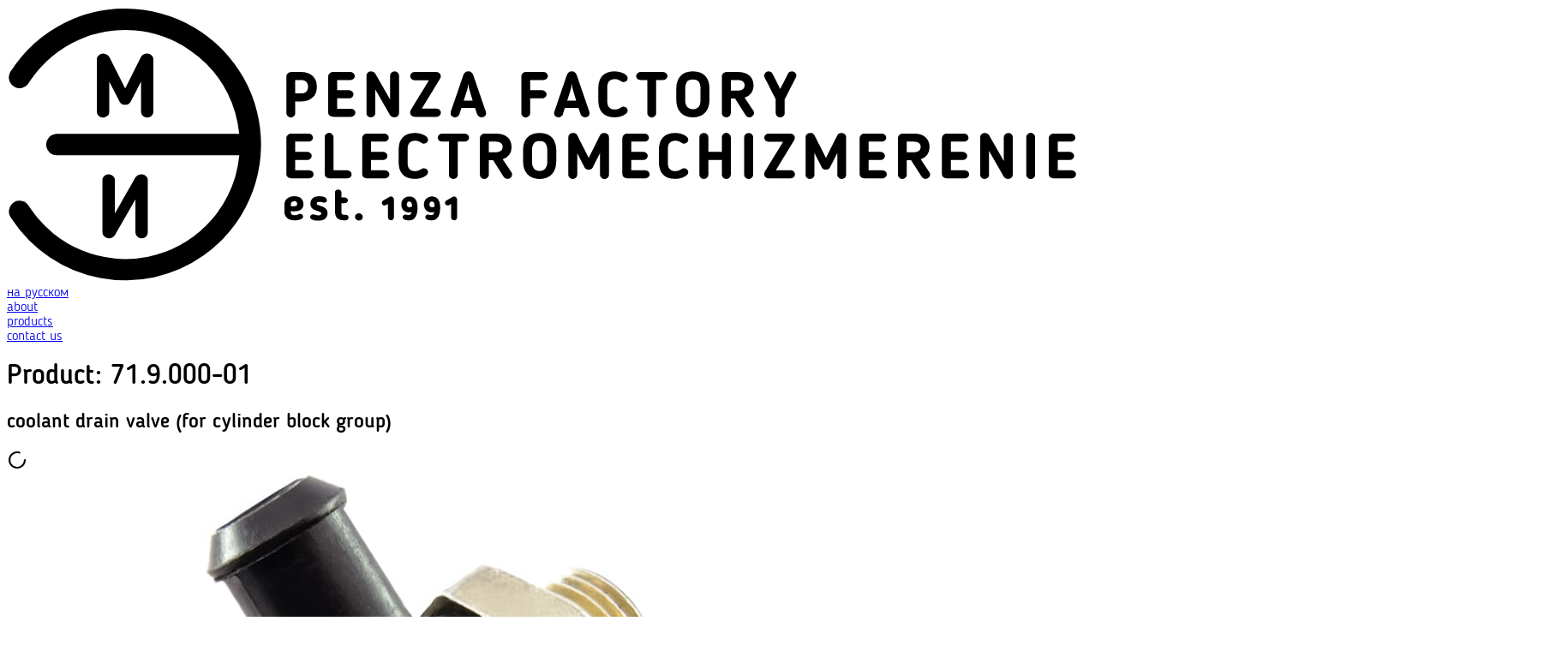

--- FILE ---
content_type: text/html; charset=utf-8
request_url: https://www.emi-penza.com/product/drain_valve_71.9.000-01
body_size: 37948
content:
<!DOCTYPE html><html lang="en" class="h-full bg-primary-dark print:bg-transparent scrollbar scrollbar-thumb-muted-foreground scrollbar-track-muted"><head><meta charSet="utf-8"/><meta name="viewport" content="width=device-width, initial-scale=1"/><link rel="stylesheet" href="/_next/static/chunks/b248ae1336ae391a.css" data-precedence="next"/><link rel="stylesheet" href="/_next/static/chunks/23418c9bfffc6365.css" data-precedence="next"/><link rel="preload" as="script" fetchPriority="low" href="/_next/static/chunks/447fb1b1da4bd029.js"/><script src="/_next/static/chunks/ea43bce635ae1088.js" async=""></script><script src="/_next/static/chunks/2c1a5b1ea4968297.js" async=""></script><script src="/_next/static/chunks/90fb16f31426c8a6.js" async=""></script><script src="/_next/static/chunks/6fbca9b75ca971bf.js" async=""></script><script src="/_next/static/chunks/turbopack-c1c23c06a5d39b2e.js" async=""></script><script src="/_next/static/chunks/a85fd2b12447c7b8.js" async=""></script><script src="/_next/static/chunks/554a72fc7d0f6cc4.js" async=""></script><script src="/_next/static/chunks/ff1ac27f6856cc15.js" async=""></script><script src="/_next/static/chunks/b57769c235848fb2.js" async=""></script><script src="/_next/static/chunks/8cbad40d9aa68d39.js" async=""></script><script src="/_next/static/chunks/c0cabe656a97ca9d.js" async=""></script><script src="/_next/static/chunks/56800f28d4711f74.js" async=""></script><script src="/_next/static/chunks/304bf6291422e657.js" async=""></script><script src="/_next/static/chunks/0f96031cb906796b.js" async=""></script><script src="/_next/static/chunks/8e3c7661d1aab902.js" async=""></script><script src="/_next/static/chunks/bd52e6474b6523fd.js" async=""></script><script src="/_next/static/chunks/77fafa6ea5d23848.js" async=""></script><script src="/_next/static/chunks/15efb1d613dcda02.js" async=""></script><script src="/_next/static/chunks/4b327326f06fad2c.js" async=""></script><script src="/_next/static/chunks/fad6aa201bceee51.js" async=""></script><script src="/_next/static/chunks/f2c424e16c97f9ed.js" async=""></script><link rel="preload" href="https://www.googletagmanager.com/gtag/js?id=G-FMBMNZYDQZ" as="script"/><meta name="format-detection" content="telephone=no"/><meta name="theme-color" content="#0c1c33"/><link rel="icon" href="/favicon.ico"/><meta name="sentry-trace" content="360607db69be4ee702d68aba2bd60481-135c066a06db53c8-1"/><meta name="baggage" content="sentry-environment=unset,sentry-trace_id=360607db69be4ee702d68aba2bd60481,sentry-transaction=GET%20%2F%5Blocale%5D%2Fproduct%2F%5Bsegment%5D,sentry-sampled=true,sentry-sample_rand=0.5567617004407309,sentry-sample_rate=1"/><script src="/_next/static/chunks/a6dad97d9634a72d.js" noModule=""></script></head><body class="no-js overflow-x-hidden overflow-y-scroll relative flex min-h-lvh flex-col bg-background text-foreground [font-synthesis-weight:none] [text-rendering:optimizeLegibility] min-w-[360px] min-[576px]:text-[18px] print:text-[12px] lg:m-0 bloggersans_cdd3b205-module__1zEZFW__className"><div hidden=""><!--$?--><template id="B:0"></template><!--/$--></div><script>((a,b,c,d,e,f,g,h)=>{let i=document.documentElement,j=["light","dark"];function k(b){var c;(Array.isArray(a)?a:[a]).forEach(a=>{let c="class"===a,d=c&&f?e.map(a=>f[a]||a):e;c?(i.classList.remove(...d),i.classList.add(f&&f[b]?f[b]:b)):i.setAttribute(a,b)}),c=b,h&&j.includes(c)&&(i.style.colorScheme=c)}if(d)k(d);else try{let a=localStorage.getItem(b)||c,d=g&&"system"===a?window.matchMedia("(prefers-color-scheme: dark)").matches?"dark":"light":a;k(d)}catch(a){}})("class","theme","system",null,["light","dark"],null,true,true)</script><!--$--><!--/$--><!--$--><script>document.body.className = (document.body.className || "").replace("no-js", "js-not-ready");</script><!--/$--><!--$--><!--$--><!--/$--><!--$--><!--/$--><!--/$--><header class="u-container h-36 flex-none print:h-24"><div class="relative fill-current text-foreground"><a aria-label="Penza Factory Electromechizmerenie (EMI)" class="absolute top-[2.5em] left-[-0.5em] box-content inline-block w-[13em] p-[0.5em] transition-transform duration-200 *:w-full min-[400px]:top-[2.14em] min-[400px]:w-[15em] sm:top-[1.26em] sm:w-[19em] md:w-[20em] print:top-0 print:left-0 print:w-[30em] hover:scale-[1.02] active:scale-[1.04]" href="/"><svg viewBox="0 0 1080 274"><desc>Penza Factory Electromechizmerenie (EMI)</desc><path d="M118.4,1.7A135.5,135.5,0,0,1,233.8,207.5a137.6,137.6,0,0,1-37.4,40.1A135.3,135.3,0,0,1,4.8,211.3l-1-1.6H3.7v-.2l-.5-.8a10.8,10.8,0,0,1,.6-10.7,10.8,10.8,0,0,1,9.2-4.8,10.9,10.9,0,0,1,8.3,4.3c.8,1,1.4,2.1,2.1,3.1a114.1,114.1,0,0,0,117.6,48.4,115.3,115.3,0,0,0,58.2-31.5,116.8,116.8,0,0,0,28.5-48.1,121.7,121.7,0,0,0,4.1-21.5H49.3a10.7,10.7,0,0,1-8.7-5.3,10.8,10.8,0,0,1-1.3-6.6,11.5,11.5,0,0,1,2.8-6,10.9,10.9,0,0,1,7.2-3.4H231.7a120,120,0,0,0-4.1-21.5,115,115,0,0,0-45.7-62.3A113.9,113.9,0,0,0,71.8,32.8a115.8,115.8,0,0,0-48,40c-1,1.5-1.8,3-2.9,4.4A10.9,10.9,0,0,1,8,80a10.5,10.5,0,0,1-5.1-5.3,10.7,10.7,0,0,1-.1-8.4l.2-.5v-.2l.5-.9.2-.2a136.8,136.8,0,0,1,54.6-49A134.8,134.8,0,0,1,115.9,1.7Zm27.7,50.7a5.7,5.7,0,0,0-1.8-4.1,6.5,6.5,0,0,0-4.6-1.7,9.8,9.8,0,0,0-3.4.7,5.3,5.3,0,0,0-2.6,2.7L118,81.2,102.3,50.1a7.1,7.1,0,0,0-10.7-1.8,5.1,5.1,0,0,0-1.8,4.1v52.4a4.9,4.9,0,0,0,1.7,3.9,5.8,5.8,0,0,0,4.3,1.7,6.6,6.6,0,0,0,4.4-1.7,4.8,4.8,0,0,0,1.9-3.9V74.5l10.1,19.7a4.7,4.7,0,0,0,2.4,2.6,7.3,7.3,0,0,0,3.3.8,8.1,8.1,0,0,0,3.4-.8,5.6,5.6,0,0,0,2.4-2.6l10.1-19.7v30.3a5,5,0,0,0,1.8,3.9,6.4,6.4,0,0,0,4.4,1.7,6.1,6.1,0,0,0,4.3-1.7,5,5,0,0,0,1.8-3.9ZM105.2,229.8a5.6,5.6,0,0,0,2.5-2.3l20.5-35.6v33a5.3,5.3,0,0,0,1.9,4,6.4,6.4,0,0,0,4.4,1.7,6.1,6.1,0,0,0,4.3-1.7,5.4,5.4,0,0,0,1.7-4v-52a5.5,5.5,0,0,0-1.8-4.3,6.1,6.1,0,0,0-4.6-1.7,8.1,8.1,0,0,0-3.4.8,7.5,7.5,0,0,0-2.6,2.4l-5.3,9.4-4.8,8.3c-1.5,2.7-3.2,5.5-4.8,8.5l-5.5,9.6V172.6a5.4,5.4,0,0,0-1.9-4,6,6,0,0,0-4.4-1.7,5.7,5.7,0,0,0-4.3,1.7,5.3,5.3,0,0,0-1.8,4v52a5.4,5.4,0,0,0,1.8,4.2,6.4,6.4,0,0,0,4.7,1.8A8.1,8.1,0,0,0,105.2,229.8Z"></path><path d="M287.6,94.3v11.6a4.1,4.1,0,0,1-1.3,3,4.6,4.6,0,0,1-6.2,0,3.9,3.9,0,0,1-1.4-3V69.4a4.7,4.7,0,0,1,.4-1.7,5.8,5.8,0,0,1,1.1-1.5,5.1,5.1,0,0,1,1.6-.9,4.1,4.1,0,0,1,1.9-.4H293a20.7,20.7,0,0,1,7.5,1.2,12.2,12.2,0,0,1,5,3.3,13.4,13.4,0,0,1,2.8,4.7,17.7,17.7,0,0,1,.8,5.6A15.4,15.4,0,0,1,308,86a11.5,11.5,0,0,1-3.3,4.5,14.2,14.2,0,0,1-5.1,2.9,22.4,22.4,0,0,1-6.6.9Zm0-8H293c2.4,0,4.2-.5,5.4-1.6s1.9-2.8,1.9-5.1a9.9,9.9,0,0,0-.3-2.4,7,7,0,0,0-1.1-2.1,5.6,5.6,0,0,0-2.3-1.6,9,9,0,0,0-3.6-.6h-5.4Zm59.9,19.1a3.6,3.6,0,0,1-1.3,2.9,4,4,0,0,1-3.1,1.3H326.3a8.3,8.3,0,0,1-2.2-.3,5.4,5.4,0,0,1-1.9-.7,2.9,2.9,0,0,1-1.3-1.4,4.6,4.6,0,0,1-.5-2.1V69.4a5.3,5.3,0,0,1,.4-1.7,7.1,7.1,0,0,1,1-1.4,4,4,0,0,1,1.5-1,4.5,4.5,0,0,1,2-.4h17.2a4.5,4.5,0,0,1,3.1,1.2,3.7,3.7,0,0,1,1.3,2.9,3.4,3.4,0,0,1-1.3,2.8,4.4,4.4,0,0,1-3.1,1.1H329.3V83.1h12a4.4,4.4,0,0,1,3,1.2,3.4,3.4,0,0,1,1.3,2.8,3.8,3.8,0,0,1-1.2,2.9,4.5,4.5,0,0,1-3.1,1.2h-12v10.3h13.8a4.9,4.9,0,0,1,3.1,1.1A3.5,3.5,0,0,1,347.5,105.4Zm38.9,4.7a5.4,5.4,0,0,1-2.5-.6,5.5,5.5,0,0,1-1.8-1.6L367.4,82.3V106a3.7,3.7,0,0,1-1.3,2.9,4.5,4.5,0,0,1-3.2,1.2,4.5,4.5,0,0,1-3.1-1.2,4,4,0,0,1-1.2-2.9V68.6a4.2,4.2,0,0,1,1.3-3.1,4.5,4.5,0,0,1,3.3-1.2,5,5,0,0,1,2.4.6,5.5,5.5,0,0,1,1.9,1.8c1.4,2.4,2.7,4.6,3.8,6.7l3.5,6c1.1,1.9,2.2,4,3.4,6l4,7v-24a3.9,3.9,0,0,1,1.3-2.9,4.7,4.7,0,0,1,3.2-1.2,4.3,4.3,0,0,1,4.4,4.1v37.4a4.6,4.6,0,0,1-1.3,3.1A4.9,4.9,0,0,1,386.4,110.1Zm46.4-4.7a3.6,3.6,0,0,1-1.3,2.9,4,4,0,0,1-3.1,1.3H406.7a4.7,4.7,0,0,1-3.3-1.3,4.2,4.2,0,0,1-1.3-3.1,3.9,3.9,0,0,1,.3-1.4,5.3,5.3,0,0,1,.6-1.3l4.5-7.5c1.5-2.4,3-4.8,4.4-7.2l4.5-7.2c1.4-2.4,3-4.9,4.5-7.5H406.6a4.3,4.3,0,0,1-3.1-1.2,3.9,3.9,0,0,1,0-5.8,4.3,4.3,0,0,1,3.1-1.2h21.5a4.8,4.8,0,0,1,3.3,1.2,3.8,3.8,0,0,1,1.3,3,4.1,4.1,0,0,1-.3,1.6l-.6,1.2-18,29.5h14.6a4.9,4.9,0,0,1,3.1,1.1A3.7,3.7,0,0,1,432.8,105.4Zm18.4,1.7a3.6,3.6,0,0,1-1.8,2.2,3.8,3.8,0,0,1-2.4.8,4.6,4.6,0,0,1-3.2-1.1,3.5,3.5,0,0,1-1.3-2.9v-.7a5.6,5.6,0,0,1,.1-.7L455,68.6a10.3,10.3,0,0,1,1.7-3.1,4.5,4.5,0,0,1,3.4-1.2,4.3,4.3,0,0,1,3.4,1.2,7.9,7.9,0,0,1,1.8,3.1l12.4,36.1c.1.1.1.4.1.7a2,2,0,0,1,.1.7,3.8,3.8,0,0,1-1.3,2.9,4.7,4.7,0,0,1-3.3,1.1,4.9,4.9,0,0,1-2.5-.8,4.2,4.2,0,0,1-1.8-2.2l-2.2-6.4H453.3Zm10.1-24.4a14.1,14.1,0,0,1-.7-3.1c-.2-1.1-.3-2.2-.5-3.1-.1.9-.2,2-.4,3.1a23.8,23.8,0,0,1-.7,3.1l-3.4,10.8h8.9Zm60.5,23.4a3.5,3.5,0,0,1-1.3,2.8,4.6,4.6,0,0,1-6.2,0,3.5,3.5,0,0,1-1.3-2.8V69.3a3.2,3.2,0,0,1,.4-1.6,3.1,3.1,0,0,1,1-1.5,5.6,5.6,0,0,1,1.5-1,4.2,4.2,0,0,1,2-.4H535a4.4,4.4,0,0,1,3.2,1.3,3.9,3.9,0,0,1,1.3,2.8,3.9,3.9,0,0,1-1.3,2.9,5.2,5.2,0,0,1-3.2,1.1H521.8V83.1h12a4.4,4.4,0,0,1,3,1.2,3.5,3.5,0,0,1,1.4,2.8,3.6,3.6,0,0,1-1.3,2.9,4.3,4.3,0,0,1-3.1,1.2h-12Zm32.6,1a3.6,3.6,0,0,1-1.8,2.2,3.8,3.8,0,0,1-2.4.8A4.6,4.6,0,0,1,547,109a3.5,3.5,0,0,1-1.3-2.9v-.7a1.2,1.2,0,0,1,.2-.7l12.3-36.1a8.7,8.7,0,0,1,1.8-3.1,4.2,4.2,0,0,1,3.3-1.2,4.3,4.3,0,0,1,3.4,1.2,7.9,7.9,0,0,1,1.8,3.1l12.4,36.1c.1.1.1.4.2.7v.7a3.5,3.5,0,0,1-1.3,2.9,4.7,4.7,0,0,1-3.3,1.1,4.9,4.9,0,0,1-2.5-.8,4.8,4.8,0,0,1-1.8-2.2l-2.2-6.4H556.5Zm10.1-24.4a23.8,23.8,0,0,1-.7-3.1c-.2-1.1-.3-2.2-.5-3.1-.1.9-.2,2-.4,3.1a23.8,23.8,0,0,1-.7,3.1l-3.4,10.8h8.9Zm34.2,10.8a13.7,13.7,0,0,0,.4,3.6,7.2,7.2,0,0,0,1.2,2.8,5.5,5.5,0,0,0,2.4,1.8,9.7,9.7,0,0,0,3.6.6,8.6,8.6,0,0,0,2.8-.4,9.1,9.1,0,0,0,2.5-1.1l.6-.4,1.1-.6a3.5,3.5,0,0,1,1.6-.3,4.4,4.4,0,0,1,3,1.1,3.7,3.7,0,0,1,1.2,2.7,4,4,0,0,1-1.1,2.6,10.6,10.6,0,0,1-3,2.2,16.5,16.5,0,0,1-4.1,1.4,19.9,19.9,0,0,1-4.9.6,19.4,19.4,0,0,1-7.2-1.2,13.1,13.1,0,0,1-5.1-3.4,13.2,13.2,0,0,1-2.9-5.2,21.5,21.5,0,0,1-1-6.8V80.9a21.1,21.1,0,0,1,1-6.8,14.4,14.4,0,0,1,2.9-5.3,14.1,14.1,0,0,1,5.1-3.3,19.4,19.4,0,0,1,7.2-1.2,19.9,19.9,0,0,1,4.9.6,16.5,16.5,0,0,1,4.1,1.4,7.8,7.8,0,0,1,3,2.2,4,4,0,0,1,1.1,2.6,3.7,3.7,0,0,1-1.2,2.7,4.4,4.4,0,0,1-3,1.1,3.5,3.5,0,0,1-1.6-.3l-1.1-.7-.6-.3a14.2,14.2,0,0,0-2.5-1.2,12.6,12.6,0,0,0-2.8-.4,9.6,9.6,0,0,0-3.6.7,6.1,6.1,0,0,0-2.4,1.7,7.9,7.9,0,0,0-1.2,2.8,14.5,14.5,0,0,0-.4,3.7Zm40-20.6H632a4.8,4.8,0,0,1-3.2-1.1,3.7,3.7,0,0,1-1.3-2.9,2.4,2.4,0,0,1,.4-1.3,3.9,3.9,0,0,1,2.3-2.3,3.4,3.4,0,0,1,1.8-.4h22.3a4.8,4.8,0,0,1,3.1,1.2,3.5,3.5,0,0,1,1.4,2.8,3.8,3.8,0,0,1-1.4,2.9,4.9,4.9,0,0,1-3.1,1.1h-6.8v33.2a3.5,3.5,0,0,1-1.3,2.8,4.6,4.6,0,0,1-6.2,0,3.5,3.5,0,0,1-1.3-2.8Zm45.4,37.2a18.1,18.1,0,0,1-7.2-1.3,14.1,14.1,0,0,1-5.1-3.5,14.8,14.8,0,0,1-3.1-5.3,19.7,19.7,0,0,1-1.1-6.5V80.9a19.9,19.9,0,0,1,1-6.4,13.8,13.8,0,0,1,2.8-5.2,13,13,0,0,1,5.1-3.7,22.9,22.9,0,0,1,15.2,0,13,13,0,0,1,5.1,3.7,14,14,0,0,1,2.9,5.2,23,23,0,0,1,.9,6.4V93.5a19.7,19.7,0,0,1-1.1,6.5,14.8,14.8,0,0,1-3.1,5.3,13.3,13.3,0,0,1-5.1,3.5A17.8,17.8,0,0,1,684.1,110.1Zm0-37.7c-2.8,0-4.7.7-5.9,2.3a10.6,10.6,0,0,0-1.7,6.2V93.5a10.1,10.1,0,0,0,1.8,6.2,8.2,8.2,0,0,0,11.6,0,10.1,10.1,0,0,0,1.8-6.2V80.9a10.6,10.6,0,0,0-1.7-6.2C688.9,73.1,686.9,72.4,684.1,72.4Zm60.5,5.9a12.1,12.1,0,0,1-2.4,7.8,13.2,13.2,0,0,1-6.5,4.4l8.7,13a3.7,3.7,0,0,1,.7,2.4,3.9,3.9,0,0,1-.8,2.1,5,5,0,0,1-1.7,1.5,3.6,3.6,0,0,1-2,.6,4.3,4.3,0,0,1-3.8-2L726.2,91.4h-4.3v14.5a4.2,4.2,0,0,1-.4,1.6,7.1,7.1,0,0,1-1,1.4l-1.4.9a5.1,5.1,0,0,1-1.7.3,4.5,4.5,0,0,1-3.1-1.2,3.8,3.8,0,0,1-1.3-3V69.4a3.3,3.3,0,0,1,.4-1.7,4,4,0,0,1,1-1.5,5.1,5.1,0,0,1,1.6-.9,3.9,3.9,0,0,1,1.8-.4h11a20.3,20.3,0,0,1,7.5,1.2,13.2,13.2,0,0,1,4.9,3,12.7,12.7,0,0,1,2.6,4.3A16.7,16.7,0,0,1,744.6,78.3Zm-8.9,0a5.8,5.8,0,0,0-.3-1.9,4.2,4.2,0,0,0-1.1-1.8,5.1,5.1,0,0,0-2.2-1.2,11.3,11.3,0,0,0-3.5-.5h-6.7V83.4H729a8,8,0,0,0,5-1.3A4.6,4.6,0,0,0,735.7,78.3Zm35.5,31.8a4.7,4.7,0,0,1-3.2-1.2,4.2,4.2,0,0,1-1.3-3V92.1L755.6,70.3l-.3-.9a3.1,3.1,0,0,1-.1-1,3.4,3.4,0,0,1,.4-1.6,4.1,4.1,0,0,1,1-1.3,4.2,4.2,0,0,1,1.4-.9,4.7,4.7,0,0,1,1.7-.3,4.9,4.9,0,0,1,2,.5,3.1,3.1,0,0,1,1.6,1.4l7.9,15.7,7.9-15.7a3.1,3.1,0,0,1,1.6-1.4,4.6,4.6,0,0,1,2.1-.5,4.5,4.5,0,0,1,1.6.3,4.6,4.6,0,0,1,1.5.9,6.4,6.4,0,0,1,1,1.3,5.3,5.3,0,0,1,.4,1.6,4.4,4.4,0,0,1-.2,1l-.3.9L775.7,92.1v13.8a4.1,4.1,0,0,1-1.3,3A4.4,4.4,0,0,1,771.2,110.1ZM305.9,166.8a3.9,3.9,0,0,1-1.3,2.9,4.7,4.7,0,0,1-3.2,1.2H284.6a8.2,8.2,0,0,1-2.2-.2,6.2,6.2,0,0,1-1.9-.7,4.4,4.4,0,0,1-1.3-1.4,4.8,4.8,0,0,1-.5-2.2V130.8a5.3,5.3,0,0,1,.4-1.7,5.7,5.7,0,0,1,2.5-2.5,6.4,6.4,0,0,1,2-.3h17.2a4.3,4.3,0,0,1,3.1,1.2,3.7,3.7,0,0,1,1.3,2.9,3.4,3.4,0,0,1-1.3,2.8,4.7,4.7,0,0,1-3.1,1.1H287.6v10.2h12a4.4,4.4,0,0,1,3,1.2,3.5,3.5,0,0,1,1.4,2.8,4.1,4.1,0,0,1-1.3,2.9,4.5,4.5,0,0,1-3.1,1.2h-12v10.3h13.8a4.9,4.9,0,0,1,3.1,1.1A3.7,3.7,0,0,1,305.9,166.8Zm37.9.1a4,4,0,0,1-1.2,2.9,4.9,4.9,0,0,1-3.1,1.1H321.6a5.2,5.2,0,0,1-3.3-1.2,4.3,4.3,0,0,1-1.4-3.1V129.7a3.7,3.7,0,0,1,1.3-2.8,4.6,4.6,0,0,1,6.2,0,3.7,3.7,0,0,1,1.3,2.8v33.2h13.8a4.4,4.4,0,0,1,3,1.2A3.5,3.5,0,0,1,343.8,166.9Zm37.6-.1a3.6,3.6,0,0,1-1.3,2.9,4.3,4.3,0,0,1-3.1,1.2H360.2a8.2,8.2,0,0,1-2.2-.2,5.4,5.4,0,0,1-1.9-.7,3.5,3.5,0,0,1-1.3-1.4,4.8,4.8,0,0,1-.5-2.2V130.8a3.5,3.5,0,0,1,.4-1.7,7.1,7.1,0,0,1,1-1.4,4.2,4.2,0,0,1,1.5-1.1,6.4,6.4,0,0,1,2-.3h17.2a4.5,4.5,0,0,1,3.1,1.2,3.7,3.7,0,0,1,1.3,2.9,3.4,3.4,0,0,1-1.3,2.8,4.9,4.9,0,0,1-3.1,1.1H363.2v10.2h12a4.4,4.4,0,0,1,3,1.2,3.4,3.4,0,0,1,1.3,2.8,4,4,0,0,1-1.2,2.9,4.5,4.5,0,0,1-3.1,1.2h-12v10.3H377a4.9,4.9,0,0,1,3.1,1.1A3.5,3.5,0,0,1,381.4,166.8Zm18.2-12a20.5,20.5,0,0,0,.3,3.7,8,8,0,0,0,1.3,2.8,5.5,5.5,0,0,0,2.4,1.8,9,9,0,0,0,3.6.6,9.5,9.5,0,0,0,5.2-1.5l.7-.4,1.1-.7,1.6-.2a4,4,0,0,1,3,1.1,3.6,3.6,0,0,1,1.2,2.7,4,4,0,0,1-1.1,2.6,11.4,11.4,0,0,1-3,2.1,15.9,15.9,0,0,1-4.2,1.5,19.4,19.4,0,0,1-4.9.5,22.7,22.7,0,0,1-7.2-1.1,12.7,12.7,0,0,1-5-3.4,14.4,14.4,0,0,1-3-5.3,23.8,23.8,0,0,1-.9-6.8V142.3a23.8,23.8,0,0,1,.9-6.8,15.3,15.3,0,0,1,3-5.3,12.5,12.5,0,0,1,5-3.3,20.1,20.1,0,0,1,7.2-1.2,25.4,25.4,0,0,1,4.9.5,20.5,20.5,0,0,1,4.2,1.5,11.4,11.4,0,0,1,3,2.1,4.3,4.3,0,0,1,1.1,2.7,3.4,3.4,0,0,1-1.2,2.6,4.1,4.1,0,0,1-3,1.2,3.2,3.2,0,0,1-1.6-.3l-1.1-.7-.7-.4a12.8,12.8,0,0,0-2.4-1.1,8.6,8.6,0,0,0-2.8-.4,7.4,7.4,0,0,0-3.6.7,6.1,6.1,0,0,0-2.4,1.7,8,8,0,0,0-1.3,2.8,20.5,20.5,0,0,0-.3,3.7Zm41.2-20.5h-6.7a4.5,4.5,0,0,1-3.2-1.2,3.6,3.6,0,0,1-1.2-2.8,3.1,3.1,0,0,1,.3-1.3,4.5,4.5,0,0,1,1-1.4l1.3-1a5.7,5.7,0,0,1,1.8-.3h22.3a5.1,5.1,0,0,1,3.1,1.1,3.8,3.8,0,0,1,1.4,2.9,3.7,3.7,0,0,1-1.3,2.8,4.7,4.7,0,0,1-3.2,1.2h-6.7v33.1a4.1,4.1,0,0,1-1.3,2.9,4.5,4.5,0,0,1-3.2,1.2,4.5,4.5,0,0,1-3.1-1.2,3.7,3.7,0,0,1-1.3-2.9Zm62.5,5.4a12.1,12.1,0,0,1-2.4,7.8,13,13,0,0,1-6.4,4.4l8.7,13a3.6,3.6,0,0,1,.6,2.4,3.8,3.8,0,0,1-.7,2.1,6.1,6.1,0,0,1-1.7,1.5,5.4,5.4,0,0,1-2.1.5,4.2,4.2,0,0,1-3.8-1.9l-10.6-16.7h-4.3v14.5a2.9,2.9,0,0,1-.4,1.6,3.2,3.2,0,0,1-1,1.3,5,5,0,0,1-1.4,1,4.7,4.7,0,0,1-1.7.3,4.5,4.5,0,0,1-3.1-1.2,4.3,4.3,0,0,1-1.3-3V130.8a4.7,4.7,0,0,1,.4-1.7,5.6,5.6,0,0,1,1-1.5l1.6-1a5.7,5.7,0,0,1,1.8-.3h11.1a22.6,22.6,0,0,1,7.4,1.1,12.5,12.5,0,0,1,4.9,3.1,11.3,11.3,0,0,1,2.6,4.3A16.2,16.2,0,0,1,503.3,139.7Zm-8.9,0a6.9,6.9,0,0,0-.3-2A3.6,3.6,0,0,0,493,136a5.3,5.3,0,0,0-2.1-1.2,12.5,12.5,0,0,0-3.6-.5h-6.7v10.5h7.1a7.9,7.9,0,0,0,5-1.3A4.7,4.7,0,0,0,494.4,139.7Zm36.9,31.8a17.5,17.5,0,0,1-7.2-1.3,13.6,13.6,0,0,1-5.1-3.5,14.8,14.8,0,0,1-3.1-5.3,20.3,20.3,0,0,1-1.1-6.6V142.3a22.5,22.5,0,0,1,.9-6.4,15.2,15.2,0,0,1,2.9-5.3,13.8,13.8,0,0,1,5.1-3.6,19.2,19.2,0,0,1,7.6-1.3,19.5,19.5,0,0,1,7.6,1.3,15.7,15.7,0,0,1,5.1,3.6,15,15,0,0,1,2.8,5.3,19.5,19.5,0,0,1,1,6.4v12.5a20.3,20.3,0,0,1-1.1,6.6,14.8,14.8,0,0,1-3.1,5.3,15.4,15.4,0,0,1-5.1,3.5A18.1,18.1,0,0,1,531.3,171.5Zm0-37.8c-2.8,0-4.8.8-5.9,2.4a10.4,10.4,0,0,0-1.7,6.2v12.5a9.9,9.9,0,0,0,1.8,6.2c1.2,1.7,3.2,2.5,5.8,2.5s4.5-.8,5.8-2.5a9.9,9.9,0,0,0,1.8-6.2V142.3a10.4,10.4,0,0,0-1.7-6.2C536,134.5,534.1,133.7,531.3,133.7Zm69.1,33.8a3.5,3.5,0,0,1-1.3,2.8,4.6,4.6,0,0,1-6.2,0,3.7,3.7,0,0,1-1.4-2.8V145.7l-7.2,14.2a3.3,3.3,0,0,1-1.7,1.8,5.4,5.4,0,0,1-2.5.6,4.6,4.6,0,0,1-2.3-.6,3.2,3.2,0,0,1-1.8-1.8l-7.2-14.2v21.8a3.7,3.7,0,0,1-1.4,2.8,4.5,4.5,0,0,1-3.2,1.2,4.1,4.1,0,0,1-3-1.2,3.5,3.5,0,0,1-1.3-2.8V129.9a4,4,0,0,1,1.3-3,4.8,4.8,0,0,1,3.3-1.2,4.4,4.4,0,0,1,4.4,2.5l11.3,22.3,11.3-22.4a3.7,3.7,0,0,1,1.8-1.9,7.4,7.4,0,0,1,2.5-.5,4.6,4.6,0,0,1,3.3,1.2,3.9,3.9,0,0,1,1.3,3Zm40.6-.7a3.9,3.9,0,0,1-1.3,2.9,4.7,4.7,0,0,1-3.2,1.2H619.7a8.2,8.2,0,0,1-2.2-.2,6.2,6.2,0,0,1-1.9-.7,4.4,4.4,0,0,1-1.3-1.4,4.8,4.8,0,0,1-.5-2.2V130.8a5.3,5.3,0,0,1,.4-1.7,7.1,7.1,0,0,1,1-1.4,5.7,5.7,0,0,1,1.6-1.1,5.4,5.4,0,0,1,1.9-.3h17.2a4.3,4.3,0,0,1,3.1,1.2,3.7,3.7,0,0,1,1.3,2.9,3.4,3.4,0,0,1-1.3,2.8,4.7,4.7,0,0,1-3.1,1.1H622.7v10.2h12a4.4,4.4,0,0,1,3,1.2,3.5,3.5,0,0,1,1.4,2.8,4.1,4.1,0,0,1-1.3,2.9,4.5,4.5,0,0,1-3.1,1.2h-12v10.3h13.8a4.9,4.9,0,0,1,3.1,1.1A3.7,3.7,0,0,1,641,166.8Zm18.1-12a14,14,0,0,0,.4,3.7,6.5,6.5,0,0,0,1.2,2.8,5.5,5.5,0,0,0,2.4,1.8,9,9,0,0,0,3.6.6,9.5,9.5,0,0,0,5.2-1.5l.7-.4,1.1-.7,1.6-.2a4,4,0,0,1,3,1.1,3.6,3.6,0,0,1,1.2,2.7,4,4,0,0,1-1.1,2.6,10,10,0,0,1-3,2.1,15.9,15.9,0,0,1-4.2,1.5,18.6,18.6,0,0,1-4.8.5,22.9,22.9,0,0,1-7.3-1.1,12.7,12.7,0,0,1-5-3.4,13,13,0,0,1-2.9-5.3,20.7,20.7,0,0,1-1-6.8V142.3a20.7,20.7,0,0,1,1-6.8,13.6,13.6,0,0,1,2.9-5.3,12.5,12.5,0,0,1,5-3.3,20.3,20.3,0,0,1,7.3-1.2,24.4,24.4,0,0,1,4.8.5,20.5,20.5,0,0,1,4.2,1.5,10,10,0,0,1,3,2.1,4.3,4.3,0,0,1,1.1,2.7,3.4,3.4,0,0,1-1.2,2.6,4.1,4.1,0,0,1-3,1.2,3.5,3.5,0,0,1-1.6-.3l-1.1-.7-.7-.4a12.8,12.8,0,0,0-2.4-1.1,8.6,8.6,0,0,0-2.8-.4,7.4,7.4,0,0,0-3.6.7,6.1,6.1,0,0,0-2.4,1.7,6.5,6.5,0,0,0-1.2,2.8,14,14,0,0,0-.4,3.7Zm61.5,15.5a4.5,4.5,0,0,1-3.2,1.2,4.5,4.5,0,0,1-3.1-1.2,3.9,3.9,0,0,1-1.3-2.9V152.6H699.5v14.8a3.9,3.9,0,0,1-1.3,2.9,4.5,4.5,0,0,1-3.1,1.2,4.5,4.5,0,0,1-3.2-1.2,4.3,4.3,0,0,1-1.3-2.9V129.7a4.1,4.1,0,0,1,1.3-2.8,4.5,4.5,0,0,1,3.2-1.2,4.5,4.5,0,0,1,3.1,1.2,3.7,3.7,0,0,1,1.3,2.8v14.8H713V129.7a3.7,3.7,0,0,1,1.3-2.8,4.6,4.6,0,0,1,6.2,0,3.8,3.8,0,0,1,1.4,2.8v37.7A4.3,4.3,0,0,1,720.6,170.3Zm14.7-40.6a3.7,3.7,0,0,1,1.3-2.8,4.5,4.5,0,0,1,3.1-1.2,4.5,4.5,0,0,1,3.2,1.2,4.1,4.1,0,0,1,1.3,2.8v37.7a4.1,4.1,0,0,1-1.3,2.9,4.5,4.5,0,0,1-3.2,1.2,4.5,4.5,0,0,1-3.1-1.2,3.7,3.7,0,0,1-1.3-2.9Zm50.6,37.1a3.6,3.6,0,0,1-1.3,2.9,4.3,4.3,0,0,1-3.1,1.2H759.8a4.6,4.6,0,0,1-3.3-1.2,4.2,4.2,0,0,1-1.3-3.1,3.9,3.9,0,0,1,.3-1.4,9.8,9.8,0,0,1,.6-1.4l4.5-7.4c1.5-2.4,3-4.8,4.4-7.2l4.5-7.2c1.4-2.4,3-4.9,4.5-7.6H759.7a4.7,4.7,0,0,1-3.1-1.1,3.9,3.9,0,0,1,0-5.8,4.3,4.3,0,0,1,3.1-1.2h21.5a4.8,4.8,0,0,1,3.3,1.2,3.8,3.8,0,0,1,1.3,3,4.1,4.1,0,0,1-.3,1.6l-.6,1.1-18,29.6h14.6a4.4,4.4,0,0,1,3.1,1.1A3.7,3.7,0,0,1,785.9,166.8Zm51.1.7a3.5,3.5,0,0,1-1.3,2.8,4.5,4.5,0,0,1-3.1,1.2,4.3,4.3,0,0,1-3.1-1.2,3.7,3.7,0,0,1-1.4-2.8V145.7l-7.2,14.2a3.3,3.3,0,0,1-1.7,1.8,5.4,5.4,0,0,1-2.5.6,5.3,5.3,0,0,1-2.4-.6,3.3,3.3,0,0,1-1.7-1.8l-7.2-14.2v21.8a3.7,3.7,0,0,1-1.4,2.8,4.7,4.7,0,0,1-3.2,1.2,4.5,4.5,0,0,1-3.1-1.2,3.8,3.8,0,0,1-1.2-2.8V129.9a3.7,3.7,0,0,1,1.3-3,4.8,4.8,0,0,1,3.3-1.2,4.4,4.4,0,0,1,4.4,2.5l11.3,22.3,11.3-22.4a3.4,3.4,0,0,1,1.8-1.9,7,7,0,0,1,2.5-.5,4.8,4.8,0,0,1,3.3,1.2,3.9,3.9,0,0,1,1.3,3Zm40.5-.7a3.6,3.6,0,0,1-1.3,2.9,4.3,4.3,0,0,1-3.1,1.2H856.3a8.2,8.2,0,0,1-2.2-.2,5.4,5.4,0,0,1-1.9-.7,3.5,3.5,0,0,1-1.3-1.4,4.8,4.8,0,0,1-.5-2.2V130.8a5.3,5.3,0,0,1,.4-1.7,7.1,7.1,0,0,1,1-1.4,4.2,4.2,0,0,1,1.5-1.1,6.4,6.4,0,0,1,2-.3h17.2a4.5,4.5,0,0,1,3.1,1.2,3.7,3.7,0,0,1,1.3,2.9,3.4,3.4,0,0,1-1.3,2.8,4.9,4.9,0,0,1-3.1,1.1H859.3v10.2h12a4.4,4.4,0,0,1,3,1.2,3.4,3.4,0,0,1,1.3,2.8,4,4,0,0,1-1.2,2.9,4.5,4.5,0,0,1-3.1,1.2h-12v10.3h13.8a4.9,4.9,0,0,1,3.1,1.1A3.5,3.5,0,0,1,877.5,166.8Zm42.6-27.1a12.7,12.7,0,0,1-2.3,7.8,13.2,13.2,0,0,1-6.5,4.4l8.7,13a4.4,4.4,0,0,1,.7,2.4,4.9,4.9,0,0,1-.8,2.1,5,5,0,0,1-1.7,1.5,5.4,5.4,0,0,1-2.1.5,4.1,4.1,0,0,1-3.7-1.9l-10.7-16.7h-4.3v14.5a4.1,4.1,0,0,1-.3,1.6,4.5,4.5,0,0,1-1,1.3,5.6,5.6,0,0,1-1.5,1,4.7,4.7,0,0,1-1.7.3,4.2,4.2,0,0,1-3-1.2,3.9,3.9,0,0,1-1.3-3V130.8a4.7,4.7,0,0,1,.3-1.7,4.2,4.2,0,0,1,1.1-1.5,7.8,7.8,0,0,1,1.5-1,5.8,5.8,0,0,1,1.9-.3h11a22.8,22.8,0,0,1,7.5,1.1,12.9,12.9,0,0,1,4.8,3.1,11.3,11.3,0,0,1,2.6,4.3A13.6,13.6,0,0,1,920.1,139.7Zm-8.9,0a6.8,6.8,0,0,0-.2-2,4.5,4.5,0,0,0-1.1-1.7,5.7,5.7,0,0,0-2.2-1.2,11.3,11.3,0,0,0-3.5-.5h-6.8v10.5h7.1a7.9,7.9,0,0,0,5-1.3A4.4,4.4,0,0,0,911.2,139.7Zm48.4,27.1a3.6,3.6,0,0,1-1.3,2.9,4.5,4.5,0,0,1-3.1,1.2H938.4a9,9,0,0,1-2.3-.2,6.2,6.2,0,0,1-1.9-.7,5.8,5.8,0,0,1-1.3-1.4,4.8,4.8,0,0,1-.4-2.2V130.8a3.5,3.5,0,0,1,.4-1.7,3.3,3.3,0,0,1,1-1.4,4.2,4.2,0,0,1,1.5-1.1,6,6,0,0,1,2-.3h17.1a4.7,4.7,0,0,1,3.2,1.2,4.1,4.1,0,0,1,1.3,2.9,3.7,3.7,0,0,1-1.3,2.8,5.2,5.2,0,0,1-3.2,1.1H941.3v10.2h12a4.4,4.4,0,0,1,3,1.2,3.5,3.5,0,0,1,1.4,2.8,3.7,3.7,0,0,1-1.3,2.9,4.3,4.3,0,0,1-3.1,1.2h-12v10.3h13.9a5.1,5.1,0,0,1,3.1,1.1A3.9,3.9,0,0,1,959.6,166.8Zm38.8,4.7a5.3,5.3,0,0,1-2.4-.6,4,4,0,0,1-1.8-1.6l-14.7-25.6v23.7a4.3,4.3,0,0,1-1.3,2.9,4.7,4.7,0,0,1-3.2,1.2,4.3,4.3,0,0,1-3.1-1.2,3.9,3.9,0,0,1-1.3-2.9V130a4.2,4.2,0,0,1,1.3-3.1,4.8,4.8,0,0,1,3.3-1.2,5.4,5.4,0,0,1,2.5.6,5.2,5.2,0,0,1,1.9,1.7c1.3,2.5,2.6,4.7,3.8,6.8l3.4,5.9,3.5,6.1c1.1,2.1,2.5,4.4,3.9,7v-24a4,4,0,0,1,1.4-2.9,4.5,4.5,0,0,1,3.1-1.2,4.5,4.5,0,0,1,3.2,1.2,4.2,4.2,0,0,1,1.2,2.9v37.4a3.8,3.8,0,0,1-1.3,3A4.4,4.4,0,0,1,998.4,171.5Zm18.2-41.8a3.7,3.7,0,0,1,1.3-2.8,4.6,4.6,0,0,1,6.2,0,3.7,3.7,0,0,1,1.3,2.8v37.7a3.7,3.7,0,0,1-1.3,2.9,4.6,4.6,0,0,1-6.2,0,3.7,3.7,0,0,1-1.3-2.9Zm49.6,37.1a3.9,3.9,0,0,1-1.3,2.9,4.5,4.5,0,0,1-3.2,1.2h-16.8a8.2,8.2,0,0,1-2.2-.2,6.2,6.2,0,0,1-1.9-.7,4.4,4.4,0,0,1-1.3-1.4,4.8,4.8,0,0,1-.5-2.2V130.8a5.3,5.3,0,0,1,.4-1.7,7.1,7.1,0,0,1,1-1.4,5.7,5.7,0,0,1,1.6-1.1,5.8,5.8,0,0,1,1.9-.3h17.2a4.3,4.3,0,0,1,3.1,1.2,3.7,3.7,0,0,1,1.3,2.9,3.4,3.4,0,0,1-1.3,2.8,4.7,4.7,0,0,1-3.1,1.1h-13.2v10.2h12a4.4,4.4,0,0,1,3,1.2,3.5,3.5,0,0,1,1.4,2.8,4.1,4.1,0,0,1-1.3,2.9,4.5,4.5,0,0,1-3.1,1.2h-12v10.3h13.8a4.9,4.9,0,0,1,3.1,1.1A3.7,3.7,0,0,1,1066.2,166.8ZM286.8,203.7h-1.7l-1.9-.2v1.5a2.2,2.2,0,0,0,.9,1.9,4.5,4.5,0,0,0,2.8.7l2.1-.2,2.1-.8.5-.2h.9a3.2,3.2,0,0,1,1.4.3l.9.6a2,2,0,0,1,.4.8,2.9,2.9,0,0,1,.2.9,2.8,2.8,0,0,1-1,2A7.7,7.7,0,0,1,292,212l-2.9.7h-2.6a12.7,12.7,0,0,1-4.1-.6,8.7,8.7,0,0,1-3-1.7,6.1,6.1,0,0,1-1.9-2.6,6.8,6.8,0,0,1-.7-3.2V197a7.2,7.2,0,0,1,.7-3.3,6.8,6.8,0,0,1,1.8-2.6,10.3,10.3,0,0,1,3.1-1.7,14.3,14.3,0,0,1,4.3-.7c3.1,0,5.3.8,6.8,2.2a7.8,7.8,0,0,1,2.3,5.7,6.3,6.3,0,0,1-2.2,5.2C292.2,203,289.9,203.7,286.8,203.7Zm2.6-7.4a2.4,2.4,0,0,0-.7-2,3.2,3.2,0,0,0-2-.6,3.8,3.8,0,0,0-2.6.8,2.9,2.9,0,0,0-.9,2.2v2h3.4a3.3,3.3,0,0,0,2.1-.6C289.2,198,289.4,197.3,289.4,196.3Zm13.3-.4a6.7,6.7,0,0,1,2.2-5.2c1.5-1.3,3.7-2,6.7-2l2.5.2a9.4,9.4,0,0,1,2.4.6,5.2,5.2,0,0,1,1.9,1.2,2.7,2.7,0,0,1,.7,2,2.1,2.1,0,0,1-.3,1.2l-.7.7-.9.4h-1.9l-1-.3-1.2-.4h-1.4c-1.8,0-2.7.5-2.7,1.6a1.2,1.2,0,0,0,.3.9,2.6,2.6,0,0,0,1.1.7l2.8,1a14.4,14.4,0,0,1,3.1,1.3,8.8,8.8,0,0,1,2.5,2.2,7.4,7.4,0,0,1-1.3,9.1c-1.6,1.3-3.8,1.9-6.8,1.9h-2.5a10.7,10.7,0,0,1-2.7-.6,9,9,0,0,1-2.2-1.1,2.3,2.3,0,0,1-.9-1.8,2.9,2.9,0,0,1,.8-1.9,3.3,3.3,0,0,1,2.2-.8,2.5,2.5,0,0,1,1.2.2l1.2.3,1.3.3a3.9,3.9,0,0,0,1.5.2,4.1,4.1,0,0,0,2.1-.4,1.6,1.6,0,0,0,.8-1.4,1.3,1.3,0,0,0-.3-1,1.8,1.8,0,0,0-.7-.5,7.5,7.5,0,0,0-1.8-.8l-2.1-.7-2.1-.8a9.1,9.1,0,0,1-1.9-1.3,6.2,6.2,0,0,1-1.4-1.9A7.8,7.8,0,0,1,302.7,195.9Zm24.5-11a2.8,2.8,0,0,1,.8-2,3.2,3.2,0,0,1,2.4-.8,3.6,3.6,0,0,1,2.4.8,3,3,0,0,1,.8,2V190H337a3.3,3.3,0,0,1,2.2.8,2.7,2.7,0,0,1,.9,2,2.5,2.5,0,0,1-.9,2,3.3,3.3,0,0,1-2.2.8h-3.4v7a13.4,13.4,0,0,0,.1,2.1,3.3,3.3,0,0,0,.3,1.5,2,2,0,0,0,.8.8l1.3.2h.8a5.2,5.2,0,0,1,3,.6,2.4,2.4,0,0,1,.8,1.9,2.9,2.9,0,0,1-.4,1.7,2.2,2.2,0,0,1-1,.9l-1.4.4h-1.7a11.3,11.3,0,0,1-4.4-.7,5.6,5.6,0,0,1-2.8-1.9,6,6,0,0,1-1.4-3,18.7,18.7,0,0,1-.4-4.2Zm27.7,24.4a3.3,3.3,0,0,1-1.1,2.6,3.8,3.8,0,0,1-2.7,1,3.3,3.3,0,0,1-1.5-.3,3.5,3.5,0,0,1-1.3-.8,4.4,4.4,0,0,1-.8-1.1,3.2,3.2,0,0,1-.3-1.4,3.5,3.5,0,0,1,.3-1.4,4.4,4.4,0,0,1,.8-1.1,5.7,5.7,0,0,1,1.3-.8,3.3,3.3,0,0,1,1.5-.3,3.9,3.9,0,0,1,2.7,1.1A3.1,3.1,0,0,1,354.9,209.3ZM385,189.8a3,3,0,0,0-3.7-.3l-6,3.5a2.8,2.8,0,0,0-1,.9,3.3,3.3,0,0,0-.4,1.5,2.4,2.4,0,0,0,1,2,3.2,3.2,0,0,0,3,.2l.9-.5,1.3-.7v13.5a2.7,2.7,0,0,0,.9,2,3.2,3.2,0,0,0,2,.8,3.2,3.2,0,0,0,2.1-.8,3,3,0,0,0,.8-2V191.8A2.5,2.5,0,0,0,385,189.8Zm63,0a3,3,0,0,0-3.7-.3l-6,3.5a2.8,2.8,0,0,0-1,.9,3.3,3.3,0,0,0-.4,1.5,2.4,2.4,0,0,0,1,2,3.2,3.2,0,0,0,3,.2l.9-.5,1.3-.7v13.5a2.5,2.5,0,0,0,.9,2,3.2,3.2,0,0,0,2,.8,3.2,3.2,0,0,0,2.1-.8,3,3,0,0,0,.8-2V191.8A2.5,2.5,0,0,0,448,189.8Zm-38.9,6.1a8.2,8.2,0,0,0-1.3-3.5,6,6,0,0,0-2.5-2.5,7.5,7.5,0,0,0-3.9-.9,7.8,7.8,0,0,0-3.5.7,6.5,6.5,0,0,0-2.5,1.7,8.7,8.7,0,0,0-1.6,2.6,10.6,10.6,0,0,0-.4,3.1,9,9,0,0,0,.6,3.4,8.1,8.1,0,0,0,1.7,2.4,9.7,9.7,0,0,0,2.4,1.5,8.7,8.7,0,0,0,4.8.2l.6-.2c0,.2-.1.4-.1.6a4.6,4.6,0,0,1-.5,1.4,2,2,0,0,1-.8.8,2.6,2.6,0,0,1-1.4.3h-.9l-.8-.2-.7-.2a2.9,2.9,0,0,0-3,.8,2.1,2.1,0,0,0-.6,1.8,2.5,2.5,0,0,0,1.1,1.8,6.6,6.6,0,0,0,1.9.9l1.9.3h1.5a7,7,0,0,0,6.4-3.4c1.3-2.1,2-5.1,2-9A20.6,20.6,0,0,0,409.1,195.9ZM404,199h-.1l-1,.4-1.5.3a2.7,2.7,0,0,1-1.9-.7,2.8,2.8,0,0,1-.6-2,4.9,4.9,0,0,1,.1-1.2,1.9,1.9,0,0,1,.4-.9,1.3,1.3,0,0,1,.7-.6,2.1,2.1,0,0,1,1.2-.3,2.5,2.5,0,0,1,1.3.4,1.6,1.6,0,0,1,.8,1,5.3,5.3,0,0,1,.5,1.5c0,.6.1,1.2.1,1.8Zm27.7-3.1a9.8,9.8,0,0,0-1.3-3.5,6,6,0,0,0-2.5-2.5,8.9,8.9,0,0,0-10,1.5,8.4,8.4,0,0,0-1.5,2.6,10.6,10.6,0,0,0-.5,3.1,7.4,7.4,0,0,0,.7,3.4,8.1,8.1,0,0,0,1.7,2.4,9.7,9.7,0,0,0,2.4,1.5,8.7,8.7,0,0,0,4.8.2l.6-.2a1.3,1.3,0,0,0-.1.6,4.6,4.6,0,0,1-.5,1.4,2,2,0,0,1-.8.8,2.6,2.6,0,0,1-1.4.3h-.9l-.8-.2-.8-.2a2.7,2.7,0,0,0-2.9.8,2.1,2.1,0,0,0-.6,1.8,2.5,2.5,0,0,0,1.1,1.8,5.6,5.6,0,0,0,1.9.9l1.9.3h1.4a7.1,7.1,0,0,0,6.5-3.4c1.3-2.1,2-5.1,2-9A20.6,20.6,0,0,0,431.7,195.9Zm-5.1,3.1h-.1l-1,.4-1.5.3a2.7,2.7,0,0,1-1.9-.7,2.8,2.8,0,0,1-.7-2,5,5,0,0,1,.2-1.2,1.9,1.9,0,0,1,.4-.9,1.3,1.3,0,0,1,.7-.6,2.1,2.1,0,0,1,1.2-.3,2.5,2.5,0,0,1,1.3.4,2.1,2.1,0,0,1,.8,1,3.3,3.3,0,0,1,.4,1.5,11,11,0,0,1,.2,1.8Z"></path></svg></a><!--$--><!--$--><!--$?--><template id="B:1"></template><!--/$--><!--/$--><!--/$--><nav class="float-right -mr-2.5 pt-10 text-right lg:-mr-4 lg:pt-12 lg:text-left print:hidden"><div class="whitespace-nowrap lg:float-left"><a class="group block px-2.5 py-0.5 lg:px-4 lg:py-5" href="/"><span class="u-in-link">about</span></a></div><div class="whitespace-nowrap lg:float-left"><a class="group block px-2.5 py-0.5 lg:px-4 lg:py-5" href="/products"><span class="u-in-link border-b-foreground/30! text-foreground! group-hover:border-b-link-hover! group-hover:text-link-hover!">products</span></a></div><div class="whitespace-nowrap lg:float-left"><a class="group block px-2.5 py-0.5 lg:px-4 lg:py-5" href="/contact"><span class="u-in-link">contact us</span></a></div></nav></div></header><main class="min-h-auto flex-1"><!--$--><div class="min-h-lvh [&amp;:has(div)]:min-h-0"><!--$?--><template id="B:2"></template><div class="u-container min-h-lvh"><h1 class="break-after-avoid pt-12 text-5xl leading-tight font-bold text-pretty text-primary pb-3">Product<!-- -->:<!-- --> <div class="animate-pulse rounded-md bg-muted inline-block h-10 w-56 translate-y-1.5 align-baseline"></div></h1><div class="animate-pulse rounded-md bg-muted h-6 w-full max-w-80"></div></div><!--/$--></div><!--/$--></main><footer class="flex-none"><div class="h-28 print:hidden"></div><div class="relative bg-linear-to-b from-transparent from-30% to-primary-dark to-50% pt-14 pb-5 sm:pt-24 sm:pb-8 lg:pt-24 lg:pb-10 print:bg-transparent"><div class="absolute inset-0 -top-px bg-position-[-200px_0px] bg-repeat-x print:hidden" style="background-image:url(/_next/static/media/wave.a367c8d2.png)"></div><div class="u-container leading-loose"><div class="relative"><div class="absolute right-0 bottom-1.5 block w-40 text-right leading-tight text-white/30 min-[470px]:w-60 min-[810px]:bottom-0 min-[810px]:w-auto min-[810px]:leading-loose print:w-full print:text-foreground">© 2026 <span class="whitespace-nowrap">Penza Factory</span> <span class="whitespace-nowrap">Electromechizmerenie</span></div><ul class="flex-wrap gap-x-6 sm:flex sm:w-80 lg:w-auto print:hidden"><li><a class="border-b border-white/30 text-white visited:text-white hover:border-white focus-visible:border-transparent focus-visible:ring-background focus-visible:ring-offset-primary focus-visible:outline-transparent" href="/">about</a></li><li><a class="border-b border-white/30 text-white visited:text-white hover:border-white focus-visible:border-transparent focus-visible:ring-background focus-visible:ring-offset-primary focus-visible:outline-transparent" href="/products">products</a></li><li><a class="border-b border-white/30 text-white visited:text-white hover:border-white focus-visible:border-transparent focus-visible:ring-background focus-visible:ring-offset-primary focus-visible:outline-transparent" href="/contact">contact us</a></li><li><a class="border-b border-white/30 text-white visited:text-white hover:border-white focus-visible:border-transparent focus-visible:ring-background focus-visible:ring-offset-primary focus-visible:outline-transparent" href="/documents">documents</a></li><li><a class="border-b border-white/30 text-white visited:text-white hover:border-white focus-visible:border-transparent focus-visible:ring-background focus-visible:ring-offset-primary focus-visible:outline-transparent" href="/meta">about this website</a></li></ul></div></div></div></footer><!--$--><!--/$--><script>requestAnimationFrame(function(){$RT=performance.now()});</script><script src="/_next/static/chunks/447fb1b1da4bd029.js" id="_R_" async=""></script><div hidden id="S:2"><template id="P:3"></template><!--$?--><template id="B:4"></template><!--/$--></div><script>(self.__next_f=self.__next_f||[]).push([0])</script><script>self.__next_f.push([1,"1:\"$Sreact.fragment\"\n2:I[448471,[\"/_next/static/chunks/a85fd2b12447c7b8.js\",\"/_next/static/chunks/554a72fc7d0f6cc4.js\",\"/_next/static/chunks/ff1ac27f6856cc15.js\"],\"default\"]\n3:I[928872,[\"/_next/static/chunks/a85fd2b12447c7b8.js\",\"/_next/static/chunks/554a72fc7d0f6cc4.js\",\"/_next/static/chunks/ff1ac27f6856cc15.js\"],\"default\"]\n4:I[636768,[\"/_next/static/chunks/b57769c235848fb2.js\"],\"default\"]\n8:I[951314,[\"/_next/static/chunks/a85fd2b12447c7b8.js\",\"/_next/static/chunks/554a72fc7d0f6cc4.js\",\"/_next/static/chunks/ff1ac27f6856cc15.js\"],\"OutletBoundary\"]\n9:\"$Sreact.suspense\"\nc:I[288143,[\"/_next/static/chunks/8cbad40d9aa68d39.js\",\"/_next/static/chunks/c0cabe656a97ca9d.js\",\"/_next/static/chunks/56800f28d4711f74.js\",\"/_next/static/chunks/304bf6291422e657.js\",\"/_next/static/chunks/0f96031cb906796b.js\",\"/_next/static/chunks/8e3c7661d1aab902.js\"],\"ErrorBoundary\"]\nd:I[290363,[\"/_next/static/chunks/8cbad40d9aa68d39.js\",\"/_next/static/chunks/c0cabe656a97ca9d.js\",\"/_next/static/chunks/56800f28d4711f74.js\",\"/_next/static/chunks/304bf6291422e657.js\",\"/_next/static/chunks/0f96031cb906796b.js\",\"/_next/static/chunks/8e3c7661d1aab902.js\"],\"ErrorComponent\"]\ne:I[788449,[\"/_next/static/chunks/8cbad40d9aa68d39.js\",\"/_next/static/chunks/c0cabe656a97ca9d.js\",\"/_next/static/chunks/56800f28d4711f74.js\",\"/_next/static/chunks/304bf6291422e657.js\",\"/_next/static/chunks/0f96031cb906796b.js\",\"/_next/static/chunks/8e3c7661d1aab902.js\"],\"ProductionFrame\"]\nf:I[752153,[\"/_next/static/chunks/8cbad40d9aa68d39.js\",\"/_next/static/chunks/c0cabe656a97ca9d.js\",\"/_next/static/chunks/56800f28d4711f74.js\",\"/_next/static/chunks/304bf6291422e657.js\",\"/_next/static/chunks/0f96031cb906796b.js\",\"/_next/static/chunks/8e3c7661d1aab902.js\"],\"OutdatedPageFrame\"]\n10:I[399014,[\"/_next/static/chunks/8cbad40d9aa68d39.js\",\"/_next/static/chunks/c0cabe656a97ca9d.js\",\"/_next/static/chunks/56800f28d4711f74.js\",\"/_next/static/chunks/304bf6291422e657.js\",\"/_next/static/chunks/0f96031cb906796b.js\",\"/_next/static/chunks/bd52e6474b6523fd.js\"],\"default\"]\n13:I[951314,[\"/_next/static/chunks/a85fd2b12447c7b8.js\",\"/_next/static/chunks/554a72fc7d0f6cc4.js\",\"/_next/static/chunks/ff1ac27f6856cc15.js\"],\"ViewportBoundary\"]\n15:I[951314,[\"/_next/static/chunks/a85fd2b12447c7b8.js\",\"/_next/static/chunks/554a72fc7d0f6cc4.js\",\"/_next/static/chunks/ff1ac27f6856cc15.js\"],\"MetadataBoundary\"]\n17:I[253348,[\"/_next/static/chunks/a85fd2b12447c7b8.js\",\"/_next/static/chunks/554a72fc7d0f6cc4.js\",\"/_next/static/chunks/ff1ac27f6856cc15.js\"],\"default\"]\n18:I[803831,[\"/_next/static/chunks/8cbad40d9aa68d39.js\",\"/_next/static/chunks/c0cabe656a97ca9d.js\",\"/_next/static/chunks/56800f28d4711f74.js\",\"/_next/static/chunks/304bf6291422e657.js\",\"/_next/static/chunks/0f96031cb906796b.js\",\"/_next/static/chunks/77fafa6ea5d23848.js\"],\"TogglerLink\"]\n19:I[949888,[\"/_next/static/chunks/8cbad40d9aa68d39.js\",\"/_next/static/chunks/c0cabe656a97ca9d.js\",\"/_next/static/chunks/56800f28d4711f74.js\",\"/_next/static/chunks/304bf6291422e657.js\",\"/_next/static/chunks/0f96031cb906796b.js\"],\"initialHtmlClassName\"]\n1a:I[242092,[\"/_next/static/chunks/8cbad40d9aa68d39.js\",\"/_next/static/chunks/c0cabe656a97ca9d.js\",\"/_next/static/chunks/56800f28d4711f74.js\",\"/_next/static/chunks/304bf6291422e657.js\",\"/_next/static/chunks/0f96031cb906796b.js\"],\"ThemeProvider\"]\n1b:I[170278,[\"/_next/static/chunks/8cbad40d9aa68d39.js\",\"/_next/static/chunks/c0cabe656a97ca9d.js\",\"/_next/static/chunks/56800f28d4711f74.js\",\"/_next/static/chunks/304bf6291422e657.js\",\"/_next/static/chunks/0f96031cb906796b.js\"],\"ProgressProvider\"]\n1c:I[949888,[\"/_next/static/chunks/8cbad40d9aa68d39.js\",\"/_next/static/chunks/c0cabe656a97ca9d.js\",\"/_next/static/chunks/56800f28d4711f74.js\",\"/_next/static/chunks/304bf6291422e657.js\",\"/_next/static/chunks/0f96031cb906796b.js\"],\"ClassNameAdjusterForHtmlElement\"]\n1d:I[128998,[\"/_next/static/chunks/8cbad40d9aa68d39.js\",\"/_next/static/chunks/c0cabe656a97ca9d.js\",\"/_next/static/chunks/56800f28d4711f74.js\",\"/_next/static/chunks/304bf6291422e657.js\",\"/_next/static/chunks/0f96031cb906796b.js\"],\"ClassNameAdjusterForBodyElement\"]\n1e:I[765530,[\"/_next/static/chunks/8"])</script><script>self.__next_f.push([1,"cbad40d9aa68d39.js\",\"/_next/static/chunks/c0cabe656a97ca9d.js\",\"/_next/static/chunks/56800f28d4711f74.js\",\"/_next/static/chunks/304bf6291422e657.js\",\"/_next/static/chunks/0f96031cb906796b.js\",\"/_next/static/chunks/15efb1d613dcda02.js\",\"/_next/static/chunks/4b327326f06fad2c.js\"],\"TooltipProvider\"]\n20:I[619758,[\"/_next/static/chunks/8cbad40d9aa68d39.js\",\"/_next/static/chunks/c0cabe656a97ca9d.js\",\"/_next/static/chunks/56800f28d4711f74.js\",\"/_next/static/chunks/304bf6291422e657.js\",\"/_next/static/chunks/0f96031cb906796b.js\"],\"ResetHashOnScroll\"]\n21:I[65019,[\"/_next/static/chunks/8cbad40d9aa68d39.js\",\"/_next/static/chunks/c0cabe656a97ca9d.js\",\"/_next/static/chunks/56800f28d4711f74.js\",\"/_next/static/chunks/304bf6291422e657.js\",\"/_next/static/chunks/0f96031cb906796b.js\"],\"GoogleAnalytics\"]\n22:I[881123,[\"/_next/static/chunks/8cbad40d9aa68d39.js\",\"/_next/static/chunks/c0cabe656a97ca9d.js\",\"/_next/static/chunks/56800f28d4711f74.js\",\"/_next/static/chunks/304bf6291422e657.js\",\"/_next/static/chunks/0f96031cb906796b.js\",\"/_next/static/chunks/15efb1d613dcda02.js\",\"/_next/static/chunks/4b327326f06fad2c.js\"],\"\"]\n24:I[413083,[\"/_next/static/chunks/8cbad40d9aa68d39.js\",\"/_next/static/chunks/c0cabe656a97ca9d.js\",\"/_next/static/chunks/56800f28d4711f74.js\",\"/_next/static/chunks/304bf6291422e657.js\",\"/_next/static/chunks/0f96031cb906796b.js\",\"/_next/static/chunks/15efb1d613dcda02.js\",\"/_next/static/chunks/4b327326f06fad2c.js\"],\"default\"]\n25:I[309974,[\"/_next/static/chunks/8cbad40d9aa68d39.js\",\"/_next/static/chunks/c0cabe656a97ca9d.js\",\"/_next/static/chunks/56800f28d4711f74.js\",\"/_next/static/chunks/304bf6291422e657.js\",\"/_next/static/chunks/0f96031cb906796b.js\",\"/_next/static/chunks/fad6aa201bceee51.js\",\"/_next/static/chunks/554a72fc7d0f6cc4.js\"],\"default\"]\n2c:I[858384,[\"/_next/static/chunks/8cbad40d9aa68d39.js\",\"/_next/static/chunks/c0cabe656a97ca9d.js\",\"/_next/static/chunks/56800f28d4711f74.js\",\"/_next/static/chunks/304bf6291422e657.js\",\"/_next/static/chunks/0f96031cb906796b.js\"],\"Footer\"]\n2d:I[66073,[\"/_next/static/chunks/8cbad40d9aa68d39.js\",\"/_next/static/chunks/c0cabe656a97ca9d.js\",\"/_next/static/chunks/56800f28d4711f74.js\",\"/_next/static/chunks/304bf6291422e657.js\",\"/_next/static/chunks/0f96031cb906796b.js\",\"/_next/static/chunks/f2c424e16c97f9ed.js\"],\"MissingProductSuggestions\"]\n2e:I[431222,[\"/_next/static/chunks/8cbad40d9aa68d39.js\",\"/_next/static/chunks/c0cabe656a97ca9d.js\",\"/_next/static/chunks/56800f28d4711f74.js\",\"/_next/static/chunks/304bf6291422e657.js\",\"/_next/static/chunks/0f96031cb906796b.js\"],\"LogoLink\"]\n33:I[187365,[\"/_next/static/chunks/8cbad40d9aa68d39.js\",\"/_next/static/chunks/c0cabe656a97ca9d.js\",\"/_next/static/chunks/56800f28d4711f74.js\",\"/_next/static/chunks/304bf6291422e657.js\",\"/_next/static/chunks/0f96031cb906796b.js\"],\"NavElement\"]\n:HL[\"/_next/static/chunks/b248ae1336ae391a.css\",\"style\"]\n:HL[\"/_next/static/chunks/23418c9bfffc6365.css\",\"style\"]\n:HL[\"/_next/static/media/BloggerSans_Light.p.036cc98a.woff2\",\"font\",{\"crossOrigin\":\"\",\"type\":\"font/woff2\"}]\n:HL[\"/_next/static/media/BloggerSans_Medium.p.f05203d0.woff2\",\"font\",{\"crossOrigin\":\"\",\"type\":\"font/woff2\"}]\n"])</script><script>self.__next_f.push([1,"0:{\"P\":null,\"b\":\"cbtcL56vPQqBHftKQ9Iur\",\"c\":[\"\",\"product\",\"drain_valve_71.9.000-01\"],\"q\":\"\",\"i\":false,\"f\":[[[\"\",{\"children\":[[\"locale\",\"en\",\"d\"],{\"children\":[\"product\",{\"children\":[[\"segment\",\"drain_valve_71.9.000-01\",\"d\"],{\"children\":[\"__PAGE__\",{}]}]}],\"frames\":[\"__DEFAULT__\",{}],\"toggler\":[\"(slot)\",{\"children\":[\"product\",{\"children\":[[\"segment\",\"drain_valve_71.9.000-01\",\"d\"],{\"children\":[\"__PAGE__\",{}]}]}]}]}]},\"$undefined\",\"$undefined\",true],[[\"$\",\"$1\",\"c\",{\"children\":[[[\"$\",\"link\",\"0\",{\"rel\":\"stylesheet\",\"href\":\"/_next/static/chunks/b248ae1336ae391a.css\",\"precedence\":\"next\",\"crossOrigin\":\"$undefined\",\"nonce\":\"$undefined\"}]],[\"$\",\"$L2\",null,{\"parallelRouterKey\":\"children\",\"error\":\"$undefined\",\"errorStyles\":\"$undefined\",\"errorScripts\":\"$undefined\",\"template\":[\"$\",\"$L3\",null,{}],\"templateStyles\":\"$undefined\",\"templateScripts\":\"$undefined\",\"notFound\":[[\"$\",\"$L4\",null,{}],[]],\"forbidden\":\"$undefined\",\"unauthorized\":\"$undefined\"}]]}],{\"children\":[[\"$\",\"$1\",\"c\",{\"children\":[[[\"$\",\"link\",\"0\",{\"rel\":\"stylesheet\",\"href\":\"/_next/static/chunks/23418c9bfffc6365.css\",\"precedence\":\"next\",\"crossOrigin\":\"$undefined\",\"nonce\":\"$undefined\"}],[\"$\",\"script\",\"script-0\",{\"src\":\"/_next/static/chunks/8cbad40d9aa68d39.js\",\"async\":true,\"nonce\":\"$undefined\"}],[\"$\",\"script\",\"script-1\",{\"src\":\"/_next/static/chunks/c0cabe656a97ca9d.js\",\"async\":true,\"nonce\":\"$undefined\"}],[\"$\",\"script\",\"script-2\",{\"src\":\"/_next/static/chunks/56800f28d4711f74.js\",\"async\":true,\"nonce\":\"$undefined\"}],[\"$\",\"script\",\"script-3\",{\"src\":\"/_next/static/chunks/304bf6291422e657.js\",\"async\":true,\"nonce\":\"$undefined\"}],[\"$\",\"script\",\"script-4\",{\"src\":\"/_next/static/chunks/0f96031cb906796b.js\",\"async\":true,\"nonce\":\"$undefined\"}]],\"$L5\"]}],{\"children\":[[\"$\",\"$1\",\"c\",{\"children\":[null,[\"$\",\"$L2\",null,{\"parallelRouterKey\":\"children\",\"error\":\"$undefined\",\"errorStyles\":\"$undefined\",\"errorScripts\":\"$undefined\",\"template\":[\"$\",\"$L3\",null,{}],\"templateStyles\":\"$undefined\",\"templateScripts\":\"$undefined\",\"notFound\":\"$undefined\",\"forbidden\":\"$undefined\",\"unauthorized\":\"$undefined\"}]]}],{\"children\":[[\"$\",\"$1\",\"c\",{\"children\":[null,[\"$\",\"div\",null,{\"className\":\"min-h-lvh [\u0026:has(div)]:min-h-0\",\"children\":[\"$\",\"$L2\",null,{\"parallelRouterKey\":\"children\",\"error\":\"$undefined\",\"errorStyles\":\"$undefined\",\"errorScripts\":\"$undefined\",\"template\":[\"$\",\"$L3\",null,{}],\"templateStyles\":\"$undefined\",\"templateScripts\":\"$undefined\",\"notFound\":[\"$L6\",[]],\"forbidden\":\"$undefined\",\"unauthorized\":\"$undefined\"}]}]]}],{\"children\":[[\"$\",\"$1\",\"c\",{\"children\":[\"$L7\",[[\"$\",\"script\",\"script-0\",{\"src\":\"/_next/static/chunks/15efb1d613dcda02.js\",\"async\":true,\"nonce\":\"$undefined\"}],[\"$\",\"script\",\"script-1\",{\"src\":\"/_next/static/chunks/4b327326f06fad2c.js\",\"async\":true,\"nonce\":\"$undefined\"}]],[\"$\",\"$L8\",null,{\"children\":[\"$\",\"$9\",null,{\"name\":\"Next.MetadataOutlet\",\"children\":\"$@a\"}]}]]}],{},null,false,false]},[\"$Lb\",[],[]],false,false]},null,false,false],\"frames\":[[\"$\",\"$1\",\"c\",{\"children\":[[\"$\",\"$Lc\",null,{\"errorComponent\":\"$d\",\"children\":[[\"$\",\"$9\",null,{\"children\":[\"$\",\"$Le\",null,{}]}],[\"$\",\"$9\",null,{\"children\":[\"$\",\"$Lf\",null,{\"autoReload\":false,\"appBuildId\":\"\",\"pollInterval\":60000,\"thresholdInterval\":120000}]}]]}],[[\"$\",\"script\",\"script-0\",{\"src\":\"/_next/static/chunks/8e3c7661d1aab902.js\",\"async\":true,\"nonce\":\"$undefined\"}]],null]}],{},null,false,false],\"toggler\":[[\"$\",\"$1\",\"c\",{\"children\":[null,[\"$\",\"$L2\",null,{\"parallelRouterKey\":\"children\",\"error\":\"$10\",\"errorStyles\":[],\"errorScripts\":[[\"$\",\"script\",\"script-0\",{\"src\":\"/_next/static/chunks/bd52e6474b6523fd.js\",\"async\":true}]],\"template\":[\"$\",\"$L3\",null,{}],\"templateStyles\":\"$undefined\",\"templateScripts\":\"$undefined\",\"notFound\":\"$undefined\",\"forbidden\":\"$undefined\",\"unauthorized\":\"$undefined\"}]]}],{\"children\":[[\"$\",\"$1\",\"c\",{\"children\":[null,[\"$\",\"$L2\",null,{\"parallelRouterKey\":\"children\",\"error\":\"$undefined\",\"errorStyles\":\"$undefined\",\"errorScripts\":\"$undefined\",\"template\":[\"$\",\"$L3\",null,{}],\"templateStyles\":\"$undefined\",\"templateScripts\":\"$undefined\",\"notFound\":\"$undefined\",\"forbidden\":\"$undefined\",\"unauthorized\":\"$undefined\"}]]}],{\"children\":[[\"$\",\"$1\",\"c\",{\"children\":[null,[\"$\",\"$L2\",null,{\"parallelRouterKey\":\"children\",\"error\":\"$undefined\",\"errorStyles\":\"$undefined\",\"errorScripts\":\"$undefined\",\"template\":[\"$\",\"$L3\",null,{}],\"templateStyles\":\"$undefined\",\"templateScripts\":\"$undefined\",\"notFound\":[\"$L11\",[]],\"forbidden\":\"$undefined\",\"unauthorized\":\"$undefined\"}]]}],{\"children\":[[\"$\",\"$1\",\"c\",{\"children\":[\"$L12\",[[\"$\",\"script\",\"script-0\",{\"src\":\"/_next/static/chunks/77fafa6ea5d23848.js\",\"async\":true,\"nonce\":\"$undefined\"}]],null]}],{},null,false,false]},null,false,false]},null,false,false]},[\"$undefined\",[],[]],false,false]},[[\"$\",\"div\",\"l\",{\"className\":\"u-container min-h-lvh\",\"children\":[\"$\",\"h1\",null,{\"className\":\"break-after-avoid pt-12 pb-6 text-5xl leading-tight font-bold text-pretty text-primary\",\"children\":[\"$\",\"div\",null,{\"className\":\"animate-pulse rounded-md bg-muted inline-block h-10 w-56 translate-y-1.5 align-baseline\"}]}]}],[],[]],false,false]},null,false,false],[\"$\",\"$1\",\"h\",{\"children\":[null,[\"$\",\"$L13\",null,{\"children\":\"$L14\"}],[\"$\",\"div\",null,{\"hidden\":true,\"children\":[\"$\",\"$L15\",null,{\"children\":[\"$\",\"$9\",null,{\"name\":\"Next.Metadata\",\"children\":\"$L16\"}]}]}],null]}],false]],\"m\":\"$undefined\",\"G\":[\"$17\",[]],\"S\":false}\n"])</script><script>self.__next_f.push([1,"b:[\"$\",\"div\",\"l\",{\"className\":\"u-container min-h-lvh\",\"children\":[[\"$\",\"h1\",null,{\"className\":\"break-after-avoid pt-12 text-5xl leading-tight font-bold text-pretty text-primary pb-3\",\"children\":[\"Product\",\":\",\" \",[\"$\",\"div\",null,{\"className\":\"animate-pulse rounded-md bg-muted inline-block h-10 w-56 translate-y-1.5 align-baseline\"}]]}],[\"$\",\"div\",null,{\"className\":\"animate-pulse rounded-md bg-muted h-6 w-full max-w-80\"}]]}]\n11:[\"$\",\"$9\",null,{\"children\":[\"$\",\"$L18\",null,{\"alternativeLocaleBaseUrl\":\"https://www.emi-penza.ru\"}]}]\n5:[\"$\",\"html\",null,{\"lang\":\"en\",\"className\":\"$19\",\"suppressHydrationWarning\":true,\"children\":[[\"$\",\"head\",null,{\"children\":[[\"$\",\"meta\",null,{\"name\":\"format-detection\",\"content\":\"telephone=no\"}],[\"$\",\"meta\",null,{\"name\":\"theme-color\",\"content\":\"#0c1c33\"}],[\"$\",\"link\",null,{\"rel\":\"icon\",\"href\":\"/favicon.ico\"}]]}],[\"$\",\"body\",null,{\"className\":\"no-js overflow-x-hidden overflow-y-scroll relative flex min-h-lvh flex-col bg-background text-foreground [font-synthesis-weight:none] [text-rendering:optimizeLegibility] min-w-[360px] min-[576px]:text-[18px] print:text-[12px] lg:m-0 bloggersans_cdd3b205-module__1zEZFW__className\",\"suppressHydrationWarning\":true,\"children\":[\"$\",\"$L1a\",null,{\"attribute\":\"class\",\"defaultTheme\":\"system\",\"enableSystem\":true,\"disableTransitionOnChange\":true,\"children\":[\"$\",\"$L1b\",null,{\"children\":[[\"$\",\"$9\",null,{\"children\":[[\"$\",\"$L1c\",null,{}],[\"$\",\"$L1d\",null,{}]]}],[\"$\",\"$L1e\",null,{\"children\":\"$L1f\"}],[\"$\",\"$9\",null,{\"children\":[\"$\",\"$L20\",null,{}]}],[\"$\",\"$L21\",null,{\"gaId\":\"G-FMBMNZYDQZ\"}]]}]}]}]]}]\n6:[\"$\",\"div\",null,{\"className\":\"u-container\",\"children\":[[\"$\",\"h1\",null,{\"className\":\"break-after-avoid pt-12 pb-6 text-5xl leading-tight font-bold text-pretty text-destructive\",\"children\":\"Product not found\"}],[\"$\",\"p\",null,{\"className\":\"pb-4\",\"children\":[\"The product you were looking for was either removed or never existed. Please \",[\"$\",\"a\",\"email0\",{\"className\":\"u-link\",\"href\":\"mailto:it@emi-penza.ru?subject=EMI website problem\",\"children\":[\"send an email to the company IT department\"]}],\" if you think that something is broken.\"]}],[\"$\",\"p\",null,{\"children\":[\"$\",\"$L22\",null,{\"className\":\"u-link\",\"href\":\"/\",\"prefetch\":true,\"children\":\"Main page\"}]}],\"$L23\"]}]\n"])</script><script>self.__next_f.push([1,"1f:[\"$\",\"$L24\",null,{\"formats\":{\"number\":{\"PRICE\":{\"minimumFractionDigits\":2,\"maximumFractionDigits\":2,\"useGrouping\":false},\"DECIMAL_1\":{\"minimumFractionDigits\":1,\"maximumFractionDigits\":1},\"DECIMAL_2\":{\"minimumFractionDigits\":2,\"maximumFractionDigits\":2}},\"date\":{\"NUMERIC\":{\"year\":\"numeric\",\"month\":\"2-digit\",\"day\":\"2-digit\",\"hour\":\"2-digit\",\"minute\":\"2-digit\"}}},\"locale\":\"en\",\"messages\":{\"common\":{\"currency|EUR|name\":\"Euro\",\"currency|EUR|symbol\":\"€\",\"currency|RUB|name\":\"Russian ruble\",\"currency|RUB|symbol\":\"₽\",\"currency|USD|name\":\"U.S. dollar\",\"currency|USD|symbol\":\"$$\",\"nav|index\":\"about\",\"nav|products\":\"products\",\"nav|contact\":\"contact us\",\"nav|documents\":\"documents\",\"nav|meta\":\"about this website\",\"navLogo|alt\":\"Penza Factory Electromechizmerenie (EMI)\",\"pageTitleSuffix\":\" – Penza Factory EMI\",\"pageKeywordsSuffix\":\", EMI, Electromechizmerenie, manufacturer, plant, factory, Penza, Russia\",\"outdatedPage|explanation\":\"Page may be out of date.\",\"outdatedPage|link\":\"Reload\",\"productionIndicator|explanation\":\"This is a testing copy of the website.\",\"productionIndicator|link\":\"Go to the public-facing one.\",\"productionIndicator|shortLink\":\"Open public-facing website\",\"problemReportingEmailTitle\":\"EMI website problem\",\"copyright\":\"© {year} \u003cnowrap\u003ePenza Factory\u003c/nowrap\u003e \u003cnowrap\u003eElectromechizmerenie\u003c/nowrap\u003e\",\"alternativeNames\":\"alternative names: {values}\",\"underConstruction\":\"this {subject} is under construction\",\"underConstructionSubject|page\":\"page\",\"underConstructionSubject|section\":\"section\",\"formattedDate|numeric\":\"{value, date, NUMERIC}\",\"formattedNumber|decimal1\":\"{value, number, DECIMAL/1}\",\"formattedNumber|decimal2\":\"{value, number, DECIMAL/2}\",\"formattedNumber|default\":\"{value, number}\",\"formattedPrice\":\"{value, number, PRICE}\",\"share|copy\":\"copy\",\"\":\"\"},\"error\":{\"missingProduct|pageTitle\":\"Product not found\",\"missingProduct|pageHeader\":\"Product not found\",\"missingProduct|explanation\":\"The product you were looking for was either removed or never existed. Please \u003cemail\u003esend an email to the company IT department\u003c/email\u003e if you think that something is broken.\",\"000|pageTitle\":\"Network error\",\"000|pageHeader\":\"Network error\",\"000|explanation\":\"This page could not be loaded because there is a problem with your internet connection. You can try to \u003crefresh\u003ereload it\u003c/refresh\u003e or return to the \u003cback\u003eprevious page\u003c/back\u003e, which should be still available.\",\"404|pageTitle\":\"Page Not found\",\"404|pageHeader\":\"Page Not found\",\"404|explanation\":\"The page you were looking for was either removed or never existed. Please \u003cemail\u003esend an email to the company IT department\u003c/email\u003e if you think that something is broken.\",\"5xx|pageTitle\":\"Website error\",\"5xx|pageHeader\":\"Website error\",\"5xx|explanation\":\"Something went wrong on our end and we are sorry for this. Please try \u003crefresh\u003ereloading the page\u003c/refresh\u003e or \u003cemail\u003esend an email to the company IT department\u003c/email\u003e to help investigate the issue.\",\"home\":\"Main page\",\"missingProductSuggestions\":\"You could be looking for\",\"\":\"\"},\"Login\":{\"title\":\"Enter password\",\"submit\":\"login\",\"error\":\"{message, select, CredentialsSignin {Wrong password} other {Unknown error}}\",\"\":\"\"}},\"now\":\"$undefined\",\"timeZone\":\"UTC\",\"children\":[[\"$\",\"$L2\",null,{\"parallelRouterKey\":\"frames\",\"error\":\"$25\",\"errorStyles\":[],\"errorScripts\":[[\"$\",\"script\",\"script-0\",{\"src\":\"/_next/static/chunks/fad6aa201bceee51.js\",\"async\":true}],[\"$\",\"script\",\"script-1\",{\"src\":\"/_next/static/chunks/554a72fc7d0f6cc4.js\",\"async\":true}]],\"template\":[\"$\",\"$L3\",null,{}],\"templateStyles\":\"$undefined\",\"templateScripts\":\"$undefined\",\"notFound\":\"$undefined\",\"forbidden\":\"$undefined\",\"unauthorized\":\"$undefined\"}],\"$L26\",[\"$\",\"main\",null,{\"className\":\"min-h-auto flex-1\",\"children\":[\"$\",\"$L2\",null,{\"parallelRouterKey\":\"children\",\"error\":\"$25\",\"errorStyles\":\"$1f:props:children:0:props:errorStyles\",\"errorScripts\":\"$1f:props:children:0:props:errorScripts\",\"template\":[\"$\",\"$L3\",null,{}],\"templateStyles\":\"$undefined\",\"templateScripts\":\"$undefined\",\"notFound\":[[\"$\",\"div\",null,{\"className\":\"u-container\",\"children\":[[\"$\",\"h1\",null,{\"className\":\"break-after-avoid pt-12 pb-6 text-5xl leading-tight font-bold text-pretty text-destructive\",\"children\":\"Page Not found\"}],\"$L27\",\"$L28\",\"$undefined\"]}],[]],\"forbidden\":\"$undefined\",\"unauthorized\":\"$undefined\"}]}],\"$L29\",\"$L2a\"]}]\n"])</script><script>self.__next_f.push([1,"23:[\"$\",\"$L24\",null,{\"formats\":\"$1f:props:formats\",\"locale\":\"en\",\"messages\":{\"common\":\"$1f:props:messages:common\",\"products\":{\"pageTitle\":\"Products\",\"pageTitleForTable\":\"Products (table)\",\"pageHeader\":\"Products\",\"pageKeywords\":\"products, catalog, table, sensors, switches, voltage regulators, relays, VAZ, GAZ, ZIL, KAMAZ, MAZ, PAZ, UAZ, URAL\",\"pageDescription\":\"Penza Factory EMI Products\",\"document|allRelays|name\":\"all relays\",\"document|allRelays|title|pdf\":\"list of all multipurpose relays produced by EMI as pdf (pdf, for reading and printing)\",\"document|productList|name\":\"product list\",\"document|productList|title|pdf\":\"all serial product models manufactured by EMI (pdf, for reading and printing)\",\"document|productList|title|ods\":\"all serial product models manufactured by EMI (ods, for OpenOffice and LibreOffice) with order form\",\"document|productList|title|xlsx\":\"all serial product models manufactured by EMI (xlsx, for MS Excel) with order form\",\"document|productTransportationPacking|name\":\"transportation packing\",\"document|productTransportationPacking|title|pdf\":\"product transportation packing (pdf, for reading and printing)\",\"document|productTransportationPacking|title|ods\":\"product transportation packing (ods, for OpenOffice and LibreOffice)\",\"document|productTransportationPacking|title|xlsx\":\"product transportation packing (xlsx, for MS Excel)\",\"document|sizeSuffix\":\" – {size} KB\",\"stalledLoadingMessage\":\"Loading is taking longer than usual\",\"stalledLoadingReloadCta\":\"Reload page\",\"viewMode|cards|name\":\"catalog\",\"viewMode|table|name\":\"table\",\"emptyResultsHeader\":\"No matches found\",\"emptyResultsMessage\":\"Try \u003creset\u003eresetting the filter\u003c/reset\u003e or using one of these examples: \u003cexamples\u003e\u003c/examples\u003e.\",\"filterHint\":\"{count, plural, =0 {no matches} one {{count} match} other {{count} matches}}\",\"filterPlaceholder\":\"filter by keywords\",\"filterResetButtonLabel\":\"reset filter\",\"noPhoto\":\"no photo\",\"template|sensors|statement|1\":\"Usage: agricultural machinery, railway transport, river and marine fleet, pneumatic and hydraulic systems, snowmobiles, garden equipment, etc. Opening or closing pressure ranges between 0.1 and 7.0 kg/cm² upon request.\",\"template|sensors|statement|2\":\"Price is indicated for orders of at least one transportation packing.\",\"template|allRelays|statement\":\"A complete list of multipurpose relays we mass-produce enumerates \u003ca\u003e{allRelaysCount, number} {allRelaysCount, plural, one {modification} other {modifications}}\u003c/a\u003e\",\"template|allRelays|alt\":\"all universal relays manufactured by EMI, page {page}\",\"table|header|name\":\"name\",\"table|header|analogs\":\"analogs\",\"table|header|description\":\"description\",\"table|header|price\":\"{approximate, select, 1 {approximate } other {}}wholesale price, \u003ccurrency\u003e\u003c/currency\u003e\",\"table|header|priceWithoutNds\":\"before VAT\",\"table|header|priceWithNds\":\"with VAT\",\"priceValue\":\"{value, number, PRICE}\",\"bespokeProducts|header\":\"Custom manufacturing\",\"bespokeProducts|headerSlug\":\"custom/manufacturing\",\"bespokeProducts|p1\":\"We are able to design and mass-produce new types of sensors, voltage regulators and relays based on the technical specifications from our clients. It normally takes between 10 days and two months between we start the first blueprint and send you the first lot of the new product (in simple cases, the whole process takes only 1 to 2 months). Because all technological procedures are carried out in our own workshops, we are able to avoid significant overhead costs and can also be completely sure in the quality we deliver.\",\"bespokeProducts|p2\":\"If you are looking for a supplier of a component that is similar to what we already produce, we will be happy to discuss your inquiry (preferably in Russian).\",\"bespokeProducts|imgAlt\":\"design and manufacturing of bespoke products\",\"analogFor\":\"analog for \",\"bespokeProducts|templateName\":\"custom model\",\"bespokeProducts|templateComment\":\"any analogs\",\"\":\"\"},\"error\":\"$1f:props:messages:error\"},\"now\":\"$undefined\",\"timeZone\":\"UTC\",\"children\":\"$L2b\"}]\n"])</script><script>self.__next_f.push([1,"27:[\"$\",\"p\",null,{\"className\":\"pb-4\",\"children\":[\"The page you were looking for was either removed or never existed. Please \",[\"$\",\"a\",\"email0\",{\"className\":\"u-link\",\"href\":\"mailto:it@emi-penza.ru?subject=EMI website problem\",\"children\":[\"send an email to the company IT department\"]}],\" if you think that something is broken.\"]}]\n28:[\"$\",\"p\",null,{\"children\":[\"$\",\"$L22\",null,{\"className\":\"u-link\",\"href\":\"/\",\"prefetch\":true,\"children\":\"Main page\"}]}]\n29:[\"$\",\"$L2c\",null,{}]\n2a:\"$undefined\"\n2b:[\"$\",\"$L2d\",null,{}]\n2f:T626,"])</script><script>self.__next_f.push([1,"M118.4,1.7A135.5,135.5,0,0,1,233.8,207.5a137.6,137.6,0,0,1-37.4,40.1A135.3,135.3,0,0,1,4.8,211.3l-1-1.6H3.7v-.2l-.5-.8a10.8,10.8,0,0,1,.6-10.7,10.8,10.8,0,0,1,9.2-4.8,10.9,10.9,0,0,1,8.3,4.3c.8,1,1.4,2.1,2.1,3.1a114.1,114.1,0,0,0,117.6,48.4,115.3,115.3,0,0,0,58.2-31.5,116.8,116.8,0,0,0,28.5-48.1,121.7,121.7,0,0,0,4.1-21.5H49.3a10.7,10.7,0,0,1-8.7-5.3,10.8,10.8,0,0,1-1.3-6.6,11.5,11.5,0,0,1,2.8-6,10.9,10.9,0,0,1,7.2-3.4H231.7a120,120,0,0,0-4.1-21.5,115,115,0,0,0-45.7-62.3A113.9,113.9,0,0,0,71.8,32.8a115.8,115.8,0,0,0-48,40c-1,1.5-1.8,3-2.9,4.4A10.9,10.9,0,0,1,8,80a10.5,10.5,0,0,1-5.1-5.3,10.7,10.7,0,0,1-.1-8.4l.2-.5v-.2l.5-.9.2-.2a136.8,136.8,0,0,1,54.6-49A134.8,134.8,0,0,1,115.9,1.7Zm27.7,50.7a5.7,5.7,0,0,0-1.8-4.1,6.5,6.5,0,0,0-4.6-1.7,9.8,9.8,0,0,0-3.4.7,5.3,5.3,0,0,0-2.6,2.7L118,81.2,102.3,50.1a7.1,7.1,0,0,0-10.7-1.8,5.1,5.1,0,0,0-1.8,4.1v52.4a4.9,4.9,0,0,0,1.7,3.9,5.8,5.8,0,0,0,4.3,1.7,6.6,6.6,0,0,0,4.4-1.7,4.8,4.8,0,0,0,1.9-3.9V74.5l10.1,19.7a4.7,4.7,0,0,0,2.4,2.6,7.3,7.3,0,0,0,3.3.8,8.1,8.1,0,0,0,3.4-.8,5.6,5.6,0,0,0,2.4-2.6l10.1-19.7v30.3a5,5,0,0,0,1.8,3.9,6.4,6.4,0,0,0,4.4,1.7,6.1,6.1,0,0,0,4.3-1.7,5,5,0,0,0,1.8-3.9ZM105.2,229.8a5.6,5.6,0,0,0,2.5-2.3l20.5-35.6v33a5.3,5.3,0,0,0,1.9,4,6.4,6.4,0,0,0,4.4,1.7,6.1,6.1,0,0,0,4.3-1.7,5.4,5.4,0,0,0,1.7-4v-52a5.5,5.5,0,0,0-1.8-4.3,6.1,6.1,0,0,0-4.6-1.7,8.1,8.1,0,0,0-3.4.8,7.5,7.5,0,0,0-2.6,2.4l-5.3,9.4-4.8,8.3c-1.5,2.7-3.2,5.5-4.8,8.5l-5.5,9.6V172.6a5.4,5.4,0,0,0-1.9-4,6,6,0,0,0-4.4-1.7,5.7,5.7,0,0,0-4.3,1.7,5.3,5.3,0,0,0-1.8,4v52a5.4,5.4,0,0,0,1.8,4.2,6.4,6.4,0,0,0,4.7,1.8A8.1,8.1,0,0,0,105.2,229.8Z"])</script><script>self.__next_f.push([1,"30:T4a03,"])</script><script>self.__next_f.push([1,"M287.6,94.3v11.6a4.1,4.1,0,0,1-1.3,3,4.6,4.6,0,0,1-6.2,0,3.9,3.9,0,0,1-1.4-3V69.4a4.7,4.7,0,0,1,.4-1.7,5.8,5.8,0,0,1,1.1-1.5,5.1,5.1,0,0,1,1.6-.9,4.1,4.1,0,0,1,1.9-.4H293a20.7,20.7,0,0,1,7.5,1.2,12.2,12.2,0,0,1,5,3.3,13.4,13.4,0,0,1,2.8,4.7,17.7,17.7,0,0,1,.8,5.6A15.4,15.4,0,0,1,308,86a11.5,11.5,0,0,1-3.3,4.5,14.2,14.2,0,0,1-5.1,2.9,22.4,22.4,0,0,1-6.6.9Zm0-8H293c2.4,0,4.2-.5,5.4-1.6s1.9-2.8,1.9-5.1a9.9,9.9,0,0,0-.3-2.4,7,7,0,0,0-1.1-2.1,5.6,5.6,0,0,0-2.3-1.6,9,9,0,0,0-3.6-.6h-5.4Zm59.9,19.1a3.6,3.6,0,0,1-1.3,2.9,4,4,0,0,1-3.1,1.3H326.3a8.3,8.3,0,0,1-2.2-.3,5.4,5.4,0,0,1-1.9-.7,2.9,2.9,0,0,1-1.3-1.4,4.6,4.6,0,0,1-.5-2.1V69.4a5.3,5.3,0,0,1,.4-1.7,7.1,7.1,0,0,1,1-1.4,4,4,0,0,1,1.5-1,4.5,4.5,0,0,1,2-.4h17.2a4.5,4.5,0,0,1,3.1,1.2,3.7,3.7,0,0,1,1.3,2.9,3.4,3.4,0,0,1-1.3,2.8,4.4,4.4,0,0,1-3.1,1.1H329.3V83.1h12a4.4,4.4,0,0,1,3,1.2,3.4,3.4,0,0,1,1.3,2.8,3.8,3.8,0,0,1-1.2,2.9,4.5,4.5,0,0,1-3.1,1.2h-12v10.3h13.8a4.9,4.9,0,0,1,3.1,1.1A3.5,3.5,0,0,1,347.5,105.4Zm38.9,4.7a5.4,5.4,0,0,1-2.5-.6,5.5,5.5,0,0,1-1.8-1.6L367.4,82.3V106a3.7,3.7,0,0,1-1.3,2.9,4.5,4.5,0,0,1-3.2,1.2,4.5,4.5,0,0,1-3.1-1.2,4,4,0,0,1-1.2-2.9V68.6a4.2,4.2,0,0,1,1.3-3.1,4.5,4.5,0,0,1,3.3-1.2,5,5,0,0,1,2.4.6,5.5,5.5,0,0,1,1.9,1.8c1.4,2.4,2.7,4.6,3.8,6.7l3.5,6c1.1,1.9,2.2,4,3.4,6l4,7v-24a3.9,3.9,0,0,1,1.3-2.9,4.7,4.7,0,0,1,3.2-1.2,4.3,4.3,0,0,1,4.4,4.1v37.4a4.6,4.6,0,0,1-1.3,3.1A4.9,4.9,0,0,1,386.4,110.1Zm46.4-4.7a3.6,3.6,0,0,1-1.3,2.9,4,4,0,0,1-3.1,1.3H406.7a4.7,4.7,0,0,1-3.3-1.3,4.2,4.2,0,0,1-1.3-3.1,3.9,3.9,0,0,1,.3-1.4,5.3,5.3,0,0,1,.6-1.3l4.5-7.5c1.5-2.4,3-4.8,4.4-7.2l4.5-7.2c1.4-2.4,3-4.9,4.5-7.5H406.6a4.3,4.3,0,0,1-3.1-1.2,3.9,3.9,0,0,1,0-5.8,4.3,4.3,0,0,1,3.1-1.2h21.5a4.8,4.8,0,0,1,3.3,1.2,3.8,3.8,0,0,1,1.3,3,4.1,4.1,0,0,1-.3,1.6l-.6,1.2-18,29.5h14.6a4.9,4.9,0,0,1,3.1,1.1A3.7,3.7,0,0,1,432.8,105.4Zm18.4,1.7a3.6,3.6,0,0,1-1.8,2.2,3.8,3.8,0,0,1-2.4.8,4.6,4.6,0,0,1-3.2-1.1,3.5,3.5,0,0,1-1.3-2.9v-.7a5.6,5.6,0,0,1,.1-.7L455,68.6a10.3,10.3,0,0,1,1.7-3.1,4.5,4.5,0,0,1,3.4-1.2,4.3,4.3,0,0,1,3.4,1.2,7.9,7.9,0,0,1,1.8,3.1l12.4,36.1c.1.1.1.4.1.7a2,2,0,0,1,.1.7,3.8,3.8,0,0,1-1.3,2.9,4.7,4.7,0,0,1-3.3,1.1,4.9,4.9,0,0,1-2.5-.8,4.2,4.2,0,0,1-1.8-2.2l-2.2-6.4H453.3Zm10.1-24.4a14.1,14.1,0,0,1-.7-3.1c-.2-1.1-.3-2.2-.5-3.1-.1.9-.2,2-.4,3.1a23.8,23.8,0,0,1-.7,3.1l-3.4,10.8h8.9Zm60.5,23.4a3.5,3.5,0,0,1-1.3,2.8,4.6,4.6,0,0,1-6.2,0,3.5,3.5,0,0,1-1.3-2.8V69.3a3.2,3.2,0,0,1,.4-1.6,3.1,3.1,0,0,1,1-1.5,5.6,5.6,0,0,1,1.5-1,4.2,4.2,0,0,1,2-.4H535a4.4,4.4,0,0,1,3.2,1.3,3.9,3.9,0,0,1,1.3,2.8,3.9,3.9,0,0,1-1.3,2.9,5.2,5.2,0,0,1-3.2,1.1H521.8V83.1h12a4.4,4.4,0,0,1,3,1.2,3.5,3.5,0,0,1,1.4,2.8,3.6,3.6,0,0,1-1.3,2.9,4.3,4.3,0,0,1-3.1,1.2h-12Zm32.6,1a3.6,3.6,0,0,1-1.8,2.2,3.8,3.8,0,0,1-2.4.8A4.6,4.6,0,0,1,547,109a3.5,3.5,0,0,1-1.3-2.9v-.7a1.2,1.2,0,0,1,.2-.7l12.3-36.1a8.7,8.7,0,0,1,1.8-3.1,4.2,4.2,0,0,1,3.3-1.2,4.3,4.3,0,0,1,3.4,1.2,7.9,7.9,0,0,1,1.8,3.1l12.4,36.1c.1.1.1.4.2.7v.7a3.5,3.5,0,0,1-1.3,2.9,4.7,4.7,0,0,1-3.3,1.1,4.9,4.9,0,0,1-2.5-.8,4.8,4.8,0,0,1-1.8-2.2l-2.2-6.4H556.5Zm10.1-24.4a23.8,23.8,0,0,1-.7-3.1c-.2-1.1-.3-2.2-.5-3.1-.1.9-.2,2-.4,3.1a23.8,23.8,0,0,1-.7,3.1l-3.4,10.8h8.9Zm34.2,10.8a13.7,13.7,0,0,0,.4,3.6,7.2,7.2,0,0,0,1.2,2.8,5.5,5.5,0,0,0,2.4,1.8,9.7,9.7,0,0,0,3.6.6,8.6,8.6,0,0,0,2.8-.4,9.1,9.1,0,0,0,2.5-1.1l.6-.4,1.1-.6a3.5,3.5,0,0,1,1.6-.3,4.4,4.4,0,0,1,3,1.1,3.7,3.7,0,0,1,1.2,2.7,4,4,0,0,1-1.1,2.6,10.6,10.6,0,0,1-3,2.2,16.5,16.5,0,0,1-4.1,1.4,19.9,19.9,0,0,1-4.9.6,19.4,19.4,0,0,1-7.2-1.2,13.1,13.1,0,0,1-5.1-3.4,13.2,13.2,0,0,1-2.9-5.2,21.5,21.5,0,0,1-1-6.8V80.9a21.1,21.1,0,0,1,1-6.8,14.4,14.4,0,0,1,2.9-5.3,14.1,14.1,0,0,1,5.1-3.3,19.4,19.4,0,0,1,7.2-1.2,19.9,19.9,0,0,1,4.9.6,16.5,16.5,0,0,1,4.1,1.4,7.8,7.8,0,0,1,3,2.2,4,4,0,0,1,1.1,2.6,3.7,3.7,0,0,1-1.2,2.7,4.4,4.4,0,0,1-3,1.1,3.5,3.5,0,0,1-1.6-.3l-1.1-.7-.6-.3a14.2,14.2,0,0,0-2.5-1.2,12.6,12.6,0,0,0-2.8-.4,9.6,9.6,0,0,0-3.6.7,6.1,6.1,0,0,0-2.4,1.7,7.9,7.9,0,0,0-1.2,2.8,14.5,14.5,0,0,0-.4,3.7Zm40-20.6H632a4.8,4.8,0,0,1-3.2-1.1,3.7,3.7,0,0,1-1.3-2.9,2.4,2.4,0,0,1,.4-1.3,3.9,3.9,0,0,1,2.3-2.3,3.4,3.4,0,0,1,1.8-.4h22.3a4.8,4.8,0,0,1,3.1,1.2,3.5,3.5,0,0,1,1.4,2.8,3.8,3.8,0,0,1-1.4,2.9,4.9,4.9,0,0,1-3.1,1.1h-6.8v33.2a3.5,3.5,0,0,1-1.3,2.8,4.6,4.6,0,0,1-6.2,0,3.5,3.5,0,0,1-1.3-2.8Zm45.4,37.2a18.1,18.1,0,0,1-7.2-1.3,14.1,14.1,0,0,1-5.1-3.5,14.8,14.8,0,0,1-3.1-5.3,19.7,19.7,0,0,1-1.1-6.5V80.9a19.9,19.9,0,0,1,1-6.4,13.8,13.8,0,0,1,2.8-5.2,13,13,0,0,1,5.1-3.7,22.9,22.9,0,0,1,15.2,0,13,13,0,0,1,5.1,3.7,14,14,0,0,1,2.9,5.2,23,23,0,0,1,.9,6.4V93.5a19.7,19.7,0,0,1-1.1,6.5,14.8,14.8,0,0,1-3.1,5.3,13.3,13.3,0,0,1-5.1,3.5A17.8,17.8,0,0,1,684.1,110.1Zm0-37.7c-2.8,0-4.7.7-5.9,2.3a10.6,10.6,0,0,0-1.7,6.2V93.5a10.1,10.1,0,0,0,1.8,6.2,8.2,8.2,0,0,0,11.6,0,10.1,10.1,0,0,0,1.8-6.2V80.9a10.6,10.6,0,0,0-1.7-6.2C688.9,73.1,686.9,72.4,684.1,72.4Zm60.5,5.9a12.1,12.1,0,0,1-2.4,7.8,13.2,13.2,0,0,1-6.5,4.4l8.7,13a3.7,3.7,0,0,1,.7,2.4,3.9,3.9,0,0,1-.8,2.1,5,5,0,0,1-1.7,1.5,3.6,3.6,0,0,1-2,.6,4.3,4.3,0,0,1-3.8-2L726.2,91.4h-4.3v14.5a4.2,4.2,0,0,1-.4,1.6,7.1,7.1,0,0,1-1,1.4l-1.4.9a5.1,5.1,0,0,1-1.7.3,4.5,4.5,0,0,1-3.1-1.2,3.8,3.8,0,0,1-1.3-3V69.4a3.3,3.3,0,0,1,.4-1.7,4,4,0,0,1,1-1.5,5.1,5.1,0,0,1,1.6-.9,3.9,3.9,0,0,1,1.8-.4h11a20.3,20.3,0,0,1,7.5,1.2,13.2,13.2,0,0,1,4.9,3,12.7,12.7,0,0,1,2.6,4.3A16.7,16.7,0,0,1,744.6,78.3Zm-8.9,0a5.8,5.8,0,0,0-.3-1.9,4.2,4.2,0,0,0-1.1-1.8,5.1,5.1,0,0,0-2.2-1.2,11.3,11.3,0,0,0-3.5-.5h-6.7V83.4H729a8,8,0,0,0,5-1.3A4.6,4.6,0,0,0,735.7,78.3Zm35.5,31.8a4.7,4.7,0,0,1-3.2-1.2,4.2,4.2,0,0,1-1.3-3V92.1L755.6,70.3l-.3-.9a3.1,3.1,0,0,1-.1-1,3.4,3.4,0,0,1,.4-1.6,4.1,4.1,0,0,1,1-1.3,4.2,4.2,0,0,1,1.4-.9,4.7,4.7,0,0,1,1.7-.3,4.9,4.9,0,0,1,2,.5,3.1,3.1,0,0,1,1.6,1.4l7.9,15.7,7.9-15.7a3.1,3.1,0,0,1,1.6-1.4,4.6,4.6,0,0,1,2.1-.5,4.5,4.5,0,0,1,1.6.3,4.6,4.6,0,0,1,1.5.9,6.4,6.4,0,0,1,1,1.3,5.3,5.3,0,0,1,.4,1.6,4.4,4.4,0,0,1-.2,1l-.3.9L775.7,92.1v13.8a4.1,4.1,0,0,1-1.3,3A4.4,4.4,0,0,1,771.2,110.1ZM305.9,166.8a3.9,3.9,0,0,1-1.3,2.9,4.7,4.7,0,0,1-3.2,1.2H284.6a8.2,8.2,0,0,1-2.2-.2,6.2,6.2,0,0,1-1.9-.7,4.4,4.4,0,0,1-1.3-1.4,4.8,4.8,0,0,1-.5-2.2V130.8a5.3,5.3,0,0,1,.4-1.7,5.7,5.7,0,0,1,2.5-2.5,6.4,6.4,0,0,1,2-.3h17.2a4.3,4.3,0,0,1,3.1,1.2,3.7,3.7,0,0,1,1.3,2.9,3.4,3.4,0,0,1-1.3,2.8,4.7,4.7,0,0,1-3.1,1.1H287.6v10.2h12a4.4,4.4,0,0,1,3,1.2,3.5,3.5,0,0,1,1.4,2.8,4.1,4.1,0,0,1-1.3,2.9,4.5,4.5,0,0,1-3.1,1.2h-12v10.3h13.8a4.9,4.9,0,0,1,3.1,1.1A3.7,3.7,0,0,1,305.9,166.8Zm37.9.1a4,4,0,0,1-1.2,2.9,4.9,4.9,0,0,1-3.1,1.1H321.6a5.2,5.2,0,0,1-3.3-1.2,4.3,4.3,0,0,1-1.4-3.1V129.7a3.7,3.7,0,0,1,1.3-2.8,4.6,4.6,0,0,1,6.2,0,3.7,3.7,0,0,1,1.3,2.8v33.2h13.8a4.4,4.4,0,0,1,3,1.2A3.5,3.5,0,0,1,343.8,166.9Zm37.6-.1a3.6,3.6,0,0,1-1.3,2.9,4.3,4.3,0,0,1-3.1,1.2H360.2a8.2,8.2,0,0,1-2.2-.2,5.4,5.4,0,0,1-1.9-.7,3.5,3.5,0,0,1-1.3-1.4,4.8,4.8,0,0,1-.5-2.2V130.8a3.5,3.5,0,0,1,.4-1.7,7.1,7.1,0,0,1,1-1.4,4.2,4.2,0,0,1,1.5-1.1,6.4,6.4,0,0,1,2-.3h17.2a4.5,4.5,0,0,1,3.1,1.2,3.7,3.7,0,0,1,1.3,2.9,3.4,3.4,0,0,1-1.3,2.8,4.9,4.9,0,0,1-3.1,1.1H363.2v10.2h12a4.4,4.4,0,0,1,3,1.2,3.4,3.4,0,0,1,1.3,2.8,4,4,0,0,1-1.2,2.9,4.5,4.5,0,0,1-3.1,1.2h-12v10.3H377a4.9,4.9,0,0,1,3.1,1.1A3.5,3.5,0,0,1,381.4,166.8Zm18.2-12a20.5,20.5,0,0,0,.3,3.7,8,8,0,0,0,1.3,2.8,5.5,5.5,0,0,0,2.4,1.8,9,9,0,0,0,3.6.6,9.5,9.5,0,0,0,5.2-1.5l.7-.4,1.1-.7,1.6-.2a4,4,0,0,1,3,1.1,3.6,3.6,0,0,1,1.2,2.7,4,4,0,0,1-1.1,2.6,11.4,11.4,0,0,1-3,2.1,15.9,15.9,0,0,1-4.2,1.5,19.4,19.4,0,0,1-4.9.5,22.7,22.7,0,0,1-7.2-1.1,12.7,12.7,0,0,1-5-3.4,14.4,14.4,0,0,1-3-5.3,23.8,23.8,0,0,1-.9-6.8V142.3a23.8,23.8,0,0,1,.9-6.8,15.3,15.3,0,0,1,3-5.3,12.5,12.5,0,0,1,5-3.3,20.1,20.1,0,0,1,7.2-1.2,25.4,25.4,0,0,1,4.9.5,20.5,20.5,0,0,1,4.2,1.5,11.4,11.4,0,0,1,3,2.1,4.3,4.3,0,0,1,1.1,2.7,3.4,3.4,0,0,1-1.2,2.6,4.1,4.1,0,0,1-3,1.2,3.2,3.2,0,0,1-1.6-.3l-1.1-.7-.7-.4a12.8,12.8,0,0,0-2.4-1.1,8.6,8.6,0,0,0-2.8-.4,7.4,7.4,0,0,0-3.6.7,6.1,6.1,0,0,0-2.4,1.7,8,8,0,0,0-1.3,2.8,20.5,20.5,0,0,0-.3,3.7Zm41.2-20.5h-6.7a4.5,4.5,0,0,1-3.2-1.2,3.6,3.6,0,0,1-1.2-2.8,3.1,3.1,0,0,1,.3-1.3,4.5,4.5,0,0,1,1-1.4l1.3-1a5.7,5.7,0,0,1,1.8-.3h22.3a5.1,5.1,0,0,1,3.1,1.1,3.8,3.8,0,0,1,1.4,2.9,3.7,3.7,0,0,1-1.3,2.8,4.7,4.7,0,0,1-3.2,1.2h-6.7v33.1a4.1,4.1,0,0,1-1.3,2.9,4.5,4.5,0,0,1-3.2,1.2,4.5,4.5,0,0,1-3.1-1.2,3.7,3.7,0,0,1-1.3-2.9Zm62.5,5.4a12.1,12.1,0,0,1-2.4,7.8,13,13,0,0,1-6.4,4.4l8.7,13a3.6,3.6,0,0,1,.6,2.4,3.8,3.8,0,0,1-.7,2.1,6.1,6.1,0,0,1-1.7,1.5,5.4,5.4,0,0,1-2.1.5,4.2,4.2,0,0,1-3.8-1.9l-10.6-16.7h-4.3v14.5a2.9,2.9,0,0,1-.4,1.6,3.2,3.2,0,0,1-1,1.3,5,5,0,0,1-1.4,1,4.7,4.7,0,0,1-1.7.3,4.5,4.5,0,0,1-3.1-1.2,4.3,4.3,0,0,1-1.3-3V130.8a4.7,4.7,0,0,1,.4-1.7,5.6,5.6,0,0,1,1-1.5l1.6-1a5.7,5.7,0,0,1,1.8-.3h11.1a22.6,22.6,0,0,1,7.4,1.1,12.5,12.5,0,0,1,4.9,3.1,11.3,11.3,0,0,1,2.6,4.3A16.2,16.2,0,0,1,503.3,139.7Zm-8.9,0a6.9,6.9,0,0,0-.3-2A3.6,3.6,0,0,0,493,136a5.3,5.3,0,0,0-2.1-1.2,12.5,12.5,0,0,0-3.6-.5h-6.7v10.5h7.1a7.9,7.9,0,0,0,5-1.3A4.7,4.7,0,0,0,494.4,139.7Zm36.9,31.8a17.5,17.5,0,0,1-7.2-1.3,13.6,13.6,0,0,1-5.1-3.5,14.8,14.8,0,0,1-3.1-5.3,20.3,20.3,0,0,1-1.1-6.6V142.3a22.5,22.5,0,0,1,.9-6.4,15.2,15.2,0,0,1,2.9-5.3,13.8,13.8,0,0,1,5.1-3.6,19.2,19.2,0,0,1,7.6-1.3,19.5,19.5,0,0,1,7.6,1.3,15.7,15.7,0,0,1,5.1,3.6,15,15,0,0,1,2.8,5.3,19.5,19.5,0,0,1,1,6.4v12.5a20.3,20.3,0,0,1-1.1,6.6,14.8,14.8,0,0,1-3.1,5.3,15.4,15.4,0,0,1-5.1,3.5A18.1,18.1,0,0,1,531.3,171.5Zm0-37.8c-2.8,0-4.8.8-5.9,2.4a10.4,10.4,0,0,0-1.7,6.2v12.5a9.9,9.9,0,0,0,1.8,6.2c1.2,1.7,3.2,2.5,5.8,2.5s4.5-.8,5.8-2.5a9.9,9.9,0,0,0,1.8-6.2V142.3a10.4,10.4,0,0,0-1.7-6.2C536,134.5,534.1,133.7,531.3,133.7Zm69.1,33.8a3.5,3.5,0,0,1-1.3,2.8,4.6,4.6,0,0,1-6.2,0,3.7,3.7,0,0,1-1.4-2.8V145.7l-7.2,14.2a3.3,3.3,0,0,1-1.7,1.8,5.4,5.4,0,0,1-2.5.6,4.6,4.6,0,0,1-2.3-.6,3.2,3.2,0,0,1-1.8-1.8l-7.2-14.2v21.8a3.7,3.7,0,0,1-1.4,2.8,4.5,4.5,0,0,1-3.2,1.2,4.1,4.1,0,0,1-3-1.2,3.5,3.5,0,0,1-1.3-2.8V129.9a4,4,0,0,1,1.3-3,4.8,4.8,0,0,1,3.3-1.2,4.4,4.4,0,0,1,4.4,2.5l11.3,22.3,11.3-22.4a3.7,3.7,0,0,1,1.8-1.9,7.4,7.4,0,0,1,2.5-.5,4.6,4.6,0,0,1,3.3,1.2,3.9,3.9,0,0,1,1.3,3Zm40.6-.7a3.9,3.9,0,0,1-1.3,2.9,4.7,4.7,0,0,1-3.2,1.2H619.7a8.2,8.2,0,0,1-2.2-.2,6.2,6.2,0,0,1-1.9-.7,4.4,4.4,0,0,1-1.3-1.4,4.8,4.8,0,0,1-.5-2.2V130.8a5.3,5.3,0,0,1,.4-1.7,7.1,7.1,0,0,1,1-1.4,5.7,5.7,0,0,1,1.6-1.1,5.4,5.4,0,0,1,1.9-.3h17.2a4.3,4.3,0,0,1,3.1,1.2,3.7,3.7,0,0,1,1.3,2.9,3.4,3.4,0,0,1-1.3,2.8,4.7,4.7,0,0,1-3.1,1.1H622.7v10.2h12a4.4,4.4,0,0,1,3,1.2,3.5,3.5,0,0,1,1.4,2.8,4.1,4.1,0,0,1-1.3,2.9,4.5,4.5,0,0,1-3.1,1.2h-12v10.3h13.8a4.9,4.9,0,0,1,3.1,1.1A3.7,3.7,0,0,1,641,166.8Zm18.1-12a14,14,0,0,0,.4,3.7,6.5,6.5,0,0,0,1.2,2.8,5.5,5.5,0,0,0,2.4,1.8,9,9,0,0,0,3.6.6,9.5,9.5,0,0,0,5.2-1.5l.7-.4,1.1-.7,1.6-.2a4,4,0,0,1,3,1.1,3.6,3.6,0,0,1,1.2,2.7,4,4,0,0,1-1.1,2.6,10,10,0,0,1-3,2.1,15.9,15.9,0,0,1-4.2,1.5,18.6,18.6,0,0,1-4.8.5,22.9,22.9,0,0,1-7.3-1.1,12.7,12.7,0,0,1-5-3.4,13,13,0,0,1-2.9-5.3,20.7,20.7,0,0,1-1-6.8V142.3a20.7,20.7,0,0,1,1-6.8,13.6,13.6,0,0,1,2.9-5.3,12.5,12.5,0,0,1,5-3.3,20.3,20.3,0,0,1,7.3-1.2,24.4,24.4,0,0,1,4.8.5,20.5,20.5,0,0,1,4.2,1.5,10,10,0,0,1,3,2.1,4.3,4.3,0,0,1,1.1,2.7,3.4,3.4,0,0,1-1.2,2.6,4.1,4.1,0,0,1-3,1.2,3.5,3.5,0,0,1-1.6-.3l-1.1-.7-.7-.4a12.8,12.8,0,0,0-2.4-1.1,8.6,8.6,0,0,0-2.8-.4,7.4,7.4,0,0,0-3.6.7,6.1,6.1,0,0,0-2.4,1.7,6.5,6.5,0,0,0-1.2,2.8,14,14,0,0,0-.4,3.7Zm61.5,15.5a4.5,4.5,0,0,1-3.2,1.2,4.5,4.5,0,0,1-3.1-1.2,3.9,3.9,0,0,1-1.3-2.9V152.6H699.5v14.8a3.9,3.9,0,0,1-1.3,2.9,4.5,4.5,0,0,1-3.1,1.2,4.5,4.5,0,0,1-3.2-1.2,4.3,4.3,0,0,1-1.3-2.9V129.7a4.1,4.1,0,0,1,1.3-2.8,4.5,4.5,0,0,1,3.2-1.2,4.5,4.5,0,0,1,3.1,1.2,3.7,3.7,0,0,1,1.3,2.8v14.8H713V129.7a3.7,3.7,0,0,1,1.3-2.8,4.6,4.6,0,0,1,6.2,0,3.8,3.8,0,0,1,1.4,2.8v37.7A4.3,4.3,0,0,1,720.6,170.3Zm14.7-40.6a3.7,3.7,0,0,1,1.3-2.8,4.5,4.5,0,0,1,3.1-1.2,4.5,4.5,0,0,1,3.2,1.2,4.1,4.1,0,0,1,1.3,2.8v37.7a4.1,4.1,0,0,1-1.3,2.9,4.5,4.5,0,0,1-3.2,1.2,4.5,4.5,0,0,1-3.1-1.2,3.7,3.7,0,0,1-1.3-2.9Zm50.6,37.1a3.6,3.6,0,0,1-1.3,2.9,4.3,4.3,0,0,1-3.1,1.2H759.8a4.6,4.6,0,0,1-3.3-1.2,4.2,4.2,0,0,1-1.3-3.1,3.9,3.9,0,0,1,.3-1.4,9.8,9.8,0,0,1,.6-1.4l4.5-7.4c1.5-2.4,3-4.8,4.4-7.2l4.5-7.2c1.4-2.4,3-4.9,4.5-7.6H759.7a4.7,4.7,0,0,1-3.1-1.1,3.9,3.9,0,0,1,0-5.8,4.3,4.3,0,0,1,3.1-1.2h21.5a4.8,4.8,0,0,1,3.3,1.2,3.8,3.8,0,0,1,1.3,3,4.1,4.1,0,0,1-.3,1.6l-.6,1.1-18,29.6h14.6a4.4,4.4,0,0,1,3.1,1.1A3.7,3.7,0,0,1,785.9,166.8Zm51.1.7a3.5,3.5,0,0,1-1.3,2.8,4.5,4.5,0,0,1-3.1,1.2,4.3,4.3,0,0,1-3.1-1.2,3.7,3.7,0,0,1-1.4-2.8V145.7l-7.2,14.2a3.3,3.3,0,0,1-1.7,1.8,5.4,5.4,0,0,1-2.5.6,5.3,5.3,0,0,1-2.4-.6,3.3,3.3,0,0,1-1.7-1.8l-7.2-14.2v21.8a3.7,3.7,0,0,1-1.4,2.8,4.7,4.7,0,0,1-3.2,1.2,4.5,4.5,0,0,1-3.1-1.2,3.8,3.8,0,0,1-1.2-2.8V129.9a3.7,3.7,0,0,1,1.3-3,4.8,4.8,0,0,1,3.3-1.2,4.4,4.4,0,0,1,4.4,2.5l11.3,22.3,11.3-22.4a3.4,3.4,0,0,1,1.8-1.9,7,7,0,0,1,2.5-.5,4.8,4.8,0,0,1,3.3,1.2,3.9,3.9,0,0,1,1.3,3Zm40.5-.7a3.6,3.6,0,0,1-1.3,2.9,4.3,4.3,0,0,1-3.1,1.2H856.3a8.2,8.2,0,0,1-2.2-.2,5.4,5.4,0,0,1-1.9-.7,3.5,3.5,0,0,1-1.3-1.4,4.8,4.8,0,0,1-.5-2.2V130.8a5.3,5.3,0,0,1,.4-1.7,7.1,7.1,0,0,1,1-1.4,4.2,4.2,0,0,1,1.5-1.1,6.4,6.4,0,0,1,2-.3h17.2a4.5,4.5,0,0,1,3.1,1.2,3.7,3.7,0,0,1,1.3,2.9,3.4,3.4,0,0,1-1.3,2.8,4.9,4.9,0,0,1-3.1,1.1H859.3v10.2h12a4.4,4.4,0,0,1,3,1.2,3.4,3.4,0,0,1,1.3,2.8,4,4,0,0,1-1.2,2.9,4.5,4.5,0,0,1-3.1,1.2h-12v10.3h13.8a4.9,4.9,0,0,1,3.1,1.1A3.5,3.5,0,0,1,877.5,166.8Zm42.6-27.1a12.7,12.7,0,0,1-2.3,7.8,13.2,13.2,0,0,1-6.5,4.4l8.7,13a4.4,4.4,0,0,1,.7,2.4,4.9,4.9,0,0,1-.8,2.1,5,5,0,0,1-1.7,1.5,5.4,5.4,0,0,1-2.1.5,4.1,4.1,0,0,1-3.7-1.9l-10.7-16.7h-4.3v14.5a4.1,4.1,0,0,1-.3,1.6,4.5,4.5,0,0,1-1,1.3,5.6,5.6,0,0,1-1.5,1,4.7,4.7,0,0,1-1.7.3,4.2,4.2,0,0,1-3-1.2,3.9,3.9,0,0,1-1.3-3V130.8a4.7,4.7,0,0,1,.3-1.7,4.2,4.2,0,0,1,1.1-1.5,7.8,7.8,0,0,1,1.5-1,5.8,5.8,0,0,1,1.9-.3h11a22.8,22.8,0,0,1,7.5,1.1,12.9,12.9,0,0,1,4.8,3.1,11.3,11.3,0,0,1,2.6,4.3A13.6,13.6,0,0,1,920.1,139.7Zm-8.9,0a6.8,6.8,0,0,0-.2-2,4.5,4.5,0,0,0-1.1-1.7,5.7,5.7,0,0,0-2.2-1.2,11.3,11.3,0,0,0-3.5-.5h-6.8v10.5h7.1a7.9,7.9,0,0,0,5-1.3A4.4,4.4,0,0,0,911.2,139.7Zm48.4,27.1a3.6,3.6,0,0,1-1.3,2.9,4.5,4.5,0,0,1-3.1,1.2H938.4a9,9,0,0,1-2.3-.2,6.2,6.2,0,0,1-1.9-.7,5.8,5.8,0,0,1-1.3-1.4,4.8,4.8,0,0,1-.4-2.2V130.8a3.5,3.5,0,0,1,.4-1.7,3.3,3.3,0,0,1,1-1.4,4.2,4.2,0,0,1,1.5-1.1,6,6,0,0,1,2-.3h17.1a4.7,4.7,0,0,1,3.2,1.2,4.1,4.1,0,0,1,1.3,2.9,3.7,3.7,0,0,1-1.3,2.8,5.2,5.2,0,0,1-3.2,1.1H941.3v10.2h12a4.4,4.4,0,0,1,3,1.2,3.5,3.5,0,0,1,1.4,2.8,3.7,3.7,0,0,1-1.3,2.9,4.3,4.3,0,0,1-3.1,1.2h-12v10.3h13.9a5.1,5.1,0,0,1,3.1,1.1A3.9,3.9,0,0,1,959.6,166.8Zm38.8,4.7a5.3,5.3,0,0,1-2.4-.6,4,4,0,0,1-1.8-1.6l-14.7-25.6v23.7a4.3,4.3,0,0,1-1.3,2.9,4.7,4.7,0,0,1-3.2,1.2,4.3,4.3,0,0,1-3.1-1.2,3.9,3.9,0,0,1-1.3-2.9V130a4.2,4.2,0,0,1,1.3-3.1,4.8,4.8,0,0,1,3.3-1.2,5.4,5.4,0,0,1,2.5.6,5.2,5.2,0,0,1,1.9,1.7c1.3,2.5,2.6,4.7,3.8,6.8l3.4,5.9,3.5,6.1c1.1,2.1,2.5,4.4,3.9,7v-24a4,4,0,0,1,1.4-2.9,4.5,4.5,0,0,1,3.1-1.2,4.5,4.5,0,0,1,3.2,1.2,4.2,4.2,0,0,1,1.2,2.9v37.4a3.8,3.8,0,0,1-1.3,3A4.4,4.4,0,0,1,998.4,171.5Zm18.2-41.8a3.7,3.7,0,0,1,1.3-2.8,4.6,4.6,0,0,1,6.2,0,3.7,3.7,0,0,1,1.3,2.8v37.7a3.7,3.7,0,0,1-1.3,2.9,4.6,4.6,0,0,1-6.2,0,3.7,3.7,0,0,1-1.3-2.9Zm49.6,37.1a3.9,3.9,0,0,1-1.3,2.9,4.5,4.5,0,0,1-3.2,1.2h-16.8a8.2,8.2,0,0,1-2.2-.2,6.2,6.2,0,0,1-1.9-.7,4.4,4.4,0,0,1-1.3-1.4,4.8,4.8,0,0,1-.5-2.2V130.8a5.3,5.3,0,0,1,.4-1.7,7.1,7.1,0,0,1,1-1.4,5.7,5.7,0,0,1,1.6-1.1,5.8,5.8,0,0,1,1.9-.3h17.2a4.3,4.3,0,0,1,3.1,1.2,3.7,3.7,0,0,1,1.3,2.9,3.4,3.4,0,0,1-1.3,2.8,4.7,4.7,0,0,1-3.1,1.1h-13.2v10.2h12a4.4,4.4,0,0,1,3,1.2,3.5,3.5,0,0,1,1.4,2.8,4.1,4.1,0,0,1-1.3,2.9,4.5,4.5,0,0,1-3.1,1.2h-12v10.3h13.8a4.9,4.9,0,0,1,3.1,1.1A3.7,3.7,0,0,1,1066.2,166.8ZM286.8,203.7h-1.7l-1.9-.2v1.5a2.2,2.2,0,0,0,.9,1.9,4.5,4.5,0,0,0,2.8.7l2.1-.2,2.1-.8.5-.2h.9a3.2,3.2,0,0,1,1.4.3l.9.6a2,2,0,0,1,.4.8,2.9,2.9,0,0,1,.2.9,2.8,2.8,0,0,1-1,2A7.7,7.7,0,0,1,292,212l-2.9.7h-2.6a12.7,12.7,0,0,1-4.1-.6,8.7,8.7,0,0,1-3-1.7,6.1,6.1,0,0,1-1.9-2.6,6.8,6.8,0,0,1-.7-3.2V197a7.2,7.2,0,0,1,.7-3.3,6.8,6.8,0,0,1,1.8-2.6,10.3,10.3,0,0,1,3.1-1.7,14.3,14.3,0,0,1,4.3-.7c3.1,0,5.3.8,6.8,2.2a7.8,7.8,0,0,1,2.3,5.7,6.3,6.3,0,0,1-2.2,5.2C292.2,203,289.9,203.7,286.8,203.7Zm2.6-7.4a2.4,2.4,0,0,0-.7-2,3.2,3.2,0,0,0-2-.6,3.8,3.8,0,0,0-2.6.8,2.9,2.9,0,0,0-.9,2.2v2h3.4a3.3,3.3,0,0,0,2.1-.6C289.2,198,289.4,197.3,289.4,196.3Zm13.3-.4a6.7,6.7,0,0,1,2.2-5.2c1.5-1.3,3.7-2,6.7-2l2.5.2a9.4,9.4,0,0,1,2.4.6,5.2,5.2,0,0,1,1.9,1.2,2.7,2.7,0,0,1,.7,2,2.1,2.1,0,0,1-.3,1.2l-.7.7-.9.4h-1.9l-1-.3-1.2-.4h-1.4c-1.8,0-2.7.5-2.7,1.6a1.2,1.2,0,0,0,.3.9,2.6,2.6,0,0,0,1.1.7l2.8,1a14.4,14.4,0,0,1,3.1,1.3,8.8,8.8,0,0,1,2.5,2.2,7.4,7.4,0,0,1-1.3,9.1c-1.6,1.3-3.8,1.9-6.8,1.9h-2.5a10.7,10.7,0,0,1-2.7-.6,9,9,0,0,1-2.2-1.1,2.3,2.3,0,0,1-.9-1.8,2.9,2.9,0,0,1,.8-1.9,3.3,3.3,0,0,1,2.2-.8,2.5,2.5,0,0,1,1.2.2l1.2.3,1.3.3a3.9,3.9,0,0,0,1.5.2,4.1,4.1,0,0,0,2.1-.4,1.6,1.6,0,0,0,.8-1.4,1.3,1.3,0,0,0-.3-1,1.8,1.8,0,0,0-.7-.5,7.5,7.5,0,0,0-1.8-.8l-2.1-.7-2.1-.8a9.1,9.1,0,0,1-1.9-1.3,6.2,6.2,0,0,1-1.4-1.9A7.8,7.8,0,0,1,302.7,195.9Zm24.5-11a2.8,2.8,0,0,1,.8-2,3.2,3.2,0,0,1,2.4-.8,3.6,3.6,0,0,1,2.4.8,3,3,0,0,1,.8,2V190H337a3.3,3.3,0,0,1,2.2.8,2.7,2.7,0,0,1,.9,2,2.5,2.5,0,0,1-.9,2,3.3,3.3,0,0,1-2.2.8h-3.4v7a13.4,13.4,0,0,0,.1,2.1,3.3,3.3,0,0,0,.3,1.5,2,2,0,0,0,.8.8l1.3.2h.8a5.2,5.2,0,0,1,3,.6,2.4,2.4,0,0,1,.8,1.9,2.9,2.9,0,0,1-.4,1.7,2.2,2.2,0,0,1-1,.9l-1.4.4h-1.7a11.3,11.3,0,0,1-4.4-.7,5.6,5.6,0,0,1-2.8-1.9,6,6,0,0,1-1.4-3,18.7,18.7,0,0,1-.4-4.2Zm27.7,24.4a3.3,3.3,0,0,1-1.1,2.6,3.8,3.8,0,0,1-2.7,1,3.3,3.3,0,0,1-1.5-.3,3.5,3.5,0,0,1-1.3-.8,4.4,4.4,0,0,1-.8-1.1,3.2,3.2,0,0,1-.3-1.4,3.5,3.5,0,0,1,.3-1.4,4.4,4.4,0,0,1,.8-1.1,5.7,5.7,0,0,1,1.3-.8,3.3,3.3,0,0,1,1.5-.3,3.9,3.9,0,0,1,2.7,1.1A3.1,3.1,0,0,1,354.9,209.3ZM385,189.8a3,3,0,0,0-3.7-.3l-6,3.5a2.8,2.8,0,0,0-1,.9,3.3,3.3,0,0,0-.4,1.5,2.4,2.4,0,0,0,1,2,3.2,3.2,0,0,0,3,.2l.9-.5,1.3-.7v13.5a2.7,2.7,0,0,0,.9,2,3.2,3.2,0,0,0,2,.8,3.2,3.2,0,0,0,2.1-.8,3,3,0,0,0,.8-2V191.8A2.5,2.5,0,0,0,385,189.8Zm63,0a3,3,0,0,0-3.7-.3l-6,3.5a2.8,2.8,0,0,0-1,.9,3.3,3.3,0,0,0-.4,1.5,2.4,2.4,0,0,0,1,2,3.2,3.2,0,0,0,3,.2l.9-.5,1.3-.7v13.5a2.5,2.5,0,0,0,.9,2,3.2,3.2,0,0,0,2,.8,3.2,3.2,0,0,0,2.1-.8,3,3,0,0,0,.8-2V191.8A2.5,2.5,0,0,0,448,189.8Zm-38.9,6.1a8.2,8.2,0,0,0-1.3-3.5,6,6,0,0,0-2.5-2.5,7.5,7.5,0,0,0-3.9-.9,7.8,7.8,0,0,0-3.5.7,6.5,6.5,0,0,0-2.5,1.7,8.7,8.7,0,0,0-1.6,2.6,10.6,10.6,0,0,0-.4,3.1,9,9,0,0,0,.6,3.4,8.1,8.1,0,0,0,1.7,2.4,9.7,9.7,0,0,0,2.4,1.5,8.7,8.7,0,0,0,4.8.2l.6-.2c0,.2-.1.4-.1.6a4.6,4.6,0,0,1-.5,1.4,2,2,0,0,1-.8.8,2.6,2.6,0,0,1-1.4.3h-.9l-.8-.2-.7-.2a2.9,2.9,0,0,0-3,.8,2.1,2.1,0,0,0-.6,1.8,2.5,2.5,0,0,0,1.1,1.8,6.6,6.6,0,0,0,1.9.9l1.9.3h1.5a7,7,0,0,0,6.4-3.4c1.3-2.1,2-5.1,2-9A20.6,20.6,0,0,0,409.1,195.9ZM404,199h-.1l-1,.4-1.5.3a2.7,2.7,0,0,1-1.9-.7,2.8,2.8,0,0,1-.6-2,4.9,4.9,0,0,1,.1-1.2,1.9,1.9,0,0,1,.4-.9,1.3,1.3,0,0,1,.7-.6,2.1,2.1,0,0,1,1.2-.3,2.5,2.5,0,0,1,1.3.4,1.6,1.6,0,0,1,.8,1,5.3,5.3,0,0,1,.5,1.5c0,.6.1,1.2.1,1.8Zm27.7-3.1a9.8,9.8,0,0,0-1.3-3.5,6,6,0,0,0-2.5-2.5,8.9,8.9,0,0,0-10,1.5,8.4,8.4,0,0,0-1.5,2.6,10.6,10.6,0,0,0-.5,3.1,7.4,7.4,0,0,0,.7,3.4,8.1,8.1,0,0,0,1.7,2.4,9.7,9.7,0,0,0,2.4,1.5,8.7,8.7,0,0,0,4.8.2l.6-.2a1.3,1.3,0,0,0-.1.6,4.6,4.6,0,0,1-.5,1.4,2,2,0,0,1-.8.8,2.6,2.6,0,0,1-1.4.3h-.9l-.8-.2-.8-.2a2.7,2.7,0,0,0-2.9.8,2.1,2.1,0,0,0-.6,1.8,2.5,2.5,0,0,0,1.1,1.8,5.6,5.6,0,0,0,1.9.9l1.9.3h1.4a7.1,7.1,0,0,0,6.5-3.4c1.3-2.1,2-5.1,2-9A20.6,20.6,0,0,0,431.7,195.9Zm-5.1,3.1h-.1l-1,.4-1.5.3a2.7,2.7,0,0,1-1.9-.7,2.8,2.8,0,0,1-.7-2,5,5,0,0,1,.2-1.2,1.9,1.9,0,0,1,.4-.9,1.3,1.3,0,0,1,.7-.6,2.1,2.1,0,0,1,1.2-.3,2.5,2.5,0,0,1,1.3.4,2.1,2.1,0,0,1,.8,1,3.3,3.3,0,0,1,.4,1.5,11,11,0,0,1,.2,1.8Z"])</script><script>self.__next_f.push([1,"26:[\"$\",\"header\",null,{\"className\":\"u-container h-36 flex-none print:h-24\",\"children\":[\"$\",\"div\",null,{\"className\":\"relative fill-current text-foreground\",\"children\":[[\"$\",\"$L2e\",null,{\"ariaLabel\":\"Penza Factory Electromechizmerenie (EMI)\",\"children\":[\"$\",\"svg\",null,{\"viewBox\":\"0 0 1080 274\",\"children\":[[\"$\",\"desc\",null,{\"children\":\"Penza Factory Electromechizmerenie (EMI)\"}],[\"$\",\"path\",null,{\"d\":\"$2f\"}],[\"$\",\"path\",null,{\"d\":\"$30\"}]]}]}],\"$L31\",\"$L32\"]}]}]\n31:[\"$\",\"$9\",null,{\"children\":[\"$\",\"$L2\",null,{\"parallelRouterKey\":\"toggler\",\"error\":\"$25\",\"errorStyles\":\"$1f:props:children:0:props:errorStyles\",\"errorScripts\":\"$1f:props:children:0:props:errorScripts\",\"template\":[\"$\",\"$L3\",null,{}],\"templateStyles\":\"$undefined\",\"templateScripts\":\"$undefined\",\"notFound\":\"$undefined\",\"forbidden\":\"$undefined\",\"unauthorized\":\"$undefined\"}]}]\n32:[\"$\",\"nav\",null,{\"className\":\"float-right -mr-2.5 pt-10 text-right lg:-mr-4 lg:pt-12 lg:text-left print:hidden\",\"children\":[[\"$\",\"$L33\",null,{\"href\":\"/\",\"children\":\"about\"}],[\"$\",\"$L33\",null,{\"childrenHrefPrefixes\":[\"/product\"],\"href\":\"/products\",\"children\":\"products\"}],[\"$\",\"$L33\",null,{\"href\":\"/contact\",\"children\":\"contact us\"}]]}]\n14:[[\"$\",\"meta\",\"0\",{\"charSet\":\"utf-8\"}],[\"$\",\"meta\",\"1\",{\"name\":\"viewport\",\"content\":\"width=device-width, initial-scale=1\"}]]\n"])</script><script>self.__next_f.push([1,"12:[\"$\",\"$9\",null,{\"children\":[\"$\",\"$L18\",null,{\"alternativeLocaleBaseUrl\":\"https://www.emi-penza.ru\",\"alternativeLocaleHref\":\"/product/кран_блока_для_слива_ОЖ_ВАЗ_71.9.000-01\"}]}]\n"])</script><script>self.__next_f.push([1,":HL[\"/-/photos/products/drain_valve_71.9.000-01.jpg?h=dff7\",\"image\"]\n:HL[\"/-/photos/products/drain_valve_71.9.000-01_[in_blister].jpg?h=2606\",\"image\"]\n"])</script><script>self.__next_f.push([1,"34:I[534231,[\"/_next/static/chunks/8cbad40d9aa68d39.js\",\"/_next/static/chunks/c0cabe656a97ca9d.js\",\"/_next/static/chunks/56800f28d4711f74.js\",\"/_next/static/chunks/304bf6291422e657.js\",\"/_next/static/chunks/0f96031cb906796b.js\",\"/_next/static/chunks/15efb1d613dcda02.js\",\"/_next/static/chunks/4b327326f06fad2c.js\"],\"ColumnsThatCanBeSticky\"]\n35:I[303126,[\"/_next/static/chunks/8cbad40d9aa68d39.js\",\"/_next/static/chunks/c0cabe656a97ca9d.js\",\"/_next/static/chunks/56800f28d4711f74.js\",\"/_next/static/chunks/304bf6291422e657.js\",\"/_next/static/chunks/0f96031cb906796b.js\",\"/_next/static/chunks/15efb1d613dcda02.js\",\"/_next/static/chunks/4b327326f06fad2c.js\"],\"SmoothModificationSummariesLoader\"]\n36:I[347775,[\"/_next/static/chunks/8cbad40d9aa68d39.js\",\"/_next/static/chunks/c0cabe656a97ca9d.js\",\"/_next/static/chunks/56800f28d4711f74.js\",\"/_next/static/chunks/304bf6291422e657.js\",\"/_next/static/chunks/0f96031cb906796b.js\",\"/_next/static/chunks/15efb1d613dcda02.js\",\"/_next/static/chunks/4b327326f06fad2c.js\"],\"Photos\"]\n38:I[326089,[\"/_next/static/chunks/8cbad40d9aa68d39.js\",\"/_next/static/chunks/c0cabe656a97ca9d.js\",\"/_next/static/chunks/56800f28d4711f74.js\",\"/_next/static/chunks/304bf6291422e657.js\",\"/_next/static/chunks/0f96031cb906796b.js\",\"/_next/static/chunks/15efb1d613dcda02.js\",\"/_next/static/chunks/4b327326f06fad2c.js\"],\"NameWithTooltip\"]\n"])</script><script>self.__next_f.push([1,"7:[[\"$\",\"div\",null,{\"itemScope\":true,\"itemType\":\"https://schema.org/Product\",\"children\":[[\"$\",\"div\",null,{\"className\":\"u-container\",\"children\":[[\"$\",\"h1\",null,{\"className\":\"break-after-avoid pt-12 text-5xl leading-tight font-bold text-pretty text-primary pb-0\",\"children\":[\"Product\",\":\",\" \",[\"$\",\"span\",null,{\"className\":\"whitespace-nowrap\",\"itemProp\":\"name\",\"children\":\"71.9.000-01\"}]]}],[\"$\",\"h2\",null,{\"className\":\"scroll-my-12 break-after-avoid text-3xl leading-tight font-bold pt-0 pb-8 text-balance\",\"itemProp\":\"description\",\"children\":\"coolant drain valve (for cylinder block group)\"}]]}],[\"$\",\"div\",null,{\"className\":\"u-container\",\"children\":[\"$\",\"$L34\",null,{\"modificationSummaries\":[\"$\",\"$9\",null,{\"fallback\":[\"$\",\"div\",null,{\"className\":\"min-h-lvh\"}],\"children\":[\"$\",\"$L35\",null,{\"photosToWait\":[{\"id\":\"9c0df927\",\"relativePath\":\"photos/products/drain_valve_71.9.000-01.jpg?h=dff7\"}],\"children\":[[\"$\",\"div\",\"0\",{\"className\":\"pt-6 dark:pt-1.5\",\"children\":[null,[\"$\",\"$L36\",null,{\"photoInfos\":\"$7:0:props:children:1:props:children:props:modificationSummaries:props:children:props:photosToWait\",\"productName\":\"71.9.000-01\"}],\"$L37\",[\"$\",\"div\",null,{\"className\":\"grow\",\"children\":[[\"$\",\"h4\",null,{\"className\":\"pt-6 font-bold\",\"children\":\"transportation packing\"}],[\"$\",\"div\",null,{\"className\":\"table\",\"children\":[[\"$\",\"dl\",\"0\",{\"className\":\"table-row\",\"children\":[[\"$\",\"$L38\",null,{\"name\":\"small box-145mm\",\"tooltipContent\":\"size: 295×170×145 mm\"}],[\"$\",\"div\",null,{\"className\":\"table-cell text-right whitespace-nowrap\",\"children\":\"250 pcs.\"}]]}]]}]]}]]}],[\"$\",\"div\",\"1\",{\"className\":\"pt-12\",\"children\":[[\"$\",\"h3\",null,{\"className\":\"break-after-avoid text-2xl font-bold text-pretty pb-2 pt-10\",\"children\":\"In blister\"}],[\"$\",\"$L36\",null,{\"photoInfos\":[{\"id\":\"09e3d842\",\"relativePath\":\"photos/products/drain_valve_71.9.000-01_[in_blister].jpg?h=2606\"}],\"productName\":\"71.9.000-01\"}],\"$L39\",[\"$\",\"div\",null,{\"className\":\"grow\",\"children\":[[\"$\",\"h4\",null,{\"className\":\"pt-6 font-bold\",\"children\":\"transportation packing\"}],[\"$\",\"div\",null,{\"className\":\"table\",\"children\":[[\"$\",\"dl\",\"0\",{\"className\":\"table-row\",\"children\":[[\"$\",\"$L38\",null,{\"name\":\"small box-165mm\",\"tooltipContent\":\"size: 295×170×165 mm\"}],[\"$\",\"div\",null,{\"className\":\"table-cell text-right whitespace-nowrap\",\"children\":\"50 pcs.\"}]]}],[\"$\",\"dl\",\"1\",{\"className\":\"table-row\",\"children\":[[\"$\",\"$L38\",null,{\"name\":\"medium box\",\"tooltipContent\":\"size: 420×350×170 mm\"}],[\"$\",\"div\",null,{\"className\":\"table-cell text-right whitespace-nowrap\",\"children\":\"200 pcs.\"}]]}]]}]]}]]}]]}]}],\"specs\":[[\"$\",\"div\",null,{\"children\":[[\"$\",\"h3\",null,{\"className\":\"break-after-avoid pb-1 text-2xl font-bold text-pretty inline-block pt-0\",\"children\":\"Specifications\"}],null]}],[\"$\",\"div\",null,{\"className\":\"table w-full\",\"children\":[[\"$\",\"dl\",\"0\",{\"className\":\"break-inside-avoid align-top sm:table-row\",\"children\":[[\"$\",\"dt\",null,{\"aria-description\":\"$undefined\",\"className\":\"pt-4 align-top font-bold sm:table-cell sm:w-[45%] sm:pt-6 sm:pr-4\",\"children\":\"used in\"}],[\"$\",\"dd\",null,{\"className\":\"leading-tight sm:table-cell sm:w-[55%] sm:pt-6 sm:pb-0\",\"children\":\"VAZ\"}]]}],[\"$\",\"dl\",\"1\",{\"className\":\"break-inside-avoid align-top sm:table-row\",\"children\":[[\"$\",\"dt\",null,{\"aria-description\":\"\",\"className\":\"pt-4 align-top font-bold sm:table-cell sm:w-[45%] sm:pt-6 sm:pr-4\",\"children\":\"mass\"}],[\"$\",\"dd\",null,{\"className\":\"leading-tight sm:table-cell sm:w-[55%] sm:pt-6 sm:pb-0\",\"children\":[[\"$\",\"$1\",\"0\",{\"children\":[\"18 g\",[\"$\",\"br\",null,{}]]}],[\"$\",\"$1\",\"1\",{\"children\":[\"22 g\",[\"$\",\"br\",null,{}]]}]]}]]}],[\"$\",\"dl\",\"2\",{\"className\":\"break-inside-avoid align-top sm:table-row\",\"children\":[[\"$\",\"dt\",null,{\"aria-description\":\"\",\"className\":\"pt-4 align-top font-bold sm:table-cell sm:w-[45%] sm:pt-6 sm:pr-4\",\"children\":\"screw-thread\"}],[\"$\",\"dd\",null,{\"className\":\"leading-tight sm:table-cell sm:w-[55%] sm:pt-6 sm:pb-0\",\"children\":[[\"$\",\"$1\",\"0\",{\"children\":[\"K1/8\\\" GOST 6111 (NPT 1/8)\",[\"$\",\"br\",null,{}]]}]]}]]}],[\"$\",\"dl\",\"3\",{\"className\":\"break-inside-avoid align-top sm:table-row\",\"children\":[[\"$\",\"dt\",null,{\"aria-description\":\"GTIN, EAN-13\",\"className\":\"pt-4 align-top font-bold sm:table-cell sm:w-[45%] sm:pt-6 sm:pr-4\",\"children\":\"barcode\"}],[\"$\",\"dd\",null,{\"className\":\"leading-tight sm:table-cell sm:w-[55%] sm:pt-6 sm:pb-0\",\"children\":[[\"$\",\"div\",\"0\",{\"className\":\"box-content h-[50px] pt-2.5 pb-2 sm:ml-[-16px] sm:pt-3 sm:first:pt-1.5 dark:ml-0 [\u0026_object]:absolute\",\"itemProp\":\"gtin13\",\"content\":\"4620022803661\",\"children\":[\"$\",\"object\",null,{\"type\":\"image/svg+xml\",\"data\":\"/api/images/barcode.4620022803661.svg?h=1\",\"className\":\"box-content h-[45px] w-[162px] scheme-light dark:ml-1 dark:rounded-md dark:bg-white dark:p-1 dark:pr-2 dark:shadow-[0_0_4px_6px_white]\",\"children\":\"$L3a\"}]}]]}]]}],\"$L3b\"]}],\"$L3c\"]}]}]]}],\"$L3d\",\"$L3e\"]\n"])</script><script>self.__next_f.push([1,"a:null\n"])</script><script>self.__next_f.push([1,"16:[[\"$\",\"title\",\"0\",{\"children\":\"71.9.000-01: coolant drain valve (for cylinder block group); VAZ\"}],[\"$\",\"meta\",\"1\",{\"name\":\"description\",\"content\":\"Description of coolant drain valve (for cylinder block group) 71.9.000-01. Usage: VAZ. Manufacturer: Penza factory Electromechizmerenie (EMI)\"}],[\"$\",\"meta\",\"2\",{\"name\":\"keywords\",\"content\":\"71.9.000-01, coolant drain valve (for cylinder block group), VAZ, description, specification, parameters, production, photo, image, wholesale price, EMI\"}],[\"$\",\"meta\",\"3\",{\"property\":\"og:title\",\"content\":\"71.9.000-01: coolant drain valve (for cylinder block group)\"}],[\"$\",\"meta\",\"4\",{\"property\":\"og:description\",\"content\":\"Usage: VAZ. Manufacturer: Penza factory EMI\"}],[\"$\",\"meta\",\"5\",{\"property\":\"og:url\",\"content\":\"https://www.emi-penza.com/product/71.9.000-01\"}],[\"$\",\"meta\",\"6\",{\"property\":\"og:image\",\"content\":\"https://www.emi-penza.com/-/photos/products/drain_valve_71.9.000-01_[og-image].jpg?h=37ca\"}],[\"$\",\"meta\",\"7\",{\"name\":\"twitter:card\",\"content\":\"summary_large_image\"}],[\"$\",\"meta\",\"8\",{\"name\":\"twitter:title\",\"content\":\"71.9.000-01: coolant drain valve (for cylinder block group)\"}],[\"$\",\"meta\",\"9\",{\"name\":\"twitter:description\",\"content\":\"Usage: VAZ. Manufacturer: Penza factory EMI\"}],[\"$\",\"meta\",\"10\",{\"name\":\"twitter:image\",\"content\":\"https://www.emi-penza.com/-/photos/products/drain_valve_71.9.000-01_[og-image].jpg?h=37ca\"}]]\n"])</script><script>self.__next_f.push([1,"3f:I[981159,[\"/_next/static/chunks/8cbad40d9aa68d39.js\",\"/_next/static/chunks/c0cabe656a97ca9d.js\",\"/_next/static/chunks/56800f28d4711f74.js\",\"/_next/static/chunks/304bf6291422e657.js\",\"/_next/static/chunks/0f96031cb906796b.js\",\"/_next/static/chunks/15efb1d613dcda02.js\",\"/_next/static/chunks/4b327326f06fad2c.js\"],\"ShortUrl\"]\n41:I[999073,[\"/_next/static/chunks/8cbad40d9aa68d39.js\",\"/_next/static/chunks/c0cabe656a97ca9d.js\",\"/_next/static/chunks/56800f28d4711f74.js\",\"/_next/static/chunks/304bf6291422e657.js\",\"/_next/static/chunks/0f96031cb906796b.js\",\"/_next/static/chunks/15efb1d613dcda02.js\",\"/_next/static/chunks/4b327326f06fad2c.js\"],\"LinkToContact\"]\n42:I[999073,[\"/_next/static/chunks/8cbad40d9aa68d39.js\",\"/_next/static/chunks/c0cabe656a97ca9d.js\",\"/_next/static/chunks/56800f28d4711f74.js\",\"/_next/static/chunks/304bf6291422e657.js\",\"/_next/static/chunks/0f96031cb906796b.js\",\"/_next/static/chunks/15efb1d613dcda02.js\",\"/_next/static/chunks/4b327326f06fad2c.js\"],\"LinkToProducts\"]\n43:I[999073,[\"/_next/static/chunks/8cbad40d9aa68d39.js\",\"/_next/static/chunks/c0cabe656a97ca9d.js\",\"/_next/static/chunks/56800f28d4711f74.js\",\"/_next/static/chunks/304bf6291422e657.js\",\"/_next/static/chunks/0f96031cb906796b.js\",\"/_next/static/chunks/15efb1d613dcda02.js\",\"/_next/static/chunks/4b327326f06fad2c.js\"],\"LinkToProductList\"]\n:HL[\"/api/images/barcode.4620022803661.svg?h=1\",\"image\"]\n3a:[\"$\",\"img\",null,{\"src\":\"/api/images/barcode.4620022803661.svg?h=1\"}]\n3b:[\"$\",\"dl\",\"4\",{\"className\":\"break-inside-avoid align-top sm:table-row\",\"children\":[[\"$\",\"dt\",null,{\"aria-description\":\"$undefined\",\"className\":\"pt-4 align-top font-bold sm:table-cell sm:w-[45%] sm:pt-6 sm:pr-4\",\"children\":\"short link\"}],[\"$\",\"dd\",null,{\"className\":\"leading-tight sm:table-cell sm:w-[55%] sm:pt-6 sm:pb-0\",\"children\":[\"$\",\"$L3f\",null,{\"value\":\"https://emi-penza.com/p/71.9.000-01\"}]}]]}]\n3c:[\"$\",\"p\",null,{\"className\":\"pt-2 break-keep whitespace-pre-wrap\",\"children\":[\"The valve is used to carefully drain the coolant during repairs. After work is complete, unscrew the valve and install a standard plug.\"]}]\n"])</script><script>self.__next_f.push([1,"3e:[\"$\",\"$9\",null,{\"fallback\":[\"$\",\"div\",null,{\"className\":\"u-container min-h-lvh\",\"children\":[[\"$\",\"h2\",null,{\"className\":\"scroll-my-12 break-after-avoid pt-20 pb-4 text-3xl leading-tight font-bold text-pretty\",\"children\":[\"$\",\"div\",null,{\"className\":\"animate-pulse rounded-md bg-muted h-10 max-w-xs\"}]}],[\"$\",\"div\",null,{\"className\":\"animate-pulse rounded-md bg-muted h-44 w-full\"}],[\"$\",\"div\",null,{\"className\":\"animate-pulse rounded-md bg-muted mt-10 h-20 w-full\"}],[\"$\",\"div\",null,{\"className\":\"animate-pulse rounded-md bg-muted mt-10 h-20 w-full\"}]]}],\"children\":[\"$L40\",[[\"$\",\"div\",null,{\"className\":\"u-container\",\"children\":[\"$\",\"h2\",null,{\"className\":\"scroll-my-12 break-after-avoid pt-20 pb-4 text-3xl leading-tight font-bold text-pretty\",\"children\":\"How to buy products\"}]}],[\"$\",\"div\",null,{\"className\":\"u-column-container\",\"children\":[[\"$\",\"div\",null,{\"className\":\"u-column\",\"children\":[[\"$\",\"h3\",null,{\"className\":\"break-after-avoid pb-1 text-2xl font-bold text-pretty pt-0\",\"children\":\"For business representatives\"}],[\"$\",\"p\",null,{\"className\":\"pb-4 md:pb-0\",\"children\":[\"It is easy to start cooperating with EMI, all you need is to \",[\"$\",\"$L41\",\"contact0\",{\"children\":[\"contact us\"]}],\" by phone or send an email. For your convenience we can send you the goods by mail or a transport company and include delivery services in the total price. Only bank transfers are accepted as the payment method. It normally takes only one to three days to complete the order.\"]}]]}],[\"$\",\"div\",null,{\"className\":\"u-column\",\"children\":[[\"$\",\"h3\",null,{\"className\":\"break-after-avoid pb-1 text-2xl font-bold text-pretty pt-0\",\"children\":\"For individuals\"}],[\"$\",\"p\",null,{\"className\":\"pb-4\",\"children\":[\"There are hundreds of resellers that distribute \",[\"$\",\"$L42\",\"products0\",{\"children\":[\"our products\"]}],\" all around Russia and some other countries of former Soviet Union. All the products manufactured by us have the company’s logo. Beware of counterfeit and ask your seller for a certificate.\"]}]]}]]}],[\"$\",\"div\",null,{\"className\":\"u-container\",\"children\":[[\"$\",\"h2\",null,{\"className\":\"scroll-my-12 break-after-avoid pt-20 pb-4 text-3xl leading-tight font-bold text-pretty\",\"children\":\"Placing an order\"}],[\"$\",\"div\",null,{\"className\":\"relative\",\"children\":[[\"$\",\"p\",null,{\"className\":\"pb-4 md:w-[400px]\",\"children\":[\"If your are interested in buying a variety of items, we recommend you to use the \",[\"$\",\"em\",\"em0\",{\"children\":[\"order application form\"]}],\". It is a part of the \",[\"$\",\"$L43\",\"products0\",{\"children\":[\"product list\"]}],\" (ods and xlsx formats only).\"]}],[\"$\",\"p\",null,{\"className\":\"pb-4 md:w-[400px]\",\"children\":[\"You are encouraged to download this document, fill in the \",[\"$\",\"em\",\"em0\",{\"children\":[\"quantity\"]}],\" column and send us the result via email. The application form will automatically calculate the size of your future order and will also speed up its processing. We will reply with a bill, which you will be able to confirm and pay. Please don’t forget to include the names of the transport companies you would like us to use if you are not planning to pickup the order by yourself.\"]}],[\"$\",\"div\",null,{\"className\":\"-mt-1.5 md:absolute md:-top-2 md:right-0 md:left-[400px] md:pl-12 lg:pl-16 print:right-4\",\"children\":[[\"$\",\"img\",null,{\"loading\":\"lazy\",\"width\":1822,\"height\":909,\"className\":\"mx-[-4%] inline-block max-w-[108%] rounded-sm dark:hidden\",\"src\":\"/_next/static/media/ordering-form.757869ea.png\",\"alt\":\"Order application form opened in LibreOffice\"}],[\"$\",\"img\",null,{\"loading\":\"lazy\",\"width\":1822,\"height\":909,\"className\":\"mx-[-4%] hidden max-w-[108%] rounded-sm dark:inline-block\",\"src\":\"/_next/static/media/ordering-form.dark.3d498631.png\",\"alt\":\"Order application form opened in LibreOffice\"}]]}]]}]]}]],[\"$\",\"div\",null,{\"className\":\"u-container\",\"children\":[[\"$\",\"h2\",null,{\"className\":\"scroll-my-12 break-after-avoid pt-20 pb-4 text-3xl leading-tight font-bold text-pretty\",\"children\":\"On usage of our data\"}],\"$L44\"]}]]}]\n"])</script><script>self.__next_f.push([1,"44:[\"$\",\"p\",null,{\"children\":[\"You are free to copy product specifications and photographs if you distribute our goods or if you add a link to the source. An archive with all the data you might need is available upon request. Should you find any inaccuracies in the material, please \",[\"$\",\"a\",\"email0\",{\"className\":\"u-link\",\"href\":\"mailto:emi@emi-penza.ru?subject=Неточность в описании продукции: 71.9.000-01\u0026body=Ссылка: https://emi-penza.com/p/71.9.000-01%0A%0AСуть проблемы: \",\"children\":[\"drop us an email\"]}],\".\"]}]\n3d:null\n"])</script><script>self.__next_f.push([1,"37:[\"$\",\"div\",null,{\"className\":\"grow\",\"children\":[[\"$\",\"h4\",null,{\"className\":\"pt-6 font-bold\",\"children\":\"approximate wholesale price\"}],\"$L45\",\"$L46\"]}]\n39:[\"$\",\"div\",null,{\"className\":\"grow\",\"children\":[[\"$\",\"h4\",null,{\"className\":\"pt-6 font-bold\",\"children\":\"approximate wholesale price\"}],\"$L47\",\"$L48\"]}]\n"])</script><script>self.__next_f.push([1,"49:I[765530,[\"/_next/static/chunks/8cbad40d9aa68d39.js\",\"/_next/static/chunks/c0cabe656a97ca9d.js\",\"/_next/static/chunks/56800f28d4711f74.js\",\"/_next/static/chunks/304bf6291422e657.js\",\"/_next/static/chunks/0f96031cb906796b.js\",\"/_next/static/chunks/15efb1d613dcda02.js\",\"/_next/static/chunks/4b327326f06fad2c.js\"],\"Tooltip\"]\n4a:I[765530,[\"/_next/static/chunks/8cbad40d9aa68d39.js\",\"/_next/static/chunks/c0cabe656a97ca9d.js\",\"/_next/static/chunks/56800f28d4711f74.js\",\"/_next/static/chunks/304bf6291422e657.js\",\"/_next/static/chunks/0f96031cb906796b.js\",\"/_next/static/chunks/15efb1d613dcda02.js\",\"/_next/static/chunks/4b327326f06fad2c.js\"],\"TooltipTrigger\"]\n4b:I[765530,[\"/_next/static/chunks/8cbad40d9aa68d39.js\",\"/_next/static/chunks/c0cabe656a97ca9d.js\",\"/_next/static/chunks/56800f28d4711f74.js\",\"/_next/static/chunks/304bf6291422e657.js\",\"/_next/static/chunks/0f96031cb906796b.js\",\"/_next/static/chunks/15efb1d613dcda02.js\",\"/_next/static/chunks/4b327326f06fad2c.js\"],\"TooltipContent\"]\n45:[\"$\",\"div\",null,{\"className\":\"mr-12 inline-block leading-none text-nowrap last:mr-0\",\"children\":[[\"$\",\"h5\",null,{\"className\":\"pt-1 pb-2 font-bold\",\"children\":\"before VAT\"}],[\"$\",\"div\",null,{\"className\":\"ml-[-0.05em] text-4xl/none text-nowrap\",\"children\":[null,[[\"$\",\"$L49\",\"symbol0\",{\"children\":[[\"$\",\"$L4a\",null,{\"asChild\":true,\"children\":[\"$\",\"span\",null,{\"className\":\"cursor-help no-js:cursor-default\",\"children\":\"€\"}]}],[\"$\",\"$L4b\",null,{\"side\":\"top\",\"children\":\"Euro (EUR)\"}]]}],[\"$\",\"span\",\"price0\",{\"children\":\"0.43\"}]]]}],[\"$\",\"div\",null,{\"className\":\"text-sm/tight text-muted-foreground\",\"children\":[[\"$\",\"span\",\"RUB\",{\"children\":[[\"$\",\"$L49\",\"symbol0\",{\"children\":[[\"$\",\"$L4a\",null,{\"asChild\":true,\"children\":[\"$\",\"span\",null,{\"className\":\"cursor-help no-js:cursor-default\",\"children\":\"₽\"}]}],[\"$\",\"$L4b\",null,{\"side\":\"bottom\",\"children\":\"Russian ruble (RUB)\"}]]}],[\"$\",\"span\",\"price0\",{\"children\":\"38.00\"}]]}],\" or \",[\"$\",\"span\",\"USD\",{\"children\":[\"≈ \",[\"$\",\"$L49\",\"symbol0\",{\"children\":[[\"$\",\"$L4a\",null,{\"asChild\":true,\"children\":[\"$\",\"span\",null,{\"className\":\"cursor-help no-js:cursor-default\",\"children\":\"$$\"}]}],[\"$\",\"$L4b\",null,{\"side\":\"bottom\",\"children\":\"U.S. dollar (USD)\"}]]}],[\"$\",\"span\",\"price0\",{\"children\":\"0.50\"}]]}]]}]]}]\n"])</script><script>self.__next_f.push([1,"46:[\"$\",\"div\",null,{\"className\":\"mr-12 inline-block leading-none text-nowrap last:mr-0\",\"children\":[[\"$\",\"h5\",null,{\"className\":\"pt-1 pb-2 font-bold\",\"children\":\"with VAT\"}],[\"$\",\"div\",null,{\"className\":\"ml-[-0.05em] text-4xl/none text-nowrap\",\"itemProp\":\"offers\",\"itemScope\":true,\"itemType\":\"https://schema.org/Offer\",\"children\":[null,[[\"$\",\"$L49\",\"symbol0\",{\"children\":[[\"$\",\"$L4a\",null,{\"asChild\":true,\"children\":[\"$\",\"span\",null,{\"className\":\"cursor-help no-js:cursor-default\",\"itemProp\":\"priceCurrency\",\"content\":\"EUR\",\"children\":\"€\"}]}],[\"$\",\"$L4b\",null,{\"side\":\"top\",\"children\":\"Euro (EUR)\"}]]}],[\"$\",\"span\",\"price0\",{\"itemProp\":\"price\",\"content\":\"0.53\",\"children\":\"0.53\"}]]]}],[\"$\",\"div\",null,{\"className\":\"text-sm/tight text-muted-foreground\",\"children\":[[\"$\",\"span\",\"RUB\",{\"itemProp\":\"offers\",\"itemScope\":true,\"itemType\":\"https://schema.org/Offer\",\"children\":[[\"$\",\"$L49\",\"symbol0\",{\"children\":[[\"$\",\"$L4a\",null,{\"asChild\":true,\"children\":[\"$\",\"span\",null,{\"className\":\"cursor-help no-js:cursor-default\",\"itemProp\":\"priceCurrency\",\"content\":\"RUB\",\"children\":\"₽\"}]}],[\"$\",\"$L4b\",null,{\"side\":\"bottom\",\"children\":\"Russian ruble (RUB)\"}]]}],[\"$\",\"span\",\"price0\",{\"itemProp\":\"price\",\"content\":\"46.36\",\"children\":\"46.36\"}]]}],\" or \",[\"$\",\"span\",\"USD\",{\"itemProp\":\"offers\",\"itemScope\":true,\"itemType\":\"https://schema.org/Offer\",\"children\":[\"≈ \",[\"$\",\"$L49\",\"symbol0\",{\"children\":[[\"$\",\"$L4a\",null,{\"asChild\":true,\"children\":[\"$\",\"span\",null,{\"className\":\"cursor-help no-js:cursor-default\",\"itemProp\":\"priceCurrency\",\"content\":\"USD\",\"children\":\"$$\"}]}],[\"$\",\"$L4b\",null,{\"side\":\"bottom\",\"children\":\"U.S. dollar (USD)\"}]]}],[\"$\",\"span\",\"price0\",{\"itemProp\":\"price\",\"content\":\"0.63\",\"children\":\"0.63\"}]]}]]}]]}]\n"])</script><script>self.__next_f.push([1,"47:[\"$\",\"div\",null,{\"className\":\"mr-12 inline-block leading-none text-nowrap last:mr-0\",\"children\":[[\"$\",\"h5\",null,{\"className\":\"pt-1 pb-2 font-bold\",\"children\":\"before VAT\"}],[\"$\",\"div\",null,{\"className\":\"ml-[-0.05em] text-4xl/none text-nowrap\",\"children\":[null,[[\"$\",\"$L49\",\"symbol0\",{\"children\":[[\"$\",\"$L4a\",null,{\"asChild\":true,\"children\":[\"$\",\"span\",null,{\"className\":\"cursor-help no-js:cursor-default\",\"children\":\"€\"}]}],[\"$\",\"$L4b\",null,{\"side\":\"top\",\"children\":\"Euro (EUR)\"}]]}],[\"$\",\"span\",\"price0\",{\"children\":\"0.53\"}]]]}],[\"$\",\"div\",null,{\"className\":\"text-sm/tight text-muted-foreground\",\"children\":[[\"$\",\"span\",\"RUB\",{\"children\":[[\"$\",\"$L49\",\"symbol0\",{\"children\":[[\"$\",\"$L4a\",null,{\"asChild\":true,\"children\":[\"$\",\"span\",null,{\"className\":\"cursor-help no-js:cursor-default\",\"children\":\"₽\"}]}],[\"$\",\"$L4b\",null,{\"side\":\"bottom\",\"children\":\"Russian ruble (RUB)\"}]]}],[\"$\",\"span\",\"price0\",{\"children\":\"46.00\"}]]}],\" or \",[\"$\",\"span\",\"USD\",{\"children\":[\"≈ \",[\"$\",\"$L49\",\"symbol0\",{\"children\":[[\"$\",\"$L4a\",null,{\"asChild\":true,\"children\":[\"$\",\"span\",null,{\"className\":\"cursor-help no-js:cursor-default\",\"children\":\"$$\"}]}],[\"$\",\"$L4b\",null,{\"side\":\"bottom\",\"children\":\"U.S. dollar (USD)\"}]]}],[\"$\",\"span\",\"price0\",{\"children\":\"0.60\"}]]}]]}]]}]\n"])</script><script>self.__next_f.push([1,"48:[\"$\",\"div\",null,{\"className\":\"mr-12 inline-block leading-none text-nowrap last:mr-0\",\"children\":[[\"$\",\"h5\",null,{\"className\":\"pt-1 pb-2 font-bold\",\"children\":\"with VAT\"}],[\"$\",\"div\",null,{\"className\":\"ml-[-0.05em] text-4xl/none text-nowrap\",\"itemProp\":\"offers\",\"itemScope\":true,\"itemType\":\"https://schema.org/Offer\",\"children\":[null,[[\"$\",\"$L49\",\"symbol0\",{\"children\":[[\"$\",\"$L4a\",null,{\"asChild\":true,\"children\":[\"$\",\"span\",null,{\"className\":\"cursor-help no-js:cursor-default\",\"itemProp\":\"priceCurrency\",\"content\":\"EUR\",\"children\":\"€\"}]}],[\"$\",\"$L4b\",null,{\"side\":\"top\",\"children\":\"Euro (EUR)\"}]]}],[\"$\",\"span\",\"price0\",{\"itemProp\":\"price\",\"content\":\"0.65\",\"children\":\"0.65\"}]]]}],[\"$\",\"div\",null,{\"className\":\"text-sm/tight text-muted-foreground\",\"children\":[[\"$\",\"span\",\"RUB\",{\"itemProp\":\"offers\",\"itemScope\":true,\"itemType\":\"https://schema.org/Offer\",\"children\":[[\"$\",\"$L49\",\"symbol0\",{\"children\":[[\"$\",\"$L4a\",null,{\"asChild\":true,\"children\":[\"$\",\"span\",null,{\"className\":\"cursor-help no-js:cursor-default\",\"itemProp\":\"priceCurrency\",\"content\":\"RUB\",\"children\":\"₽\"}]}],[\"$\",\"$L4b\",null,{\"side\":\"bottom\",\"children\":\"Russian ruble (RUB)\"}]]}],[\"$\",\"span\",\"price0\",{\"itemProp\":\"price\",\"content\":\"56.12\",\"children\":\"56.12\"}]]}],\" or \",[\"$\",\"span\",\"USD\",{\"itemProp\":\"offers\",\"itemScope\":true,\"itemType\":\"https://schema.org/Offer\",\"children\":[\"≈ \",[\"$\",\"$L49\",\"symbol0\",{\"children\":[[\"$\",\"$L4a\",null,{\"asChild\":true,\"children\":[\"$\",\"span\",null,{\"className\":\"cursor-help no-js:cursor-default\",\"itemProp\":\"priceCurrency\",\"content\":\"USD\",\"children\":\"$$\"}]}],[\"$\",\"$L4b\",null,{\"side\":\"bottom\",\"children\":\"U.S. dollar (USD)\"}]]}],[\"$\",\"span\",\"price0\",{\"itemProp\":\"price\",\"content\":\"0.75\",\"children\":\"0.75\"}]]}]]}]]}]\n"])</script><script>self.__next_f.push([1,"4c:I[339869,[\"/_next/static/chunks/8cbad40d9aa68d39.js\",\"/_next/static/chunks/c0cabe656a97ca9d.js\",\"/_next/static/chunks/56800f28d4711f74.js\",\"/_next/static/chunks/304bf6291422e657.js\",\"/_next/static/chunks/0f96031cb906796b.js\",\"/_next/static/chunks/15efb1d613dcda02.js\",\"/_next/static/chunks/4b327326f06fad2c.js\"],\"SeeAlsoClient\"]\n"])</script><script>self.__next_f.push([1,"40:[\"$\",\"$L24\",null,{\"formats\":\"$1f:props:formats\",\"locale\":\"en\",\"messages\":{\"SeeAlso\":{\"header\":\"You may also \u003cnowrap\u003ebe interested in \u003crefetch\u003e\u003c/refetch\u003e\u003c/nowrap\u003e\",\"refetch\":\"Show other products\",\"\":\"\"},\"products\":\"$23:props:messages:products\",\"enumerate\":{\"and\":\" and \",\"or\":\" or \",\"etc\":\" etc.\"}},\"now\":\"$undefined\",\"timeZone\":\"UTC\",\"children\":[\"$\",\"$L4c\",null,{\"productName\":\"71.9.000-01\",\"initialData\":{\"prev\":{\"id\":\"71.9.000\",\"name\":\"71.9.000\",\"slugValue\":\"drain_tap_71.9.000\",\"description\":\"coolant drain tap (for radiator)\",\"usageAsText\":\"VAZ\",\"status\":\"MASS_PRODUCED\",\"analogs\":[],\"maxCurrentAtVoltage\":null,\"pressure\":null,\"voltage\":null,\"current\":null,\"price\":0.33,\"priceWithNds\":0.43,\"pricePrefix\":null,\"priceAsText\":null,\"photos\":[{\"relativePath\":\"photos/products/drain_tap_71.9.000_[mini].jpg?h=17d6\"}],\"modifications\":[{\"type\":{\"name\":\"in blister\"},\"photos\":[{\"relativePath\":\"photos/products/drain_tap_71.9.000_[in_blister]_[mini].jpg?h=072a\"}],\"price\":0.4,\"priceWithNds\":0.5,\"pricePrefix\":null,\"priceAsText\":null}]},\"next\":{\"id\":\"Г222-10\",\"name\":\"Г222-10\",\"slugValue\":\"brush_assembly_98.2.000_g222-10\",\"description\":\"brush holder\",\"usageAsText\":\"VAZ 2101, 2103, 2106 with generator Г221-А\",\"status\":\"MASS_PRODUCED\",\"analogs\":[],\"maxCurrentAtVoltage\":null,\"pressure\":null,\"voltage\":null,\"current\":null,\"price\":0.4,\"priceWithNds\":0.5,\"pricePrefix\":null,\"priceAsText\":null,\"photos\":[{\"relativePath\":\"photos/products/brush_assembly_98.2.000_g222-10_[mini].jpg?h=1eb1\"}],\"modifications\":[]},\"related\":[{\"id\":\"64.3787-398-A-24\",\"name\":\"64.3787-398-A-24\",\"slugValue\":\"normally-open_relay_64.3787-398-A-24_(YL-398-A-24)\",\"description\":\"normally-open relay with 4 prong connector\",\"usageAsText\":\"Chinese cars\",\"status\":\"MASS_PRODUCED\",\"analogs\":[{\"name\":\"YL-398-A-24\"}],\"maxCurrentAtVoltage\":null,\"pressure\":null,\"voltage\":\"24 VDC\",\"current\":\"30 A\",\"price\":0.9,\"priceWithNds\":1.1,\"pricePrefix\":null,\"priceAsText\":null,\"photos\":[{\"relativePath\":\"photos/products/normally-open_relay_64.3787-398-A-24_(YL-398-A-24)_[mini].jpg?h=7a62\"}],\"modifications\":[]},{\"id\":\"20.3720-02\",\"name\":\"20.3720-02\",\"slugValue\":\"limit_switch_20.3720-02\",\"description\":\"limit switch\",\"usageAsText\":\"buses, trolleybuses, electric buses\",\"status\":\"MASS_PRODUCED\",\"analogs\":[],\"maxCurrentAtVoltage\":null,\"pressure\":null,\"voltage\":null,\"current\":null,\"price\":0.78,\"priceWithNds\":0.98,\"pricePrefix\":null,\"priceAsText\":null,\"photos\":[{\"relativePath\":\"photos/products/limit_switch_20.3720-02_[mini].jpg?h=c20c\"}],\"modifications\":[]},{\"id\":\"6072.3829-07\",\"name\":\"6072.3829-07\",\"slugValue\":\"oil_air_pressure_alarm_sensor_6072.3829-07\",\"description\":\"oil/air pressure alarm sensor\",\"usageAsText\":\"customer’s equipment\",\"status\":\"CUSTOM_MADE\",\"analogs\":[],\"maxCurrentAtVoltage\":null,\"pressure\":\"from 0.3 to 7.0 kgf/cm² upon request\",\"voltage\":null,\"current\":\"from 0.02 to 0.5 A\",\"price\":3.3,\"priceWithNds\":4.05,\"pricePrefix\":\"from\",\"priceAsText\":null,\"photos\":[{\"relativePath\":\"photos/products/oil_air_pressure_alarm_sensor_6072.3829-07_[mini].jpg?h=5a03\"}],\"modifications\":[]},{\"id\":\"57.3777-07\",\"name\":\"57.3777-07\",\"slugValue\":\"flasher_and_turn_signal_relay_MAZ,_MoAZ,_Neman_57.3777-07_(PEUP-7-7M)\",\"description\":\"flasher and turn signal relay\",\"usageAsText\":\"MAZ, MoAZ, buses Neman 5201, 52012\",\"status\":\"MASS_PRODUCED\",\"analogs\":[{\"name\":\"ПЭУП-7\"},{\"name\":\"ПЭУП-7М\"}],\"maxCurrentAtVoltage\":null,\"pressure\":null,\"voltage\":\"24 VDC\",\"current\":null,\"price\":28.4,\"priceWithNds\":34.7,\"pricePrefix\":null,\"priceAsText\":null,\"photos\":[{\"relativePath\":\"photos/products/flasher_and_turn_signal_relay_MAZ,_MoAZ,_Neman_57.3777-07_(PEUP-7-7M)_[mini].jpg?h=0a5c\"}],\"modifications\":[]},{\"id\":\"583.3777\",\"name\":\"583.3777\",\"slugValue\":\"windscreen_wiper_relay_583.3777_(RS_431)\",\"description\":\"windscreen wiper relay\",\"usageAsText\":\"Volga GAZ-24\",\"status\":\"MASS_PRODUCED\",\"analogs\":[{\"name\":\"РС 431\"}],\"maxCurrentAtVoltage\":null,\"pressure\":null,\"voltage\":\"12 VDC\",\"current\":null,\"price\":1.25,\"priceWithNds\":1.55,\"pricePrefix\":null,\"priceAsText\":null,\"photos\":[{\"relativePath\":\"photos/products/windscreen_wiper_relay_583.3777_(RS_431)_[mini].jpg?h=191b\"}],\"modifications\":[]},{\"id\":\"981.3777-112\",\"name\":\"981.3777-112\",\"slugValue\":\"relay_981.3777-112\",\"description\":\"normally-open relay with 4 prong connector and no place for bracket\",\"usageAsText\":\"all vehicle types\",\"status\":\"MASS_PRODUCED\",\"analogs\":[],\"maxCurrentAtVoltage\":null,\"pressure\":null,\"voltage\":\"24 VDC\",\"current\":\"30 A\",\"price\":0.88,\"priceWithNds\":1.08,\"pricePrefix\":null,\"priceAsText\":null,\"photos\":[{\"relativePath\":\"photos/products/relay_981.3777-112_[mini].jpg?h=c56c\"}],\"modifications\":[]},{\"id\":\"1342.3768-07\",\"name\":\"1342.3768-07\",\"slugValue\":\"switch_1342.3768-07_(ВК_12-71,_ЦИКС_642241.026)\",\"description\":\"switch\",\"usageAsText\":\"Gomselmash agricultural machinery\",\"status\":\"MASS_PRODUCED\",\"analogs\":[{\"name\":\"ВК 12-71\"},{\"name\":\"ЦИКС.642241.026\"}],\"maxCurrentAtVoltage\":null,\"pressure\":null,\"voltage\":null,\"current\":null,\"price\":1.45,\"priceWithNds\":1.8,\"pricePrefix\":null,\"priceAsText\":null,\"photos\":[{\"relativePath\":\"photos/products/switch_1342.3768-07_(ВК_12-71,_ЦИКС_642241.026)_[mini].jpg?h=1fd2\"}],\"modifications\":[]},{\"id\":\"6042.3829\",\"name\":\"6042.3829\",\"slugValue\":\"air_pressure_alarm_sensor_6042.3829_(MM125D,_2802.3829)\",\"description\":\"air pressure alarm sensor (pneumatic stop signal switch)\",\"usageAsText\":\"KAMAZ, Ural, MAZ\",\"status\":\"MASS_PRODUCED\",\"analogs\":[{\"name\":\"ММ125Д (for spanner 22)\"},{\"name\":\"2802.3829\"}],\"maxCurrentAtVoltage\":null,\"pressure\":\"0.3±0.2 kgf/cm²\",\"voltage\":null,\"current\":null,\"price\":0.93,\"priceWithNds\":1.15,\"pricePrefix\":null,\"priceAsText\":null,\"photos\":[{\"relativePath\":\"photos/products/air_pressure_alarm_sensor_6042.3829_(MM125D,_2802.3829)_[mini].jpg?h=1169\"}],\"modifications\":[]},{\"id\":\"461.3787-111\",\"name\":\"461.3787-111\",\"slugValue\":\"starter_relay_461.3787-111_(711.3747-111)\",\"description\":\"starter relay (normally-open with 4 prong connector, bracket and interference resistance)\",\"usageAsText\":\"GAZ, ZIL, KAMAZ, MAZ, Scania, PAZ\",\"status\":\"MASS_PRODUCED\",\"analogs\":[{\"name\":\"711.3747-111\"}],\"maxCurrentAtVoltage\":null,\"pressure\":null,\"voltage\":\"24 VDC\",\"current\":\"30 A\",\"price\":1.25,\"priceWithNds\":1.55,\"pricePrefix\":null,\"priceAsText\":null,\"photos\":[{\"relativePath\":\"photos/products/starter_relay_461.3787-111_(711.3747-111)_[mini].jpg?h=1244\"}],\"modifications\":[]},{\"id\":\"47.3787-10\",\"name\":\"47.3787-10\",\"slugValue\":\"starter_relay_BelAZ_47.3787-10_(735.3747-10,_RS_533)\",\"description\":\"starter relay (normally-open with 4 prong connector and bracket)\",\"usageAsText\":\"BelAZ\",\"status\":\"MASS_PRODUCED\",\"analogs\":[{\"name\":\"732.3747-10\"}],\"maxCurrentAtVoltage\":null,\"pressure\":null,\"voltage\":\"24 VDC\",\"current\":\"15 A\",\"price\":1.1,\"priceWithNds\":1.35,\"pricePrefix\":null,\"priceAsText\":null,\"photos\":[{\"relativePath\":\"photos/products/starter_relay_BelAZ_47.3787-10_(735.3747-10,_RS_533)_[mini].jpg?h=0d8c\"}],\"modifications\":[]}]}}]}]\n"])</script><div hidden id="S:1"><!--$--><div class="absolute top-0 right-0 my-2.5 h-0 overflow-visible print:hidden"><a class="group whitespace-nowrap" data-disable-progress="true" href="https://www.emi-penza.ru/product/кран_блока_для_слива_ОЖ_ВАЗ_71.9.000-01" lang="ru"><span class="relative mt-3 mr-2 inline-block h-2 w-4 overflow-visible border-b-4 border-b-[#d52b1e] bg-[#0039a6] align-top"><span class="absolute inset-x-0 -top-1 inline-block h-1 border border-b-0 border-[#ddd] dark:border-none dark:bg-white"></span></span><span class="u-in-link-secondary">на русском</span></a></div><!--/$--></div><script>$RB=[];$RV=function(a){$RT=performance.now();for(var b=0;b<a.length;b+=2){var c=a[b],e=a[b+1];null!==e.parentNode&&e.parentNode.removeChild(e);var f=c.parentNode;if(f){var g=c.previousSibling,h=0;do{if(c&&8===c.nodeType){var d=c.data;if("/$"===d||"/&"===d)if(0===h)break;else h--;else"$"!==d&&"$?"!==d&&"$~"!==d&&"$!"!==d&&"&"!==d||h++}d=c.nextSibling;f.removeChild(c);c=d}while(c);for(;e.firstChild;)f.insertBefore(e.firstChild,c);g.data="$";g._reactRetry&&requestAnimationFrame(g._reactRetry)}}a.length=0};
$RC=function(a,b){if(b=document.getElementById(b))(a=document.getElementById(a))?(a.previousSibling.data="$~",$RB.push(a,b),2===$RB.length&&("number"!==typeof $RT?requestAnimationFrame($RV.bind(null,$RB)):(a=performance.now(),setTimeout($RV.bind(null,$RB),2300>a&&2E3<a?2300-a:$RT+300-a)))):b.parentNode.removeChild(b)};$RC("B:1","S:1")</script><link rel="preload" href="/-/photos/products/drain_valve_71.9.000-01.jpg?h=dff7" as="image"/><link rel="preload" href="/-/photos/products/drain_valve_71.9.000-01_[in_blister].jpg?h=2606" as="image"/><link rel="preload" href="/api/images/barcode.4620022803661.svg?h=1" as="image"/><title>71.9.000-01: coolant drain valve (for cylinder block group); VAZ</title><meta name="description" content="Description of coolant drain valve (for cylinder block group) 71.9.000-01. Usage: VAZ. Manufacturer: Penza factory Electromechizmerenie (EMI)"/><meta name="keywords" content="71.9.000-01, coolant drain valve (for cylinder block group), VAZ, description, specification, parameters, production, photo, image, wholesale price, EMI"/><meta property="og:title" content="71.9.000-01: coolant drain valve (for cylinder block group)"/><meta property="og:description" content="Usage: VAZ. Manufacturer: Penza factory EMI"/><meta property="og:url" content="https://www.emi-penza.com/product/71.9.000-01"/><meta property="og:image" content="https://www.emi-penza.com/-/photos/products/drain_valve_71.9.000-01_[og-image].jpg?h=37ca"/><meta name="twitter:card" content="summary_large_image"/><meta name="twitter:title" content="71.9.000-01: coolant drain valve (for cylinder block group)"/><meta name="twitter:description" content="Usage: VAZ. Manufacturer: Penza factory EMI"/><meta name="twitter:image" content="https://www.emi-penza.com/-/photos/products/drain_valve_71.9.000-01_[og-image].jpg?h=37ca"/><div hidden id="S:4"></div><script>$RC("B:4","S:4")</script><div hidden id="S:0"></div><script>$RC("B:0","S:0")</script><div hidden id="S:3"><div itemScope="" itemType="https://schema.org/Product"><div class="u-container"><h1 class="break-after-avoid pt-12 text-5xl leading-tight font-bold text-pretty text-primary pb-0">Product<!-- -->:<!-- --> <span class="whitespace-nowrap" itemProp="name">71.9.000-01</span></h1><h2 class="scroll-my-12 break-after-avoid text-3xl leading-tight font-bold pt-0 pb-8 text-balance" itemProp="description">coolant drain valve (for cylinder block group)</h2></div><div class="u-container"><div class="block md:flex print:flex"><div class="md:w-2/5 print:w-1/2"><div class="pb-12 md:pr-10"><!--$?--><template id="B:5"></template><div class="min-h-lvh"></div><!--/$--></div></div><div class="md:w-3/5 print:w-1/2"><div class="-mx-5 bg-muted px-5 py-6 md:-mr-10 md:rounded-l-lg md:pr-10 md:pl-8 min-[1100px]:mx-auto min-[1100px]:rounded-lg min-[1100px]:px-10"><div><h3 class="break-after-avoid pb-1 text-2xl font-bold text-pretty inline-block pt-0">Specifications</h3></div><div class="table w-full"><dl class="break-inside-avoid align-top sm:table-row"><dt class="pt-4 align-top font-bold sm:table-cell sm:w-[45%] sm:pt-6 sm:pr-4">used in</dt><dd class="leading-tight sm:table-cell sm:w-[55%] sm:pt-6 sm:pb-0">VAZ</dd></dl><dl class="break-inside-avoid align-top sm:table-row"><dt aria-description="" class="pt-4 align-top font-bold sm:table-cell sm:w-[45%] sm:pt-6 sm:pr-4">mass</dt><dd class="leading-tight sm:table-cell sm:w-[55%] sm:pt-6 sm:pb-0">18 g<br/>22 g<br/></dd></dl><dl class="break-inside-avoid align-top sm:table-row"><dt aria-description="" class="pt-4 align-top font-bold sm:table-cell sm:w-[45%] sm:pt-6 sm:pr-4">screw-thread</dt><dd class="leading-tight sm:table-cell sm:w-[55%] sm:pt-6 sm:pb-0">K1/8&quot; GOST 6111 (NPT 1/8)<br/></dd></dl><dl class="break-inside-avoid align-top sm:table-row"><dt aria-description="GTIN, EAN-13" class="pt-4 align-top font-bold sm:table-cell sm:w-[45%] sm:pt-6 sm:pr-4">barcode</dt><dd class="leading-tight sm:table-cell sm:w-[55%] sm:pt-6 sm:pb-0"><div class="box-content h-[50px] pt-2.5 pb-2 sm:ml-[-16px] sm:pt-3 sm:first:pt-1.5 dark:ml-0 [&amp;_object]:absolute" itemProp="gtin13" content="4620022803661"><object type="image/svg+xml" data="/api/images/barcode.4620022803661.svg?h=1" class="box-content h-[45px] w-[162px] scheme-light dark:ml-1 dark:rounded-md dark:bg-white dark:p-1 dark:pr-2 dark:shadow-[0_0_4px_6px_white]"><img src="/api/images/barcode.4620022803661.svg?h=1"/></object></div></dd></dl><dl class="break-inside-avoid align-top sm:table-row"><dt class="pt-4 align-top font-bold sm:table-cell sm:w-[45%] sm:pt-6 sm:pr-4">short link</dt><dd class="leading-tight sm:table-cell sm:w-[55%] sm:pt-6 sm:pb-0"><div class="relative overflow-visible pt-1 pb-2 sm:py-0"><a class="border-b u-hoverable border-b-transparent" href="https://emi-penza.com/p/71.9.000-01">emi-penza.com/p/71.9.000-01</a><br/><a class="border-b border-dotted u-hoverable border-b-current text-muted-foreground pointer-events-none invisible" href="">copy</a></div></dd></dl></div><p class="pt-2 break-keep whitespace-pre-wrap">The valve is used to carefully drain the coolant during repairs. After work is complete, unscrew the valve and install a standard plug.</p></div></div></div></div></div><template id="P:6"></template><!--$?--><template id="B:7"></template><div class="u-container min-h-lvh"><h2 class="scroll-my-12 break-after-avoid pt-20 pb-4 text-3xl leading-tight font-bold text-pretty"><div class="animate-pulse rounded-md bg-muted h-10 max-w-xs"></div></h2><div class="animate-pulse rounded-md bg-muted h-44 w-full"></div><div class="animate-pulse rounded-md bg-muted mt-10 h-20 w-full"></div><div class="animate-pulse rounded-md bg-muted mt-10 h-20 w-full"></div></div><!--/$--></div><script>$RS=function(a,b){a=document.getElementById(a);b=document.getElementById(b);for(a.parentNode.removeChild(a);a.firstChild;)b.parentNode.insertBefore(a.firstChild,b);b.parentNode.removeChild(b)};$RS("S:3","P:3")</script><div hidden id="S:5"><div class="relative"><div class="absolute z-10 transition-opacity duration-300 opacity-0"><svg xmlns="http://www.w3.org/2000/svg" width="24" height="24" viewBox="0 0 24 24" fill="none" stroke="currentColor" stroke-width="2" stroke-linecap="round" stroke-linejoin="round" class="lucide lucide-loader-circle size-7 animate-spin" aria-hidden="true"><path d="M21 12a9 9 0 1 1-6.219-8.56"></path></svg></div></div><div class="no-js:opacity-100 min-h-lvh opacity-0"><div class="pt-6 dark:pt-1.5"><div class="relative mx-auto mb-5 max-w-full overflow-visible whitespace-nowrap dark:ml-2 [&amp;_.magnifier]:absolute! [&amp;_.magnifier]:top-0 [&amp;_.magnifier]:left-0 [&amp;_.magnifying-glass]:bg-white! [&amp;_.magnifying-glass]:bg-no-repeat"><img class="inline-block max-h-[350px]! max-w-[320px] min-[360px]:max-w-full sm:max-w-[450px] md:max-w-full print:max-w-[85%] dark:rounded-sm dark:bg-white dark:shadow-[0_0_4px_6px_white] align-top" src="/-/photos/products/drain_valve_71.9.000-01.jpg?h=dff7" itemProp="image" alt="71.9.000-01"/></div><template id="P:8"></template><div class="grow"><h4 class="pt-6 font-bold">transportation packing</h4><div class="table"><dl class="table-row"><dt class="table-cell cursor-help pr-4 whitespace-nowrap no-js:cursor-default" data-state="closed">small box-145mm</dt><div class="table-cell text-right whitespace-nowrap">250 pcs.</div></dl></div></div></div><div class="pt-12"><h3 class="break-after-avoid text-2xl font-bold text-pretty pb-2 pt-10">In blister</h3><div class="relative mx-auto mb-5 max-w-full overflow-visible whitespace-nowrap dark:ml-2 [&amp;_.magnifier]:absolute! [&amp;_.magnifier]:top-0 [&amp;_.magnifier]:left-0 [&amp;_.magnifying-glass]:bg-white! [&amp;_.magnifying-glass]:bg-no-repeat"><img class="inline-block max-h-[350px]! max-w-[320px] min-[360px]:max-w-full sm:max-w-[450px] md:max-w-full print:max-w-[85%] dark:rounded-sm dark:bg-white dark:shadow-[0_0_4px_6px_white] align-top" src="/-/photos/products/drain_valve_71.9.000-01_[in_blister].jpg?h=2606" itemProp="image" alt="71.9.000-01"/></div><template id="P:9"></template><div class="grow"><h4 class="pt-6 font-bold">transportation packing</h4><div class="table"><dl class="table-row"><dt class="table-cell cursor-help pr-4 whitespace-nowrap no-js:cursor-default" data-state="closed">small box-165mm</dt><div class="table-cell text-right whitespace-nowrap">50 pcs.</div></dl><dl class="table-row"><dt class="table-cell cursor-help pr-4 whitespace-nowrap no-js:cursor-default" data-state="closed">medium box</dt><div class="table-cell text-right whitespace-nowrap">200 pcs.</div></dl></div></div></div></div></div><div hidden id="S:7"><template id="P:a"></template><div class="u-container"><h2 class="scroll-my-12 break-after-avoid pt-20 pb-4 text-3xl leading-tight font-bold text-pretty">How to buy products</h2></div><div class="u-column-container"><div class="u-column"><h3 class="break-after-avoid pb-1 text-2xl font-bold text-pretty pt-0">For business representatives</h3><p class="pb-4 md:pb-0">It is easy to start cooperating with EMI, all you need is to <a class="u-visitable-link" href="/contact">contact us</a> by phone or send an email. For your convenience we can send you the goods by mail or a transport company and include delivery services in the total price. Only bank transfers are accepted as the payment method. It normally takes only one to three days to complete the order.</p></div><div class="u-column"><h3 class="break-after-avoid pb-1 text-2xl font-bold text-pretty pt-0">For individuals</h3><p class="pb-4">There are hundreds of resellers that distribute <a class="u-visitable-link" href="/products">our products</a> all around Russia and some other countries of former Soviet Union. All the products manufactured by us have the company’s logo. Beware of counterfeit and ask your seller for a certificate.</p></div></div><div class="u-container"><h2 class="scroll-my-12 break-after-avoid pt-20 pb-4 text-3xl leading-tight font-bold text-pretty">Placing an order</h2><div class="relative"><p class="pb-4 md:w-[400px]">If your are interested in buying a variety of items, we recommend you to use the <em>order application form</em>. It is a part of the <a class="u-visitable-link" href="/products">product list</a> (ods and xlsx formats only).</p><p class="pb-4 md:w-[400px]">You are encouraged to download this document, fill in the <em>quantity</em> column and send us the result via email. The application form will automatically calculate the size of your future order and will also speed up its processing. We will reply with a bill, which you will be able to confirm and pay. Please don’t forget to include the names of the transport companies you would like us to use if you are not planning to pickup the order by yourself.</p><div class="-mt-1.5 md:absolute md:-top-2 md:right-0 md:left-[400px] md:pl-12 lg:pl-16 print:right-4"><img loading="lazy" width="1822" height="909" class="mx-[-4%] inline-block max-w-[108%] rounded-sm dark:hidden" src="/_next/static/media/ordering-form.757869ea.png" alt="Order application form opened in LibreOffice"/><img loading="lazy" width="1822" height="909" class="mx-[-4%] hidden max-w-[108%] rounded-sm dark:inline-block" src="/_next/static/media/ordering-form.dark.3d498631.png" alt="Order application form opened in LibreOffice"/></div></div></div><div class="u-container"><h2 class="scroll-my-12 break-after-avoid pt-20 pb-4 text-3xl leading-tight font-bold text-pretty">On usage of our data</h2><template id="P:b"></template></div></div><div hidden id="S:6"></div><script>$RS("S:6","P:6")</script><script>$RC("B:2","S:2")</script><div hidden id="S:b"><p>You are free to copy product specifications and photographs if you distribute our goods or if you add a link to the source. An archive with all the data you might need is available upon request. Should you find any inaccuracies in the material, please <a class="u-link" href="mailto:emi@emi-penza.ru?subject=Неточность в описании продукции: 71.9.000-01&amp;body=Ссылка: https://emi-penza.com/p/71.9.000-01%0A%0AСуть проблемы: ">drop us an email</a>.</p></div><script>$RS("S:b","P:b")</script><div hidden id="S:8"><div class="grow"><h4 class="pt-6 font-bold">approximate wholesale price</h4><div class="mr-12 inline-block leading-none text-nowrap last:mr-0"><h5 class="pt-1 pb-2 font-bold">before VAT</h5><div class="ml-[-0.05em] text-4xl/none text-nowrap"><span class="cursor-help no-js:cursor-default" data-state="closed">€</span><span>0.43</span></div><div class="text-sm/tight text-muted-foreground"><span><span class="cursor-help no-js:cursor-default" data-state="closed">₽</span><span>38.00</span></span> or <span>≈ <span class="cursor-help no-js:cursor-default" data-state="closed">$</span><span>0.50</span></span></div></div><div class="mr-12 inline-block leading-none text-nowrap last:mr-0"><h5 class="pt-1 pb-2 font-bold">with VAT</h5><div class="ml-[-0.05em] text-4xl/none text-nowrap" itemProp="offers" itemScope="" itemType="https://schema.org/Offer"><span class="cursor-help no-js:cursor-default" itemProp="priceCurrency" content="EUR" data-state="closed">€</span><span itemProp="price" content="0.53">0.53</span></div><div class="text-sm/tight text-muted-foreground"><span itemProp="offers" itemScope="" itemType="https://schema.org/Offer"><span class="cursor-help no-js:cursor-default" itemProp="priceCurrency" content="RUB" data-state="closed">₽</span><span itemProp="price" content="46.36">46.36</span></span> or <span itemProp="offers" itemScope="" itemType="https://schema.org/Offer">≈ <span class="cursor-help no-js:cursor-default" itemProp="priceCurrency" content="USD" data-state="closed">$</span><span itemProp="price" content="0.63">0.63</span></span></div></div></div></div><script>$RS("S:8","P:8")</script><div hidden id="S:9"><div class="grow"><h4 class="pt-6 font-bold">approximate wholesale price</h4><div class="mr-12 inline-block leading-none text-nowrap last:mr-0"><h5 class="pt-1 pb-2 font-bold">before VAT</h5><div class="ml-[-0.05em] text-4xl/none text-nowrap"><span class="cursor-help no-js:cursor-default" data-state="closed">€</span><span>0.53</span></div><div class="text-sm/tight text-muted-foreground"><span><span class="cursor-help no-js:cursor-default" data-state="closed">₽</span><span>46.00</span></span> or <span>≈ <span class="cursor-help no-js:cursor-default" data-state="closed">$</span><span>0.60</span></span></div></div><div class="mr-12 inline-block leading-none text-nowrap last:mr-0"><h5 class="pt-1 pb-2 font-bold">with VAT</h5><div class="ml-[-0.05em] text-4xl/none text-nowrap" itemProp="offers" itemScope="" itemType="https://schema.org/Offer"><span class="cursor-help no-js:cursor-default" itemProp="priceCurrency" content="EUR" data-state="closed">€</span><span itemProp="price" content="0.65">0.65</span></div><div class="text-sm/tight text-muted-foreground"><span itemProp="offers" itemScope="" itemType="https://schema.org/Offer"><span class="cursor-help no-js:cursor-default" itemProp="priceCurrency" content="RUB" data-state="closed">₽</span><span itemProp="price" content="56.12">56.12</span></span> or <span itemProp="offers" itemScope="" itemType="https://schema.org/Offer">≈ <span class="cursor-help no-js:cursor-default" itemProp="priceCurrency" content="USD" data-state="closed">$</span><span itemProp="price" content="0.75">0.75</span></span></div></div></div></div><script>$RS("S:9","P:9")</script><script>$RC("B:5","S:5")</script><div hidden id="S:a"><div class="u-container"><h2 class="scroll-my-12 break-after-avoid pt-20 pb-4 text-3xl leading-tight font-bold text-pretty relative pr-10 md:pr-0">You may also <span class="whitespace-nowrap">be interested in <button data-state="closed" data-disable-progress="true" class="u-transparent-before-js-ready relative mt-1 inline-block size-7 u-hoverable align-top leading-none text-border max-sm:absolute max-sm:top-20 max-sm:right-1 dark:text-muted-foreground dark:hover:text-link-hover print:hidden"><svg xmlns="http://www.w3.org/2000/svg" width="24" height="24" viewBox="0 0 24 24" fill="none" stroke="currentColor" stroke-width="2" stroke-linecap="round" stroke-linejoin="round" class="lucide lucide-refresh-ccw absolute inset-0.5 size-6" aria-hidden="true" style="transform:rotate(0deg)"><path d="M21 12a9 9 0 0 0-9-9 9.75 9.75 0 0 0-6.74 2.74L3 8"></path><path d="M3 3v5h5"></path><path d="M3 12a9 9 0 0 0 9 9 9.75 9.75 0 0 0 6.74-2.74L21 16"></path><path d="M16 16h5v5"></path></svg></button></span></h2></div><div class="u-container -mb-4 min-h-60 max-[450px]:[&amp;_li:nth-child(n+7)]:hidden min-[450px]:max-[700px]:[&amp;_li:nth-child(n+10)]:hidden min-[700px]:max-[870px]:[&amp;_li:nth-child(n+9)]:hidden min-[870px]:max-[1040px]:[&amp;_li:nth-child(n+11)]:hidden min-[1040px]:max-[1200px]:[&amp;_li:nth-child(n+7)]:hidden min-[1200px]:[&amp;_li:nth-child(n+8)]:hidden"><div class="-mx-2 md:-mx-7"><ul class="grid grid-cols-2 min-[450px]:grid-cols-3 min-[700px]:grid-cols-4 min-[870px]:grid-cols-5 min-[1040px]:grid-cols-6 min-[1200px]:grid-cols-7"><li class="mx-auto inline-block w-[9.2em] break-inside-avoid pb-4 text-center align-top blur-none transition duration-300 ease-in-out"><a class="group" data-state="closed" href="/product/drain_tap_71.9.000"><svg xmlns="http://www.w3.org/2000/svg" width="24" height="24" viewBox="0 0 24 24" fill="none" stroke="currentColor" stroke-width="2" stroke-linecap="round" stroke-linejoin="round" class="lucide lucide-arrow-left mx-auto -my-3 block size-6 overflow-visible u-in-hoverable text-3xl text-border dark:-mt-4 dark:-mb-2 dark:text-muted-foreground print:hidden" aria-hidden="true"><path d="m12 19-7-7 7-7"></path><path d="M19 12H5"></path></svg><span class="box-content block h-[100px] pt-5"><img class="inline-block max-h-[90px] max-w-[90%] rounded-sm dark:bg-white dark:shadow-[0_0_4px_6px_white]" alt="" loading="lazy" src="/-/photos/products/drain_tap_71.9.000_[mini].jpg?h=17d6"/></span><span class="block"><span class="u-in-visitable-link">71.9.000</span></span></a></li><li class="mx-auto inline-block w-[9.2em] break-inside-avoid pb-4 text-center align-top blur-none transition duration-300 ease-in-out"><a class="group" data-state="closed" href="/product/brush_assembly_98.2.000_g222-10"><svg xmlns="http://www.w3.org/2000/svg" width="24" height="24" viewBox="0 0 24 24" fill="none" stroke="currentColor" stroke-width="2" stroke-linecap="round" stroke-linejoin="round" class="lucide lucide-arrow-right mx-auto -my-3 block size-6 overflow-visible u-in-hoverable text-3xl text-border dark:-mt-4 dark:-mb-2 dark:text-muted-foreground print:hidden" aria-hidden="true"><path d="M5 12h14"></path><path d="m12 5 7 7-7 7"></path></svg><span class="box-content block h-[100px] pt-5"><img class="inline-block max-h-[90px] max-w-[90%] rounded-sm dark:bg-white dark:shadow-[0_0_4px_6px_white]" alt="" loading="lazy" src="/-/photos/products/brush_assembly_98.2.000_g222-10_[mini].jpg?h=1eb1"/></span><span class="block"><span class="u-in-visitable-link">Г222-10</span></span></a></li><li class="mx-auto inline-block w-[9.2em] break-inside-avoid pb-4 text-center align-top blur-none transition duration-300 ease-in-out"><a class="group" data-state="closed" href="/product/normally-open_relay_64.3787-398-A-24_(YL-398-A-24)"><span class="box-content block h-[100px] pt-5"><img class="inline-block max-h-[90px] max-w-[90%] rounded-sm dark:bg-white dark:shadow-[0_0_4px_6px_white]" alt="" loading="lazy" src="/-/photos/products/normally-open_relay_64.3787-398-A-24_(YL-398-A-24)_[mini].jpg?h=7a62"/></span><span class="block"><span class="u-in-visitable-link">64.3787-398-A-24</span></span><span class="block px-1 pt-1 text-sm leading-tight text-muted-foreground">24 VDC, 30 A, analog for YL‑398‑A‑24</span></a></li><li class="mx-auto inline-block w-[9.2em] break-inside-avoid pb-4 text-center align-top blur-none transition duration-300 ease-in-out"><a class="group" data-state="closed" href="/product/limit_switch_20.3720-02"><span class="box-content block h-[100px] pt-5"><img class="inline-block max-h-[90px] max-w-[90%] rounded-sm dark:bg-white dark:shadow-[0_0_4px_6px_white]" alt="" loading="lazy" src="/-/photos/products/limit_switch_20.3720-02_[mini].jpg?h=c20c"/></span><span class="block"><span class="u-in-visitable-link">20.3720-02</span></span></a></li><li class="mx-auto inline-block w-[9.2em] break-inside-avoid pb-4 text-center align-top blur-none transition duration-300 ease-in-out"><a class="group" data-state="closed" href="/product/oil_air_pressure_alarm_sensor_6072.3829-07"><span class="box-content block h-[100px] pt-5"><img class="inline-block max-h-[90px] max-w-[90%] rounded-sm dark:bg-white dark:shadow-[0_0_4px_6px_white]" alt="" loading="lazy" src="/-/photos/products/oil_air_pressure_alarm_sensor_6072.3829-07_[mini].jpg?h=5a03"/></span><span class="block"><span class="u-in-visitable-link">6072.3829-07</span></span><span class="block px-1 pt-1 text-sm leading-tight text-muted-foreground">from 0.3 to 7.0 kgf/cm²</span></a></li><li class="mx-auto inline-block w-[9.2em] break-inside-avoid pb-4 text-center align-top blur-none transition duration-300 ease-in-out"><a class="group" data-state="closed" href="/product/flasher_and_turn_signal_relay_MAZ,_MoAZ,_Neman_57.3777-07_(PEUP-7-7M)"><span class="box-content block h-[100px] pt-5"><img class="inline-block max-h-[90px] max-w-[90%] rounded-sm dark:bg-white dark:shadow-[0_0_4px_6px_white]" alt="" loading="lazy" src="/-/photos/products/flasher_and_turn_signal_relay_MAZ,_MoAZ,_Neman_57.3777-07_(PEUP-7-7M)_[mini].jpg?h=0a5c"/></span><span class="block"><span class="u-in-visitable-link">57.3777-07</span></span><span class="block px-1 pt-1 text-sm leading-tight text-muted-foreground">24 VDC, analog for ПЭУП‑7, ПЭУП‑7М</span></a></li><li class="mx-auto inline-block w-[9.2em] break-inside-avoid pb-4 text-center align-top blur-none transition duration-300 ease-in-out"><a class="group" data-state="closed" href="/product/windscreen_wiper_relay_583.3777_(RS_431)"><span class="box-content block h-[100px] pt-5"><img class="inline-block max-h-[90px] max-w-[90%] rounded-sm dark:bg-white dark:shadow-[0_0_4px_6px_white]" alt="" loading="lazy" src="/-/photos/products/windscreen_wiper_relay_583.3777_(RS_431)_[mini].jpg?h=191b"/></span><span class="block"><span class="u-in-visitable-link">583.3777</span></span><span class="block px-1 pt-1 text-sm leading-tight text-muted-foreground">12 VDC, analog for РС 431</span></a></li><li class="mx-auto inline-block w-[9.2em] break-inside-avoid pb-4 text-center align-top blur-none transition duration-300 ease-in-out"><a class="group" data-state="closed" href="/product/relay_981.3777-112"><span class="box-content block h-[100px] pt-5"><img class="inline-block max-h-[90px] max-w-[90%] rounded-sm dark:bg-white dark:shadow-[0_0_4px_6px_white]" alt="" loading="lazy" src="/-/photos/products/relay_981.3777-112_[mini].jpg?h=c56c"/></span><span class="block"><span class="u-in-visitable-link">981.3777-112</span></span><span class="block px-1 pt-1 text-sm leading-tight text-muted-foreground">24 VDC, 30 A</span></a></li><li class="mx-auto inline-block w-[9.2em] break-inside-avoid pb-4 text-center align-top blur-none transition duration-300 ease-in-out"><a class="group" data-state="closed" href="/product/switch_1342.3768-07_(%D0%92%D0%9A_12-71,_%D0%A6%D0%98%D0%9A%D0%A1_642241.026)"><span class="box-content block h-[100px] pt-5"><img class="inline-block max-h-[90px] max-w-[90%] rounded-sm dark:bg-white dark:shadow-[0_0_4px_6px_white]" alt="" loading="lazy" src="/-/photos/products/switch_1342.3768-07_(ВК_12-71,_ЦИКС_642241.026)_[mini].jpg?h=1fd2"/></span><span class="block"><span class="u-in-visitable-link">1342.3768-07</span></span><span class="block px-1 pt-1 text-sm leading-tight text-muted-foreground">analog for ВК 12‑71, ЦИКС.642241.026</span></a></li><li class="mx-auto inline-block w-[9.2em] break-inside-avoid pb-4 text-center align-top blur-none transition duration-300 ease-in-out"><a class="group" data-state="closed" href="/product/air_pressure_alarm_sensor_6042.3829_(MM125D,_2802.3829)"><span class="box-content block h-[100px] pt-5"><img class="inline-block max-h-[90px] max-w-[90%] rounded-sm dark:bg-white dark:shadow-[0_0_4px_6px_white]" alt="" loading="lazy" src="/-/photos/products/air_pressure_alarm_sensor_6042.3829_(MM125D,_2802.3829)_[mini].jpg?h=1169"/></span><span class="block"><span class="u-in-visitable-link">6042.3829</span></span><span class="block px-1 pt-1 text-sm leading-tight text-muted-foreground">0.3±0.2 kgf/cm², analog for ММ125Д (for spanner 22), 2802.3829</span></a></li></ul></div></div></div><script>$RS("S:a","P:a")</script><script>$RC("B:7","S:7")</script></body></html>

--- FILE ---
content_type: text/css; charset=UTF-8
request_url: https://www.emi-penza.com/_next/static/chunks/23418c9bfffc6365.css
body_size: 203
content:
@font-face{font-family:bloggerSans;src:url(../media/BloggerSans_Light.p.036cc98a.woff2)format("woff2");font-display:swap;font-weight:400;font-style:normal}@font-face{font-family:bloggerSans;src:url(../media/BloggerSans_Medium.p.f05203d0.woff2)format("woff2");font-display:swap;font-weight:700;font-style:normal}.bloggersans_cdd3b205-module__1zEZFW__className{font-family:bloggerSans,Arial Narrow,Arial,Liberation Sans,sans-serif}


--- FILE ---
content_type: application/javascript; charset=UTF-8
request_url: https://www.emi-penza.com/_next/static/chunks/8cbad40d9aa68d39.js
body_size: 9787
content:
(globalThis.TURBOPACK||(globalThis.TURBOPACK=[])).push(["object"==typeof document?document.currentScript:void 0,242092,e=>{"use strict";var t=e.i(161238),r=(e,t,r,s,n,i,o,a)=>{let l=document.documentElement,c=["light","dark"];function u(t){var r;(Array.isArray(e)?e:[e]).forEach(e=>{let r="class"===e,s=r&&i?n.map(e=>i[e]||e):n;r?(l.classList.remove(...s),l.classList.add(i&&i[t]?i[t]:t)):l.setAttribute(e,t)}),r=t,a&&c.includes(r)&&(l.style.colorScheme=r)}if(s)u(s);else try{let e=localStorage.getItem(t)||r,s=o&&"system"===e?window.matchMedia("(prefers-color-scheme: dark)").matches?"dark":"light":e;u(s)}catch(e){}},s=["light","dark"],n="(prefers-color-scheme: dark)",i="undefined"==typeof window,o=t.createContext(void 0),a={setTheme:e=>{},themes:[]},l=()=>{var e;return null!=(e=t.useContext(o))?e:a},c=e=>t.useContext(o)?t.createElement(t.Fragment,null,e.children):t.createElement(d,{...e}),u=["light","dark"],d=({forcedTheme:e,disableTransitionOnChange:r=!1,enableSystem:i=!0,enableColorScheme:a=!0,storageKey:l="theme",themes:c=u,defaultTheme:d=i?"system":"light",attribute:g="data-theme",value:b,children:v,nonce:y,scriptProps:w})=>{let[S,x]=t.useState(()=>h(l,d)),[E,k]=t.useState(()=>"system"===S?f():S),P=b?Object.values(b):c,O=t.useCallback(e=>{let t=e;if(!t)return;"system"===e&&i&&(t=f());let n=b?b[t]:t,o=r?p(y):null,l=document.documentElement,c=e=>{"class"===e?(l.classList.remove(...P),n&&l.classList.add(n)):e.startsWith("data-")&&(n?l.setAttribute(e,n):l.removeAttribute(e))};if(Array.isArray(g)?g.forEach(c):c(g),a){let e=s.includes(d)?d:null,r=s.includes(t)?t:e;l.style.colorScheme=r}null==o||o()},[y]),A=t.useCallback(e=>{let t="function"==typeof e?e(S):e;x(t);try{localStorage.setItem(l,t)}catch(e){}},[S]),j=t.useCallback(t=>{k(f(t)),"system"===S&&i&&!e&&O("system")},[S,e]);t.useEffect(()=>{let e=window.matchMedia(n);return e.addListener(j),j(e),()=>e.removeListener(j)},[j]),t.useEffect(()=>{let e=e=>{e.key===l&&(e.newValue?x(e.newValue):A(d))};return window.addEventListener("storage",e),()=>window.removeEventListener("storage",e)},[A]),t.useEffect(()=>{O(null!=e?e:S)},[e,S]);let C=t.useMemo(()=>({theme:S,setTheme:A,forcedTheme:e,resolvedTheme:"system"===S?E:S,themes:i?[...c,"system"]:c,systemTheme:i?E:void 0}),[S,A,e,E,i,c]);return t.createElement(o.Provider,{value:C},t.createElement(m,{forcedTheme:e,storageKey:l,attribute:g,enableSystem:i,enableColorScheme:a,defaultTheme:d,value:b,themes:c,nonce:y,scriptProps:w}),v)},m=t.memo(({forcedTheme:e,storageKey:s,attribute:n,enableSystem:i,enableColorScheme:o,defaultTheme:a,value:l,themes:c,nonce:u,scriptProps:d})=>{let m=JSON.stringify([n,s,a,e,c,l,i,o]).slice(1,-1);return t.createElement("script",{...d,suppressHydrationWarning:!0,nonce:"undefined"==typeof window?u:"",dangerouslySetInnerHTML:{__html:`(${r.toString()})(${m})`}})}),h=(e,t)=>{let r;if(!i){try{r=localStorage.getItem(e)||void 0}catch(e){}return r||t}},p=e=>{let t=document.createElement("style");return e&&t.setAttribute("nonce",e),t.appendChild(document.createTextNode("*,*::before,*::after{-webkit-transition:none!important;-moz-transition:none!important;-o-transition:none!important;-ms-transition:none!important;transition:none!important}")),document.head.appendChild(t),()=>{window.getComputedStyle(document.body),setTimeout(()=>{document.head.removeChild(t)},1)}},f=e=>(e||(e=window.matchMedia(n)),e.matches?"dark":"light");e.s(["ThemeProvider",()=>c,"useTheme",()=>l])},128998,e=>{"use strict";var t=e.i(92138),r=e.i(717928),s=e.i(161238);function n(){let e,n,o=(0,r.c)(2);return o[0]===Symbol.for("react.memo_cache_sentinel")?(e=[],o[0]=e):e=o[0],s.useEffect(i,e),o[1]===Symbol.for("react.memo_cache_sentinel")?(n=(0,t.jsx)("script",{dangerouslySetInnerHTML:{__html:'document.body.className = (document.body.className || "").replace("no-js", "js-not-ready");'}}),o[1]=n):n=o[1],n}function i(){document.body.className=document.body.className.replace(/js-not-ready|no-js/,"js-ready")}e.s(["ClassNameAdjusterForBodyElement",()=>n])},949888,e=>{"use strict";var t=e.i(92138),r=e.i(717928),s=e.i(583894),n=e.i(161238),i=e.i(139999);let o=(0,i.cn)("h-full bg-primary-dark print:bg-transparent","scrollbar scrollbar-thumb-muted-foreground scrollbar-track-muted"),a=(0,i.cn)(o,"before:fixed before:h-[50lvh] before:w-full before:bg-background before:content-['']"),l=(0,i.cn)("h-full bg-background");function c(e,t){if("string"==typeof t&&"data-disable-progress"===t){let r=t.slice(5);return e.dataset[r]}let r=e[t];if(r instanceof SVGAnimatedString){let e=r.baseVal;return"href"===t?function(e,t){let r,s,n;if(!e.startsWith("/")||!t)return e;let{pathname:i,query:o,hash:a}=(r=e.indexOf("#"),(n=-1!==(s=e.indexOf("?"))&&(-1===r||s<r))||-1!==r?{pathname:e.slice(0,Math.max(0,n?s:r)),query:n?e.substring(s,r>-1?r:void 0):"",hash:r>-1?e.slice(r):""}:{pathname:e,query:"",hash:""});return`${t}${i}${o}${a}`}(e,location.origin):e}return r}function u(e){return document.documentElement.classList.contains("dark")?`${e} dark`:e}function d(){document.documentElement.className=u(l)}function m(){[...document.querySelectorAll("a")].filter(e=>{let t=c(e,"href"),r="true"===e.dataset.disableProgress,s=t&&!t.startsWith("tel:")&&!t.startsWith("mailto:")&&!t.startsWith("blob:")&&!t.startsWith("javascript:");return!r&&s&&"_blank"!==c(e,"target")}).forEach(e=>{e.addEventListener("click",d,!0)})}function h(){let e,i,o,a=(0,r.c)(5),l=(0,s.usePathname)(),c=(0,s.useSearchParams)();return a[0]===Symbol.for("react.memo_cache_sentinel")?(e=[],a[0]=e):e=a[0],n.useEffect(g,e),a[1]!==l||a[2]!==c?(i=[l,c],a[1]=l,a[2]=c,a[3]=i):i=a[3],n.useEffect(p,i),a[4]===Symbol.for("react.memo_cache_sentinel")?(o=(0,t.jsx)(t.Fragment,{}),a[4]=o):o=a[4],o}function p(){let e=setTimeout(f,300);return()=>{clearTimeout(e)}}function f(){document.documentElement.className=u(a)}function g(){let e=new MutationObserver(m);return e.observe(document,{childList:!0,subtree:!0}),()=>{for(let t of(e.disconnect(),[...document.querySelectorAll("a")]))t.removeEventListener("click",d,!0)}}e.s(["ClassNameAdjusterForHtmlElement",()=>h,"initialHtmlClassName",0,o])},858384,e=>{"use strict";var t=e.i(92138),r=e.i(717928),s=e.i(881123),n=e.i(583894),i=e.i(816553),o=e.i(139999);let a={src:e.i(702446).default,width:1024,height:150,blurWidth:8,blurHeight:1,blurDataURL:"[data-uri]"};function l(){let e,l,u,d,m,h,p=(0,r.c)(12),f=(0,i.useTranslations)("common"),g=(0,n.usePathname)();return p[0]===Symbol.for("react.memo_cache_sentinel")?(e=(0,t.jsx)("div",{className:"h-28 print:hidden"}),p[0]=e):e=p[0],p[1]===Symbol.for("react.memo_cache_sentinel")?(l=(0,t.jsx)("div",{className:"absolute inset-0 -top-px bg-position-[-200px_0px] bg-repeat-x print:hidden",style:{backgroundImage:`url(${a.src})`}}),p[1]=l):l=p[1],p[2]!==f?(u=f.rich("copyright",{nowrap:c,year:new Date().getFullYear()}),p[2]=f,p[3]=u):u=p[3],p[4]!==u?(d=(0,t.jsx)("div",{className:"absolute right-0 bottom-1.5 block w-40 text-right leading-tight text-white/30 min-[470px]:w-60 min-[810px]:bottom-0 min-[810px]:w-auto min-[810px]:leading-loose print:w-full print:text-foreground",children:u}),p[4]=u,p[5]=d):d=p[5],p[6]!==g||p[7]!==f?(m=(0,t.jsx)("ul",{className:"flex-wrap gap-x-6 sm:flex sm:w-80 lg:w-auto print:hidden",children:[["/","nav|index"],["/products","nav|products"],["/contact","nav|contact"],["/documents","nav|documents"],["/meta","nav|meta"]].map(e=>{let[r,n]=e;return(0,t.jsx)("li",{children:(0,t.jsx)(s.default,{className:(0,o.cn)("border-b border-white/30 text-white visited:text-white hover:border-white focus-visible:border-transparent focus-visible:ring-background focus-visible:ring-offset-primary focus-visible:outline-transparent",r===g&&"border-b-transparent"),href:r,prefetch:!0,children:f(n)})},r)})}),p[6]=g,p[7]=f,p[8]=m):m=p[8],p[9]!==d||p[10]!==m?(h=(0,t.jsxs)("footer",{className:"flex-none",children:[e,(0,t.jsxs)("div",{className:"relative bg-linear-to-b from-transparent from-30% to-primary-dark to-50% pt-14 pb-5 sm:pt-24 sm:pb-8 lg:pt-24 lg:pb-10 print:bg-transparent",children:[l,(0,t.jsx)("div",{className:"u-container leading-loose",children:(0,t.jsxs)("div",{className:"relative",children:[d,m]})})]})]}),p[9]=d,p[10]=m,p[11]=h):h=p[11],h}function c(e){return(0,t.jsx)("span",{className:"whitespace-nowrap",children:e})}e.s(["Footer",()=>l],858384)},431222,e=>{"use strict";var t=e.i(92138),r=e.i(717928),s=e.i(881123),n=e.i(583894),i=e.i(161238),o=e.i(139999);function a(e){let a,l,c,u,d,m,h=(0,r.c)(13),{ariaLabel:p,children:f}=e,g=(0,n.usePathname)(),[b,v]=i.useState(!1);h[0]===Symbol.for("react.memo_cache_sentinel")?(a=()=>{v(!1)},h[0]=a):a=h[0],h[1]!==g?(l=[g],h[1]=g,h[2]=l):l=h[2],i.useEffect(a,l);let y=b||"/"===g?"pointer-events-none cursor-default":"hover:scale-[1.02] active:scale-[1.04]";return h[3]!==y?(c=(0,o.cn)("absolute top-[2.5em] left-[-0.5em] box-content inline-block w-[13em] p-[0.5em] transition-transform duration-200 *:w-full min-[400px]:top-[2.14em] min-[400px]:w-[15em] sm:top-[1.26em] sm:w-[19em] md:w-[20em]","print:top-0 print:left-0 print:w-[30em]",y),h[3]=y,h[4]=c):c=h[4],h[5]===Symbol.for("react.memo_cache_sentinel")?(u=()=>{v(!0)},h[5]=u):u=h[5],h[6]!==g?(d="/"===g?{"aria-current":"page"}:{},h[6]=g,h[7]=d):d=h[7],h[8]!==p||h[9]!==f||h[10]!==c||h[11]!==d?(m=(0,t.jsx)(s.default,{"aria-label":p,className:c,href:"/",onClick:u,prefetch:!0,...d,children:f}),h[8]=p,h[9]=f,h[10]=c,h[11]=d,h[12]=m):m=h[12],m}e.s(["LogoLink",()=>a])},187365,e=>{"use strict";var t=e.i(92138),r=e.i(717928),s=e.i(881123),n=e.i(583894),i=e.i(139999);function o(e){let o,a,l,c,u,d,m,h,p,f,g=(0,r.c)(30),{children:b,childrenHrefPrefixes:v,href:y}=e,w=(0,n.usePathname)(),S=w===y;if(g[0]!==v||g[1]!==y||g[2]!==w||g[3]!==S){let e;g[11]!==w?(e=e=>w.startsWith(`${e}/`),g[11]=w,g[12]=e):e=g[12];let t=(v??[y]).some(e);m="whitespace-nowrap lg:float-left",o=s.default,l=y,g[13]!==S?(c=S?{"aria-current":"page"}:{},g[13]=S,g[14]=c):c=g[14];let r=S&&"pointer-events-none";g[15]!==r?(u=(0,i.cn)("group block px-2.5 py-0.5 lg:px-4 lg:py-5",r),g[15]=r,g[16]=u):u=g[16],d=!0,a=(0,i.cn)(!S&&"u-in-link",t&&"border-b-foreground/30! text-foreground! group-hover:border-b-link-hover! group-hover:text-link-hover!"),g[0]=v,g[1]=y,g[2]=w,g[3]=S,g[4]=o,g[5]=a,g[6]=l,g[7]=c,g[8]=u,g[9]=d,g[10]=m}else o=g[4],a=g[5],l=g[6],c=g[7],u=g[8],d=g[9],m=g[10];return g[17]!==b||g[18]!==a?(h=(0,t.jsx)("span",{className:a,children:b}),g[17]=b,g[18]=a,g[19]=h):h=g[19],g[20]!==o||g[21]!==l||g[22]!==c||g[23]!==u||g[24]!==d||g[25]!==h?(p=(0,t.jsx)(o,{href:l,...c,className:u,prefetch:d,children:h}),g[20]=o,g[21]=l,g[22]=c,g[23]=u,g[24]=d,g[25]=h,g[26]=p):p=g[26],g[27]!==m||g[28]!==p?(f=(0,t.jsx)("div",{className:m,children:p}),g[27]=m,g[28]=p,g[29]=f):f=g[29],f}e.s(["NavElement",()=>o])},170278,e=>{"use strict";var t=e.i(92138),r=e.i(717928),s=e.i(583894),n=e.i(161238);function i(e,t,r){return Math.max(t,Math.min(e,r))}function o(e,t){return"rtl"===t?(1-e)*100:(-1+e)*100}function a(e,t,r){if("string"==typeof t)void 0!==r&&(e.style[t]=r);else for(let r in t)if(t.hasOwnProperty(r)){let s=t[r];void 0!==s&&(e.style[r]=s)}}function l(e,t){e.classList.add(t)}function c(e,t){e.classList.remove(t)}function u(e){e&&e.parentNode&&e.parentNode.removeChild(e)}var d={minimum:.08,maximum:1,template:`<div class="bar"><div class="peg"></div></div>
             <div class="spinner"><div class="spinner-icon"></div></div>
             <div class="indeterminate"><div class="inc"></div><div class="dec"></div></div>`,easing:"linear",positionUsing:"",speed:200,trickle:!0,trickleSpeed:200,showSpinner:!0,indeterminate:!1,indeterminateSelector:".indeterminate",barSelector:".bar",spinnerSelector:".spinner",parent:"body",direction:"ltr"},m=class{static settings=d;static status=null;static pending=[];static isPaused=!1;static reset(){return this.status=null,this.isPaused=!1,this.pending=[],this.settings=d,this}static configure(e){return Object.assign(this.settings,e),this}static isStarted(){return"number"==typeof this.status}static set(e){if(this.isPaused)return this;let t=this.isStarted();e=i(e,this.settings.minimum,this.settings.maximum),this.status=e===this.settings.maximum?null:e;let r=this.render(!t),s=this.settings.speed,n=this.settings.easing;return r.forEach(e=>e.offsetWidth),this.queue(t=>{r.forEach(t=>{this.settings.indeterminate||a(t.querySelector(this.settings.barSelector),this.barPositionCSS({n:e,speed:s,ease:n}))}),e===this.settings.maximum?(r.forEach(e=>{a(e,{transition:"none",opacity:"1"}),e.offsetWidth}),setTimeout(()=>{r.forEach(e=>{a(e,{transition:`all ${s}ms ${n}`,opacity:"0"})}),setTimeout(()=>{r.forEach(e=>{this.remove(e),null===this.settings.template&&a(e,{transition:"none",opacity:"1"})}),t()},s)},s)):setTimeout(t,s)}),this}static start(){this.status||this.set(0);let e=()=>{this.isPaused||setTimeout(()=>{this.status&&(this.trickle(),e())},this.settings.trickleSpeed)};return this.settings.trickle&&e(),this}static done(e){return e||this.status?this.inc(.3+.5*Math.random()).set(1):this}static inc(e){if(this.isPaused||this.settings.indeterminate)return this;let t=this.status;return t?t>1?this:("number"!=typeof e&&(e=t>=0&&t<.2?.1:t>=.2&&t<.5?.04:t>=.5&&t<.8?.02:.005*(t>=.8&&t<.99)),t=i(t+e,0,.994),this.set(t)):this.start()}static dec(e){if(this.isPaused||this.settings.indeterminate)return this;let t=this.status;return"number"!=typeof t?this:("number"!=typeof e&&(e=t>.8?.1:t>.5?.05:t>.2?.02:.01),t=i(t-e,0,.994),this.set(t))}static trickle(){return this.isPaused||this.settings.indeterminate?this:this.inc()}static promise(e){if(!e||"resolved"===e.state())return this;let t=0,r=0;return this.start(),t++,r++,e.always(()=>{0==--r?(t=0,this.done()):this.set((t-r)/t)}),this}static render(e=!1){let t="string"==typeof this.settings.parent?document.querySelector(this.settings.parent):this.settings.parent,r=t?Array.from(t.querySelectorAll(".bprogress")):[];if(null!==this.settings.template&&0===r.length){l(document.documentElement,"bprogress-busy");let e=document.createElement("div");l(e,"bprogress"),e.innerHTML=this.settings.template,t!==document.body&&l(t,"bprogress-custom-parent"),t.appendChild(e),r.push(e)}return r.forEach(r=>{if(null===this.settings.template&&(r.style.display=""),l(document.documentElement,"bprogress-busy"),t!==document.body&&l(t,"bprogress-custom-parent"),this.settings.indeterminate){let e=r.querySelector(this.settings.barSelector);e&&(e.style.display="none");let t=r.querySelector(this.settings.indeterminateSelector);t&&(t.style.display="")}else{let t=r.querySelector(this.settings.barSelector),s=e?o(0,this.settings.direction):o(this.status||0,this.settings.direction);a(t,this.barPositionCSS({n:this.status||0,speed:this.settings.speed,ease:this.settings.easing,perc:s}));let n=r.querySelector(this.settings.indeterminateSelector);n&&(n.style.display="none")}if(null===this.settings.template){let e=r.querySelector(this.settings.spinnerSelector);e&&(e.style.display=this.settings.showSpinner?"block":"none")}else if(!this.settings.showSpinner){let e=r.querySelector(this.settings.spinnerSelector);e&&u(e)}}),r}static remove(e){e?null===this.settings.template?e.style.display="none":u(e):(c(document.documentElement,"bprogress-busy"),("string"==typeof this.settings.parent?document.querySelectorAll(this.settings.parent):[this.settings.parent]).forEach(e=>{c(e,"bprogress-custom-parent")}),document.querySelectorAll(".bprogress").forEach(e=>{null===this.settings.template?e.style.display="none":u(e)}))}static pause(){return!this.isStarted()||this.settings.indeterminate||(this.isPaused=!0),this}static resume(){if(!this.isStarted()||this.settings.indeterminate)return this;if(this.isPaused=!1,this.settings.trickle){let e=()=>{this.isPaused||setTimeout(()=>{this.status&&(this.trickle(),e())},this.settings.trickleSpeed)};e()}return this}static isRendered(){return document.querySelectorAll(".bprogress").length>0}static getPositioningCSS(){let e=document.body.style,t="WebkitTransform"in e?"Webkit":"MozTransform"in e?"Moz":"msTransform"in e?"ms":"OTransform"in e?"O":"";return`${t}Perspective`in e?"translate3d":`${t}Transform`in e?"translate":"margin"}static queue(e){this.pending.push(e),1===this.pending.length&&this.next()}static next(){let e=this.pending.shift();e&&e(this.next.bind(this))}static initPositionUsing(){""===this.settings.positionUsing&&(this.settings.positionUsing=this.getPositioningCSS())}static barPositionCSS({n:e,speed:t,ease:r,perc:s}){this.initPositionUsing();let n={},i=s??o(e,this.settings.direction);return"translate3d"===this.settings.positionUsing?n={transform:`translate3d(${i}%,0,0)`}:"translate"===this.settings.positionUsing?n={transform:`translate(${i}%,0)`}:"width"===this.settings.positionUsing?n={width:`${"rtl"===this.settings.direction?100-i:i+100}%`,..."rtl"===this.settings.direction?{right:"0",left:"auto"}:{}}:"margin"===this.settings.positionUsing&&(n="rtl"===this.settings.direction?{"margin-left":`${-i}%`}:{"margin-right":`${-i}%`}),n.transition=`all ${t}ms ${r}`,n}};function h(e,t){if("string"==typeof t&&"data-disable-progress"===t){let r=t.substring(5).replace(/-([a-z])/g,(e,t)=>t.toUpperCase());return e.dataset[r]}let r=e[t];if(r instanceof SVGAnimatedString){let e=r.baseVal;return"href"===t?function(e,t){let r,s,n;if(!e.startsWith("/")||!t)return e;let{pathname:i,query:o,hash:a}=(r=e.indexOf("#"),(n=(s=e.indexOf("?"))>-1&&(r<0||s<r))||r>-1?{pathname:e.substring(0,n?s:r),query:n?e.substring(s,r>-1?r:void 0):"",hash:r>-1?e.slice(r):""}:{pathname:e,query:"",hash:""});return`${t}${i}${o}${a}`}(e,location.origin):e}return r}function p(e){for(var t=1;t<arguments.length;t++){var r=null!=arguments[t]?arguments[t]:{},s=Object.keys(r);"function"==typeof Object.getOwnPropertySymbols&&(s=s.concat(Object.getOwnPropertySymbols(r).filter(function(e){return Object.getOwnPropertyDescriptor(r,e).enumerable}))),s.forEach(function(t){var s;s=r[t],t in e?Object.defineProperty(e,t,{value:s,enumerable:!0,configurable:!0,writable:!0}):e[t]=s})}return e}function f(e,t){if(null==e)return{};var r,s,n=function(e,t){if(null==e)return{};var r,s,n={},i=Object.keys(e);for(s=0;s<i.length;s++)r=i[s],t.indexOf(r)>=0||(n[r]=e[r]);return n}(e,t);if(Object.getOwnPropertySymbols){var i=Object.getOwnPropertySymbols(e);for(s=0;s<i.length;s++)r=i[s],!(t.indexOf(r)>=0)&&Object.prototype.propertyIsEnumerable.call(e,r)&&(n[r]=e[r])}return n}var g=(0,n.createContext)(void 0),b=function(){var e=(0,n.useContext)(g);if(!e)throw Error("useProgress must be used within a ProgressProvider");return e},v=function(e){var t=e.children,r=e.color,s=void 0===r?"#0A2FFF":r,i=e.height,o=void 0===i?"2px":i,a=e.options,l=e.spinnerPosition,c=void 0===l?"top-right":l,u=e.style,d=e.disableStyle,h=e.nonce,f=e.shallowRouting,b=e.disableSameURL,v=e.startPosition,y=e.delay,w=e.stopDelay,S=(0,n.useRef)(null),x=(0,n.useRef)(!1),E=(0,n.useCallback)(function(){return x.current=!0},[]),k=(0,n.useCallback)(function(){return x.current=!1},[]),P=(0,n.useCallback)(function(){var e=arguments.length>0&&void 0!==arguments[0]?arguments[0]:0,t=arguments.length>1&&void 0!==arguments[1]?arguments[1]:0,r=arguments.length>2&&void 0!==arguments[2]&&arguments[2];r&&E(),S.current=setTimeout(function(){e>0&&m.set(e),m.start()},t)},[E]),O=(0,n.useCallback)(function(){var e=arguments.length>0&&void 0!==arguments[0]?arguments[0]:0,t=arguments.length>1&&void 0!==arguments[1]?arguments[1]:0;setTimeout(function(){S.current&&clearTimeout(S.current),S.current=setTimeout(function(){m.isStarted()&&(m.done(),x.current&&k())},e)},t)},[k]),A=(0,n.useCallback)(function(e){return m.inc(e)},[]),j=(0,n.useCallback)(function(e){return m.dec(e)},[]),C=(0,n.useCallback)(function(e){return m.set(e)},[]),N=(0,n.useCallback)(function(){return m.pause()},[]),T=(0,n.useCallback)(function(){return m.resume()},[]),L=(0,n.useCallback)(function(){return m.settings},[]),R=(0,n.useCallback)(function(e){var t=L(),r="function"==typeof e?e(t):e,s=p({},t,r);m.configure(s)},[L]),$=(0,n.useMemo)(function(){return n.default.createElement("style",{nonce:h},u||(({color:e="#29d",height:t="2px",spinnerPosition:r="top-right"})=>`
:root {
  --bprogress-color: ${e};
  --bprogress-height: ${t};
  --bprogress-spinner-size: 18px;
  --bprogress-spinner-animation-duration: 400ms;
  --bprogress-spinner-border-size: 2px;
  --bprogress-box-shadow: 0 0 10px ${e}, 0 0 5px ${e};
  --bprogress-z-index: 99999;
  --bprogress-spinner-top: ${"top-right"===r||"top-left"===r?"15px":"auto"};
  --bprogress-spinner-bottom: ${"bottom-right"===r||"bottom-left"===r?"15px":"auto"};
  --bprogress-spinner-right: ${"top-right"===r||"bottom-right"===r?"15px":"auto"};
  --bprogress-spinner-left: ${"top-left"===r||"bottom-left"===r?"15px":"auto"};
}

.bprogress {
  width: 0;
  height: 0;
  pointer-events: none;
  z-index: var(--bprogress-z-index);
}

.bprogress .bar {
  background: var(--bprogress-color);
  position: fixed;
  z-index: var(--bprogress-z-index);
  top: 0;
  left: 0;
  width: 100%;
  height: var(--bprogress-height);
}

/* Fancy blur effect */
.bprogress .peg {
  display: block;
  position: absolute;
  right: 0;
  width: 100px;
  height: 100%;
  box-shadow: var(--bprogress-box-shadow);
  opacity: 1.0;
  transform: rotate(3deg) translate(0px, -4px);
}

/* Remove these to get rid of the spinner */
.bprogress .spinner {
  display: block;
  position: fixed;
  z-index: var(--bprogress-z-index);
  top: var(--bprogress-spinner-top);
  bottom: var(--bprogress-spinner-bottom);
  right: var(--bprogress-spinner-right);
  left: var(--bprogress-spinner-left);
}

.bprogress .spinner-icon {
  width: var(--bprogress-spinner-size);
  height: var(--bprogress-spinner-size);
  box-sizing: border-box;
  border: solid var(--bprogress-spinner-border-size) transparent;
  border-top-color: var(--bprogress-color);
  border-left-color: var(--bprogress-color);
  border-radius: 50%;
  -webkit-animation: bprogress-spinner var(--bprogress-spinner-animation-duration) linear infinite;
  animation: bprogress-spinner var(--bprogress-spinner-animation-duration) linear infinite;
}

.bprogress-custom-parent {
  overflow: hidden;
  position: relative;
}

.bprogress-custom-parent .bprogress .spinner,
.bprogress-custom-parent .bprogress .bar {
  position: absolute;
}

.bprogress .indeterminate {
  position: fixed;
  top: 0;
  left: 0;
  width: 100%;
  height: var(--bprogress-height);
  overflow: hidden;
}

.bprogress .indeterminate .inc,
.bprogress .indeterminate .dec {
  position: absolute;
  top: 0;
  height: 100%;
  background-color: var(--bprogress-color);
}

.bprogress .indeterminate .inc {
  animation: bprogress-indeterminate-increase 2s infinite;
}

.bprogress .indeterminate .dec {
  animation: bprogress-indeterminate-decrease 2s 0.5s infinite;
}

@-webkit-keyframes bprogress-spinner {
  0%   { -webkit-transform: rotate(0deg); transform: rotate(0deg); }
  100% { -webkit-transform: rotate(360deg); transform: rotate(360deg); }
}

@keyframes bprogress-spinner {
  0%   { transform: rotate(0deg); }
  100% { transform: rotate(360deg); }
}

@keyframes bprogress-indeterminate-increase {
  from { left: -5%; width: 5%; }
  to { left: 130%; width: 100%; }
}

@keyframes bprogress-indeterminate-decrease {
  from { left: -80%; width: 80%; }
  to { left: 110%; width: 10%; }
}
`)({color:s,height:o,spinnerPosition:c}))},[s,o,h,c,u]);return m.configure(a||{}),n.default.createElement(g.Provider,{value:{start:P,stop:O,inc:A,dec:j,set:C,pause:N,resume:T,setOptions:R,getOptions:L,isAutoStopDisabled:x,disableAutoStop:E,enableAutoStop:k,shallowRouting:void 0!==f&&f,disableSameURL:void 0===b||b,startPosition:void 0===v?0:v,delay:void 0===y?0:y,stopDelay:void 0===w?0:w}},void 0!==d&&d?null:$,t)};function y(){for(var e=arguments.length,t=Array(e),r=0;r<e;r++)t[r]=arguments[r];return t.filter(Boolean).join(" ")}var w=n.default.forwardRef(function(e,t){var r=e.as,s=e.children,i=e.className,o=e.classSelector,a=f(e,["as","children","className","classSelector"]);return n.default.createElement(null!=r?r:"div",p({ref:t,className:y(void 0===o?"bar":o,i)},a),s)}),S=n.default.forwardRef(function(e,t){var r=e.as,s=e.children,i=e.className,o=e.classSelector,a=f(e,["as","children","className","classSelector"]);return n.default.createElement(null!=r?r:"div",p({ref:t,className:y(void 0===o?"peg":o,i)},a),s)}),x=n.default.forwardRef(function(e,t){var r=e.as,s=e.children,i=e.className,o=e.classSelector,a=f(e,["as","children","className","classSelector"]);return n.default.createElement(null!=r?r:"div",p({ref:t,className:y(void 0===o?"spinner":o,i)},a),s)}),E=n.default.forwardRef(function(e,t){var r=e.as,s=e.children,i=e.className,o=e.classSelector,a=f(e,["as","children","className","classSelector"]);return n.default.createElement(null!=r?r:"div",p({ref:t,className:y(void 0===o?"spinner-icon":o,i)},a),s)});function k(e){for(var t=1;t<arguments.length;t++){var r=null!=arguments[t]?arguments[t]:{},s=Object.keys(r);"function"==typeof Object.getOwnPropertySymbols&&(s=s.concat(Object.getOwnPropertySymbols(r).filter(function(e){return Object.getOwnPropertyDescriptor(r,e).enumerable}))),s.forEach(function(t){var s;s=r[t],t in e?Object.defineProperty(e,t,{value:s,enumerable:!0,configurable:!0,writable:!0}):e[t]=s})}return e}function P(e,t){if(null==e)return{};var r,s,n=function(e,t){if(null==e)return{};var r,s,n={},i=Object.keys(e);for(s=0;s<i.length;s++)r=i[s],t.indexOf(r)>=0||(n[r]=e[r]);return n}(e,t);if(Object.getOwnPropertySymbols){var i=Object.getOwnPropertySymbols(e);for(s=0;s<i.length;s++)r=i[s],!(t.indexOf(r)>=0)&&Object.prototype.propertyIsEnumerable.call(e,r)&&(n[r]=e[r])}return n}n.default.forwardRef(function(e,t){var r,s,i=e.as,o=e.children,a=e.className,l=e.style,c=f(e,["as","children","className","style"]);return n.default.createElement(null!=i?i:"div",p({ref:t,className:y("bprogress",a),style:(r=p({},l),s=s={display:"none"},Object.getOwnPropertyDescriptors?Object.defineProperties(r,Object.getOwnPropertyDescriptors(s)):(function(e,t){var r=Object.keys(e);if(Object.getOwnPropertySymbols){var s=Object.getOwnPropertySymbols(e);r.push.apply(r,s)}return r})(Object(s)).forEach(function(e){Object.defineProperty(r,e,Object.getOwnPropertyDescriptor(s,e))}),r)},c),o||n.default.createElement(n.default.Fragment,null,n.default.createElement(w,null,n.default.createElement(S,null)),n.default.createElement(x,null,n.default.createElement(E,null))))}),n.default.forwardRef(function(e,t){var r=e.as,s=e.className,i=e.classSelector,o=f(e,["as","className","classSelector"]);return n.default.createElement(null!=r?r:"div",p({ref:t,className:y(void 0===i?"indeterminate":i,s)},o),n.default.createElement("div",{className:"inc"}),n.default.createElement("div",{className:"dec"}))});var O=function(e){var t=arguments.length>1&&void 0!==arguments[1]?arguments[1]:["memo","shouldCompareComplexProps"];return(0,n.memo)(e,function(e,r){return!1!==r.memo&&(!r.shouldCompareComplexProps||function(e,t){var r=arguments.length>2&&void 0!==arguments[2]?arguments[2]:[],s=Object.keys(e).filter(function(e){return!r.includes(e)}),n=Object.keys(t).filter(function(e){return!r.includes(e)});if(s.length!==n.length)return!1;var i=!0,o=!1,a=void 0;try{for(var l,c=s[Symbol.iterator]();!(i=(l=c.next()).done);i=!0){var u=l.value;if(e[u]!==t[u])return!1}}catch(e){o=!0,a=e}finally{try{i||null==c.return||c.return()}finally{if(o)throw a}}return!0}(e,r,t))})}(function(e){return!function(e){var t=e.shallowRouting,r=void 0!==t&&t,s=e.disableSameURL,i=void 0===s||s,o=e.startPosition,a=void 0===o?0:o,l=e.delay,c=void 0===l?0:l,u=e.stopDelay,d=void 0===u?0:u,m=e.targetPreprocessor,p=e.disableAnchorClick,f=void 0!==p&&p,g=e.startOnLoad,v=void 0!==g&&g,y=e.forcedStopDelay,w=void 0===y?0:y,S=arguments.length>1&&void 0!==arguments[1]?arguments[1]:[],x=(0,n.useRef)([]),E=(0,n.useRef)(null),k=b(),P=k.start,O=k.stop,A=k.isAutoStopDisabled;(0,n.useEffect)(function(){v&&P(a,c)},[]),(0,n.useEffect)(function(){return E.current&&clearTimeout(E.current),E.current=setTimeout(function(){A.current||O()},d),function(){E.current&&clearTimeout(E.current)}},S),(0,n.useEffect)(function(){if(!f){var e=function(e){if(e.defaultPrevented)return;var t=e.currentTarget;if(t.hasAttribute("download"))return;var s=e.target,n=(null==s?void 0:s.getAttribute("data-prevent-progress"))==="true"||(null==t?void 0:t.getAttribute("data-prevent-progress"))==="true";if(!n)for(var o,l=s;l&&"a"!==l.tagName.toLowerCase();){if((null==(o=l.parentElement)?void 0:o.getAttribute("data-prevent-progress"))==="true"){n=!0;break}l=l.parentElement}if(!n&&"_blank"!==h(t,"target")&&!e.metaKey&&!e.ctrlKey&&!e.shiftKey&&!e.altKey){var u=h(t,"href"),d=m?m(new URL(u)):new URL(u),p=new URL(location.href);r&&d.protocol+"//"+d.host+d.pathname==p.protocol+"//"+p.host+p.pathname&&i||d.protocol+"//"+d.host+d.pathname+d.search==p.protocol+"//"+p.host+p.pathname+p.search&&i||P(a,c)}},t=new MutationObserver(function(){var t=Array.from(document.querySelectorAll("a")).filter(function(e){var t=h(e,"href"),r="true"===e.getAttribute("data-disable-progress"),s=t&&!t.startsWith("tel:")&&!t.startsWith("mailto:")&&!t.startsWith("blob:")&&!t.startsWith("javascript:");return!r&&s&&"_blank"!==h(e,"target")});t.forEach(function(t){t.addEventListener("click",e,!0)}),x.current=t});t.observe(document,{childList:!0,subtree:!0});var s=window.history.pushState;return window.history.pushState=new Proxy(window.history.pushState,{apply:function(e,t,r){return A.current||O(d,w),e.apply(t,r)}}),function(){t.disconnect(),x.current.forEach(function(t){t.removeEventListener("click",e,!0)}),x.current=[],window.history.pushState=s}}},[f,m,r,i,c,d,a,P,O,w,A])}(e,[(0,s.usePathname)(),(0,s.useSearchParams)()]),null});O.displayName="AppProgress";var A=function(e){var t=e.children,r=e.ProgressComponent,s=e.color,i=e.height,o=e.options,a=e.spinnerPosition,l=e.style,c=e.disableStyle,u=e.nonce,d=e.stopDelay,m=e.delay,h=e.startPosition,p=e.disableSameURL,f=e.shallowRouting,g=P(e,["children","ProgressComponent","color","height","options","spinnerPosition","style","disableStyle","nonce","stopDelay","delay","startPosition","disableSameURL","shallowRouting"]);return n.default.createElement(v,{color:s,height:i,options:o,spinnerPosition:a,style:l,disableStyle:c,nonce:u,stopDelay:d,delay:m,startPosition:h,disableSameURL:p,shallowRouting:f},n.default.createElement(r,k({stopDelay:d,delay:m,startPosition:h,disableSameURL:p,shallowRouting:f},g)),t)},j=function(e){return n.default.createElement(n.Suspense,null,n.default.createElement(O,p({},e)))},C=function(e){var t=e.children,r=P(e,["children"]);return n.default.createElement(A,k({ProgressComponent:j},r),t)};function N(e){let s,n,i=(0,r.c)(3),{children:o}=e;return i[0]===Symbol.for("react.memo_cache_sentinel")?(s={showSpinner:!1},i[0]=s):s=i[0],i[1]!==o?(n=(0,t.jsx)(C,{delay:300,disableStyle:!0,options:s,startPosition:.1,children:o}),i[1]=o,i[2]=n):n=i[2],n}e.s(["ProgressProvider",()=>N],170278)},619758,e=>{"use strict";var t=e.i(92138),r=e.i(717928),s=e.i(583894),n=e.i(161238),i=e.i(934212);function o(){let e,o,a,l=(0,r.c)(6),c=(0,s.usePathname)(),u=(0,s.useSearchParams)(),d=(0,s.useRouter)();return l[0]!==c||l[1]!==d||l[2]!==u?(e=()=>{if(!c)return;let e=!0;function t(){if(!0===e){e=!1;return}window.removeEventListener("scroll",t),window.location.pathname===c&&window.location.search===u.toString()&&window.location.href.includes("#")&&d.replace((0,i.generateHref)(c,u),{scroll:!1})}return window.addEventListener("scroll",t),()=>{window.removeEventListener("scroll",t)}},o=[c,d,u],l[0]=c,l[1]=d,l[2]=u,l[3]=e,l[4]=o):(e=l[3],o=l[4]),n.useEffect(e,o),l[5]===Symbol.for("react.memo_cache_sentinel")?(a=(0,t.jsx)(t.Fragment,{}),l[5]=a):a=l[5],a}e.s(["ResetHashOnScroll",()=>o])}]);
!function(){try{var e="undefined"!=typeof window?window:"undefined"!=typeof global?global:"undefined"!=typeof globalThis?globalThis:"undefined"!=typeof self?self:{},n=(new e.Error).stack;n&&(e._sentryDebugIds=e._sentryDebugIds||{},e._sentryDebugIds[n]="b586796e-729c-5128-8ee6-44b279be727f")}catch(e){}}();
//# debugId=b586796e-729c-5128-8ee6-44b279be727f


--- FILE ---
content_type: image/svg+xml
request_url: https://www.emi-penza.com/api/images/barcode.4620022803661.svg?h=1
body_size: 2331
content:
<svg width="162px" height="45px" x="0px" y="0px" viewBox="0 0 162 45" xmlns="http://www.w3.org/2000/svg" version="1.1" style="transform: translate(0,0)"><rect x="0" y="0" width="162" height="45" style="fill:transparent;"/><g transform="translate(0, 0)" style="fill:#000;"><text style="font: 14.4px monospace" text-anchor="start" x="0" y="45">4</text></g><g transform="translate(18, 0)" style="fill:#000;"><rect x="0" y="0" width="1.5" height="37.800000000000004"/><rect x="3" y="0" width="1.5" height="37.800000000000004"/><text style="font: 14.4px monospace" text-anchor="middle" x="2.5" y="52.800000000000004"></text></g><g transform="translate(23, 0)" style="fill:#000;"><rect x="1.5" y="0" width="1.5" height="30"/><rect x="4.5" y="0" width="6" height="30"/><rect x="13.5" y="0" width="3" height="30"/><rect x="18" y="0" width="3" height="30"/><rect x="25.5" y="0" width="3" height="30"/><rect x="30" y="0" width="1.5" height="30"/><rect x="36" y="0" width="3" height="30"/><rect x="40.5" y="0" width="1.5" height="30"/><rect x="45" y="0" width="3" height="30"/><rect x="49.5" y="0" width="3" height="30"/><rect x="55.5" y="0" width="3" height="30"/><rect x="60" y="0" width="3" height="30"/><text style="font: 14.4px monospace" text-anchor="middle" x="31.5" y="45">620022</text></g><g transform="translate(86, 0)" style="fill:#000;"><rect x="1.5" y="0" width="1.5" height="37.800000000000004"/><rect x="4.5" y="0" width="1.5" height="37.800000000000004"/><text style="font: 14.4px monospace" text-anchor="middle" x="4" y="52.800000000000004"></text></g><g transform="translate(94, 0)" style="fill:#000;"><rect x="0" y="0" width="1.5" height="30"/><rect x="4.5" y="0" width="1.5" height="30"/><rect x="10.5" y="0" width="4.5" height="30"/><rect x="18" y="0" width="1.5" height="30"/><rect x="21" y="0" width="1.5" height="30"/><rect x="28.5" y="0" width="1.5" height="30"/><rect x="31.5" y="0" width="1.5" height="30"/><rect x="34.5" y="0" width="1.5" height="30"/><rect x="42" y="0" width="1.5" height="30"/><rect x="45" y="0" width="1.5" height="30"/><rect x="52.5" y="0" width="3" height="30"/><rect x="58.5" y="0" width="3" height="30"/><text style="font: 14.4px monospace" text-anchor="middle" x="31.5" y="45">803661</text></g><g transform="translate(157, 0)" style="fill:#000;"><rect x="0" y="0" width="1.5" height="37.800000000000004"/><rect x="3" y="0" width="1.5" height="37.800000000000004"/><text style="font: 14.4px monospace" text-anchor="middle" x="2.5" y="52.800000000000004"></text></g><style xmlns="http://www.w3.org/1999/xhtml">rect { shape-rendering: crispEdges; }</style></svg>

--- FILE ---
content_type: application/javascript; charset=UTF-8
request_url: https://www.emi-penza.com/_next/static/chunks/77fafa6ea5d23848.js
body_size: 783
content:
(globalThis.TURBOPACK||(globalThis.TURBOPACK=[])).push(["object"==typeof document?document.currentScript:void 0,803831,e=>{"use strict";var r=e.i(92138),s=e.i(717928),a=e.i(583894),n=e.i(705301),i=e.i(934212);function l(){let e,a=(0,s.c)(1);return a[0]===Symbol.for("react.memo_cache_sentinel")?(e=(0,r.jsx)("span",{className:"relative mt-3 mr-2 inline-block h-2 w-4 overflow-visible border-b-4 border-b-[#d52b1e] bg-[#0039a6] align-top",children:(0,r.jsx)("span",{className:"absolute inset-x-0 -top-1 inline-block h-1 border border-b-0 border-[#ddd] dark:border-none dark:bg-white"})}),a[0]=e):e=a[0],e}function o(e){let o,t,c,d,b=(0,s.c)(12),{alternativeLocaleBaseUrl:h,alternativeLocaleHref:m}=e,u=(0,n.useLocale)();b[0]!==u?(o=(0,i.getAlternativeLocale)(u),b[0]=u,b[1]=o):o=b[1];let g=o,p=(0,a.usePathname)(),j=(0,a.useSearchParams)();b[2]!==m||b[3]!==p||b[4]!==j?(t=m??(0,i.generateHref)(p,j),b[2]=m,b[3]=p,b[4]=j,b[5]=t):t=b[5];let v=`${h}${t}`;return b[6]!==g?(c="en"===g?(0,r.jsx)("span",{className:"u-in-link-secondary",children:"in English"}):(0,r.jsxs)(r.Fragment,{children:[(0,r.jsx)(l,{}),(0,r.jsx)("span",{className:"u-in-link-secondary",children:"на русском"})]}),b[6]=g,b[7]=c):c=b[7],b[8]!==g||b[9]!==v||b[10]!==c?(d=(0,r.jsx)("div",{className:"absolute top-0 right-0 my-2.5 h-0 overflow-visible print:hidden",children:(0,r.jsx)("a",{className:"group whitespace-nowrap","data-disable-progress":!0,href:v,lang:g,children:c})}),b[8]=g,b[9]=v,b[10]=c,b[11]=d):d=b[11],d}e.s(["TogglerLink",()=>o])}]);
!function(){try{var e="undefined"!=typeof window?window:"undefined"!=typeof global?global:"undefined"!=typeof globalThis?globalThis:"undefined"!=typeof self?self:{},n=(new e.Error).stack;n&&(e._sentryDebugIds=e._sentryDebugIds||{},e._sentryDebugIds[n]="72a1851c-8ddd-5be0-8e67-6e1fa50f75a9")}catch(e){}}();
//# debugId=72a1851c-8ddd-5be0-8e67-6e1fa50f75a9


--- FILE ---
content_type: application/javascript; charset=UTF-8
request_url: https://www.emi-penza.com/_next/static/chunks/15efb1d613dcda02.js
body_size: 9475
content:
(globalThis.TURBOPACK||(globalThis.TURBOPACK=[])).push(["object"==typeof document?document.currentScript:void 0,838639,e=>{"use strict";var t=e.i(92138),r=e.i(717928),n=e.i(881123),o=e.i(161238);function i(e){let i,a,l=(0,r.c)(4),[s,c]=o.useState(!1);l[0]===Symbol.for("react.memo_cache_sentinel")?(i=function(){c(!0)},l[0]=i):i=l[0];let u=i;return l[1]!==s||l[2]!==e?(a=(0,t.jsx)(n.default,{onFocus:u,onMouseEnter:u,prefetch:s,...e}),l[1]=s,l[2]=e,l[3]=a):a=l[3],a}e.s(["LinkWithPrefetchOnDemand",()=>i])},939,(e,t,r)=>{"use strict";t.exports=function(e){return String(e).replace(o,"$1�$2").replace(n,encodeURI)};var n=/(?:[^\x21\x23-\x3B\x3D\x3F-\x5F\x61-\x7A\x7C\x7E]|%(?:[^0-9A-Fa-f]|[0-9A-Fa-f][^0-9A-Fa-f]|$))+/g,o=/(^|[^\uD800-\uDBFF])[\uDC00-\uDFFF]|[\uD800-\uDBFF]([^\uDC00-\uDFFF]|$)/g},922769,e=>{"use strict";var t=e.i(92138),r=e.i(717928),n=e.i(765530),o=e.i(139999),i=e.i(838639),a=e.i(939);function l(e){let l,s,c,u,d,f=(0,r.c)(13),{children:p,className:m,slugValue:g,tooltip:h}=e;if(f[0]!==m?(l=(0,o.cn)("u-visitable-link",m),f[0]=m,f[1]=l):l=f[1],f[2]!==g)s=(0,a.default)(`/product/${g}`),f[2]=g,f[3]=s;else s=f[3];return f[4]!==p||f[5]!==l||f[6]!==s?(c=(0,t.jsx)(n.TooltipTrigger,{asChild:!0,children:(0,t.jsx)(i.LinkWithPrefetchOnDemand,{className:l,href:s,children:p})}),f[4]=p,f[5]=l,f[6]=s,f[7]=c):c=f[7],f[8]!==h?(u=h?(0,t.jsx)(n.TooltipContent,{className:"max-w-96",children:h}):void 0,f[8]=h,f[9]=u):u=f[9],f[10]!==c||f[11]!==u?(d=(0,t.jsxs)(n.Tooltip,{children:[c,u]}),f[10]=c,f[11]=u,f[12]=d):d=f[12],d}e.s(["ProductLink",()=>l],922769)},155708,e=>{e.v({id:"google-analytics",description:"Install a Google Analytics tag on your website",website:"https://analytics.google.com/analytics/web/",scripts:[{url:"https://www.googletagmanager.com/gtag/js",params:["id"],strategy:"worker",location:"head",action:"append"},{code:"window.dataLayer=window.dataLayer||[];window.gtag=function gtag(){window.dataLayer.push(arguments);};gtag('js',new Date());gtag('config','${args.id}')",strategy:"worker",location:"head",action:"append"}]})},681171,e=>{e.v({id:"google-maps-embed",description:"Embed a Google Maps embed on your webpage",website:"https://developers.google.com/maps/documentation/embed/get-started",html:{element:"iframe",attributes:{loading:"lazy",src:{url:"https://www.google.com/maps/embed/v1/place",slugParam:"mode",params:["key","q","center","zoom","maptype","language","region"]},referrerpolicy:"no-referrer-when-downgrade",frameborder:"0",style:"border:0",allowfullscreen:!0,width:null,height:null}}})},861002,e=>{e.v({id:"youtube-embed",description:"Embed a YouTube embed on your webpage.",website:"https://github.com/paulirish/lite-youtube-embed",html:{element:"lite-youtube",attributes:{videoid:null,playlabel:null}},stylesheets:["https://cdn.jsdelivr.net/gh/paulirish/lite-youtube-embed@master/src/lite-yt-embed.css"],scripts:[{url:"https://cdn.jsdelivr.net/gh/paulirish/lite-youtube-embed@master/src/lite-yt-embed.js",strategy:"idle",location:"head",action:"append"}]})},6154,(e,t,r)=>{"use strict";function n(e,t,r=!1){return t?Object.keys(e).filter(e=>r?!t.includes(e):t.includes(e)).reduce((t,r)=>(t[r]=e[r],t),{}):{}}function o(e,t,r,n){let o=n&&Object.keys(n).length>0?new URL(Object.values(n)[0],e):new URL(e);return t&&r&&t.forEach(e=>{r[e]&&o.searchParams.set(e,r[e])}),o.toString()}function i(e,t,r,n,i){var a;if(!t)return`<${e}></${e}>`;let l=(null==(a=t.src)?void 0:a.url)?Object.assign(Object.assign({},t),{src:o(t.src.url,t.src.params,n,i)}):t,s=Object.keys(Object.assign(Object.assign({},l),r)).reduce((e,t)=>{let n=null==r?void 0:r[t],o=l[t],i=null!=n?n:o,a=!0===i?t:`${t}="${i}"`;return i?e+` ${a}`:e},"");return`<${e}${s}></${e}>`}Object.defineProperty(r,"__esModule",{value:!0}),r.formatData=r.createHtml=r.formatUrl=void 0,r.formatUrl=o,r.createHtml=i,r.formatData=function(e,t){var r,a,l,s,c;let u=n(t,null==(r=e.scripts)?void 0:r.reduce((e,t)=>[...e,...Array.isArray(t.params)?t.params:[]],[])),d=n(t,null==(l=null==(a=e.html)?void 0:a.attributes.src)?void 0:l.params),f=n(t,[null==(c=null==(s=e.html)?void 0:s.attributes.src)?void 0:c.slugParam]),p=n(t,[...Object.keys(u),...Object.keys(d),...Object.keys(f)],!0);return Object.assign(Object.assign({},e),{html:e.html?i(e.html.element,e.html.attributes,p,d,f):null,scripts:e.scripts?e.scripts.map(e=>Object.assign(Object.assign({},e),{url:o(e.url,e.params,u)})):null})}},880092,(e,t,r)=>{"use strict";var n=e.e&&e.e.__rest||function(e,t){var r={};for(var n in e)Object.prototype.hasOwnProperty.call(e,n)&&0>t.indexOf(n)&&(r[n]=e[n]);if(null!=e&&"function"==typeof Object.getOwnPropertySymbols)for(var o=0,n=Object.getOwnPropertySymbols(e);o<n.length;o++)0>t.indexOf(n[o])&&Object.prototype.propertyIsEnumerable.call(e,n[o])&&(r[n[o]]=e[n[o]]);return r},o=e.e&&e.e.__importDefault||function(e){return e&&e.__esModule?e:{default:e}};Object.defineProperty(r,"__esModule",{value:!0}),r.GoogleAnalytics=void 0;let i=o(e.r(155708)),a=e.r(6154);r.GoogleAnalytics=e=>{var t=n(e,[]);return(0,a.formatData)(i.default,t)}},490057,(e,t,r)=>{"use strict";var n=e.e&&e.e.__rest||function(e,t){var r={};for(var n in e)Object.prototype.hasOwnProperty.call(e,n)&&0>t.indexOf(n)&&(r[n]=e[n]);if(null!=e&&"function"==typeof Object.getOwnPropertySymbols)for(var o=0,n=Object.getOwnPropertySymbols(e);o<n.length;o++)0>t.indexOf(n[o])&&Object.prototype.propertyIsEnumerable.call(e,n[o])&&(r[n[o]]=e[n[o]]);return r},o=e.e&&e.e.__importDefault||function(e){return e&&e.__esModule?e:{default:e}};Object.defineProperty(r,"__esModule",{value:!0}),r.GoogleMapsEmbed=void 0;let i=o(e.r(681171)),a=e.r(6154);r.GoogleMapsEmbed=e=>{var t=n(e,[]);return(0,a.formatData)(i.default,t)}},761564,(e,t,r)=>{"use strict";var n=e.e&&e.e.__rest||function(e,t){var r={};for(var n in e)Object.prototype.hasOwnProperty.call(e,n)&&0>t.indexOf(n)&&(r[n]=e[n]);if(null!=e&&"function"==typeof Object.getOwnPropertySymbols)for(var o=0,n=Object.getOwnPropertySymbols(e);o<n.length;o++)0>t.indexOf(n[o])&&Object.prototype.propertyIsEnumerable.call(e,n[o])&&(r[n[o]]=e[n[o]]);return r},o=e.e&&e.e.__importDefault||function(e){return e&&e.__esModule?e:{default:e}};Object.defineProperty(r,"__esModule",{value:!0}),r.YouTubeEmbed=void 0;let i=o(e.r(861002)),a=e.r(6154);r.YouTubeEmbed=e=>{var t=n(e,[]);return(0,a.formatData)(i.default,t)}},508751,(e,t,r)=>{"use strict";Object.defineProperty(r,"__esModule",{value:!0}),r.YouTubeEmbed=r.GoogleMapsEmbed=r.GoogleAnalytics=void 0;var n=e.r(880092);Object.defineProperty(r,"GoogleAnalytics",{enumerable:!0,get:function(){return n.GoogleAnalytics}});var o=e.r(490057);Object.defineProperty(r,"GoogleMapsEmbed",{enumerable:!0,get:function(){return o.GoogleMapsEmbed}});var i=e.r(761564);Object.defineProperty(r,"YouTubeEmbed",{enumerable:!0,get:function(){return i.YouTubeEmbed}})},988866,(e,t,r)=>{"use strict";var n=e.e&&e.e.__importDefault||function(e){return e&&e.__esModule?e:{default:e}};Object.defineProperty(r,"__esModule",{value:!0}),r.default=function(e){let{apiKey:t,...r}=e,n={...r,key:t},{html:l}=(0,i.GoogleMapsEmbed)(n);return(0,o.jsx)(a.default,{height:n.height||null,width:n.width||null,html:l,dataNtpc:"GoogleMapsEmbed"})};let o=e.r(92138),i=e.r(508751),a=n(e.r(278939))},266658,(e,t,r)=>{"use strict";var n=e.e&&e.e.__importDefault||function(e){return e&&e.__esModule?e:{default:e}};Object.defineProperty(r,"__esModule",{value:!0}),r.default=function(e){let{html:t,scripts:r,stylesheets:n}=(0,a.YouTubeEmbed)(e);return(0,o.jsx)(l.default,{height:e.height||null,width:e.width||null,html:t,dataNtpc:"YouTubeEmbed",children:null==r?void 0:r.map(e=>(0,o.jsx)(i.default,{src:e.url,strategy:s[e.strategy],stylesheets:n},e.url))})};let o=e.r(92138),i=n(e.r(572670)),a=e.r(508751),l=n(e.r(278939)),s={server:"beforeInteractive",client:"afterInteractive",idle:"lazyOnload",worker:"worker"}},64405,(e,t,r)=>{"use strict";var n=e.e&&e.e.__importDefault||function(e){return e&&e.__esModule?e:{default:e}};Object.defineProperty(r,"__esModule",{value:!0}),r.sendGAEvent=r.GoogleAnalytics=r.sendGTMEvent=r.GoogleTagManager=r.YouTubeEmbed=r.GoogleMapsEmbed=void 0;var o=e.r(988866);Object.defineProperty(r,"GoogleMapsEmbed",{enumerable:!0,get:function(){return n(o).default}});var i=e.r(266658);Object.defineProperty(r,"YouTubeEmbed",{enumerable:!0,get:function(){return n(i).default}});var a=e.r(903758);Object.defineProperty(r,"GoogleTagManager",{enumerable:!0,get:function(){return a.GoogleTagManager}}),Object.defineProperty(r,"sendGTMEvent",{enumerable:!0,get:function(){return a.sendGTMEvent}});var l=e.r(65019);Object.defineProperty(r,"GoogleAnalytics",{enumerable:!0,get:function(){return l.GoogleAnalytics}}),Object.defineProperty(r,"sendGAEvent",{enumerable:!0,get:function(){return l.sendGAEvent}})},211428,e=>{"use strict";var t=e.i(92138),r=e.i(717928),n=e.i(64405),o=e.i(765530);function i({action:e,category:t,label:r,value:o}){(0,n.sendGAEvent)("event",e,{event_category:t,event_label:r,value:o})}function a(e){i({category:"assets",action:"download",label:decodeURI(`${e.currentTarget.href}`).replace(/https?:\/\/[^/]+/,"").replace(/\?h=.*/,"")})}function l(e){let n,i,l,s,c,u=(0,r.c)(10);return u[0]!==e?({tooltip:i,...n}=e,u[0]=e,u[1]=n,u[2]=i):(n=u[1],i=u[2]),u[3]!==n?(l=(0,t.jsx)(o.TooltipTrigger,{asChild:!0,children:(0,t.jsx)("a",{...n,"data-disable-progress":!0,onClick:a})}),u[3]=n,u[4]=l):l=u[4],u[5]!==i?(s=i?(0,t.jsx)(o.TooltipContent,{sideOffset:10,children:i}):void 0,u[5]=i,u[6]=s):s=u[6],u[7]!==l||u[8]!==s?(c=(0,t.jsxs)(o.Tooltip,{children:[l,s]}),u[7]=l,u[8]=s,u[9]=c):c=u[9],c}e.s(["AssetLink",()=>l,"logEvent",()=>i])},374428,e=>{"use strict";let t=(0,e.i(198631).default)("loader-circle",[["path",{d:"M21 12a9 9 0 1 1-6.219-8.56",key:"13zald"}]]);e.s(["LoaderCircleIcon",()=>t],374428)},599016,e=>{"use strict";class t extends Error{constructor(e="The operation was aborted"){super(e),this.name="AbortError"}}function r(e,{signal:n}={}){return new Promise((r,o)=>{let i=()=>{o(new t)},a=()=>{clearTimeout(l),i()};if(n?.aborted)return i();let l=setTimeout(()=>{n?.removeEventListener("abort",a),r()},e);n?.addEventListener("abort",a,{once:!0})})}e.s(["delay",()=>r],599016)},426348,e=>{"use strict";var t=e.i(161238);function r({force:e,input:t,textCursor:r}){let n,o,i;(e||(o=(n=t.getBoundingClientRect()).top,i=n.bottom,o>=60&&i<=window.innerHeight))&&(t.focus(),"selectAll"===r?t.select():"placeCursorAtEnd"===r&&t.setSelectionRange(t.value.length,t.value.length))}function n(e,{focusOnMount:o}={}){let i=t.useCallback(({force:t,textCursor:n="doNotChangeSelection"}={})=>{!t&&"ontouchstart"in document.documentElement||setTimeout(()=>{let o=e.current;o&&r({force:t,input:o,textCursor:n})})},[e]);return t.useEffect(()=>{o&&i({textCursor:o})},[i,o]),i}e.s(["focusSpecifiedInput",()=>r,"useFocusInput",()=>n])},67399,188903,e=>{"use strict";var t=e.i(92138),r=e.i(717928),n=e.i(599016);async function o({blinkSelector:e,blinkCount:t=3}){if(!e)return;let r=document.querySelector(e);if(r&&r instanceof HTMLElement)for(let e=0;e<t;e++)r.classList.add("transition-opacity","duration-200","opacity-20"),await (0,n.delay)(200),r.classList.remove("opacity-20"),r.classList.add("opacity-100"),await (0,n.delay)(200),r.classList.remove("transition-opacity","duration-200","opacity-20","opacity-100")}function i(){return o}e.s(["useBlink",()=>i],188903);var a=e.i(426348);async function l({element:e,scrollBehaviorY:t}){let r;e.scrollIntoView({behavior:"smooth",block:e===document.body?"start":t??"start"});do r=window.scrollY,await (0,n.delay)(50);while(r!==window.scrollY)}function s(e){let t,n,i=(0,r.c)(10),{anchorSelector:s,blinkSelector:c,focusInputSelector:u,focusInputTextCursor:d,scrollBehaviorY:f}=e,p=void 0===f?"start":f;i[0]!==s||i[1]!==o||i[2]!==c||i[3]!==u||i[4]!==d||i[5]!==p?(t=async function(e){let t=document.querySelector(s??"body");if(t instanceof HTMLElement){if(e.preventDefault(),await l({element:t,scrollBehaviorY:p}),u){let e=document.querySelector(u);e instanceof HTMLInputElement&&(0,a.focusSpecifiedInput)({input:e,textCursor:d})}o({blinkSelector:c})}},i[0]=s,i[1]=o,i[2]=c,i[3]=u,i[4]=d,i[5]=p,i[6]=t):t=i[6];let m=t,g=s?.startsWith("#")?s:"";return i[7]!==m||i[8]!==g?(n={"data-disable-progress":!0,href:g,onClick:m},i[7]=m,i[8]=g,i[9]=n):n=i[9],n}function c(e){let n,o,i,a,l,c,u,d,f=(0,r.c)(16);f[0]!==e?({anchorSelector:n,blinkSelector:o,focusInputSelector:i,focusInputTextCursor:a,scrollBehaviorY:c,...l}=e,f[0]=e,f[1]=n,f[2]=o,f[3]=i,f[4]=a,f[5]=l,f[6]=c):(n=f[1],o=f[2],i=f[3],a=f[4],l=f[5],c=f[6]),f[7]!==n||f[8]!==o||f[9]!==i||f[10]!==a||f[11]!==c?(u={anchorSelector:n,blinkSelector:o,focusInputSelector:i,focusInputTextCursor:a,scrollBehaviorY:c},f[7]=n,f[8]=o,f[9]=i,f[10]=a,f[11]=c,f[12]=u):u=f[12];let p=s(u);return f[13]!==l||f[14]!==p?(d=(0,t.jsx)("a",{...p,...l}),f[13]=l,f[14]=p,f[15]=d):d=f[15],d}e.s(["ScrollToAnchor",()=>c,"scrollToElement",()=>l,"useScrollToAnchor",()=>s],67399)},999073,e=>{"use strict";var t=e.i(92138),r=e.i(717928),n=e.i(599016),o=e.i(881123),i=e.i(583894),a=e.i(188903),l=e.i(139999),s=e.i(67399);function c(e){let n,a=(0,r.c)(3),{children:l}=e,s=(0,i.usePathname)();return a[0]!==l||a[1]!==s?(n="/contact"===s?(0,t.jsx)("span",{children:l}):(0,t.jsx)(o.default,{className:"u-visitable-link",href:"/contact",prefetch:!0,children:l}),a[0]=l,a[1]=s,a[2]=n):n=a[2],n}function u(e){let n,a=(0,r.c)(3),{children:l}=e,s=(0,i.usePathname)();return a[0]!==l||a[1]!==s?(n="/products"===s?(0,t.jsx)("span",{children:l}):(0,t.jsx)(o.default,{className:"u-visitable-link",href:"/products",prefetch:!0,children:l}),a[0]=l,a[1]=s,a[2]=n):n=a[2],n}function d(e){let c,u,d,f=(0,r.c)(8),{children:p}=e,m=(0,a.useBlink)();if(f[0]!==m){let e=async function(){let e=1e4;for(;e>0;){if(document.querySelector("[data-area=queryForm]")){await (0,n.delay)(500),m({blinkSelector:"[data-area=productList]"});break}await (0,n.delay)(100),e-=100}};c=function(){e()},f[0]=m,f[1]=c}else c=f[1];let g=c;if("/products"===(0,i.usePathname)()){let e;return f[2]!==p?(e=(0,t.jsx)(s.ScrollToAnchor,{className:"border-b border-dotted u-hoverable border-foreground/70",blinkSelector:"[data-area=productList]",children:p}),f[2]=p,f[3]=e):e=f[3],e}return f[4]===Symbol.for("react.memo_cache_sentinel")?(u=(0,l.cn)("u-visitable-link"),f[4]=u):u=f[4],f[5]!==p||f[6]!==g?(d=(0,t.jsx)(o.default,{className:u,onClick:g,href:"/products",prefetch:!0,children:p}),f[5]=p,f[6]=g,f[7]=d):d=f[7],d}e.s(["LinkToContact",()=>c,"LinkToProductList",()=>d,"LinkToProducts",()=>u])},192688,e=>{e.v("/_next/static/media/product-specials-for-6072382901-1-10.58611038.svg")},443904,e=>{e.v("/_next/static/media/product-specials-for-6072382901-1-12.a007ccc2.svg")},926914,e=>{e.v("/_next/static/media/product-specials-for-6072382901-1-08.a644d1f1.svg")},581126,e=>{e.v("/_next/static/media/product-specials-for-6072382901-2-10.d6e723dd.svg")},130018,714356,e=>{"use strict";var t=e.i(161238),r=function(){};function n(e){for(var t=[],r=1;r<arguments.length;r++)t[r-1]=arguments[r];e&&e.addEventListener&&e.addEventListener.apply(e,t)}function o(e){for(var t=[],r=1;r<arguments.length;r++)t[r-1]=arguments[r];e&&e.removeEventListener&&e.removeEventListener.apply(e,t)}var i="undefined"!=typeof window;e.s(["isBrowser",()=>i,"noop",()=>r,"off",()=>o,"on",()=>n],714356);var a=i?t.useLayoutEffect:t.useEffect,l={x:0,y:0,width:0,height:0,top:0,left:0,bottom:0,right:0};let s=i&&void 0!==window.ResizeObserver?function(){var e=(0,t.useState)(null),r=e[0],n=e[1],o=(0,t.useState)(l),i=o[0],s=o[1],c=(0,t.useMemo)(function(){return new window.ResizeObserver(function(e){if(e[0]){var t=e[0].contentRect;s({x:t.x,y:t.y,width:t.width,height:t.height,top:t.top,left:t.left,bottom:t.bottom,right:t.right})}})},[]);return a(function(){if(r)return c.observe(r),function(){c.disconnect()}},[r]),[n,i]}:function(){return[r,l]};e.s(["useMeasure",0,s],130018)},274193,e=>{"use strict";var t=e.i(161238);let r=function(e){(0,t.useEffect)(e,[])},n=function(e){var n=(0,t.useRef)(e);n.current=e,r(function(){return function(){return n.current()}})},o=function(e){var r=(0,t.useRef)(0),o=(0,t.useState)(e),i=o[0],a=o[1],l=(0,t.useCallback)(function(e){cancelAnimationFrame(r.current),r.current=requestAnimationFrame(function(){a(e)})},[]);return n(function(){cancelAnimationFrame(r.current)}),[i,l]};var i=e.i(714356);e.s(["useWindowSize",0,function(e){var r=void 0===e?{}:e,n=r.initialWidth,a=r.initialHeight,l=r.onChange,s=o({width:i.isBrowser?window.innerWidth:void 0===n?1/0:n,height:i.isBrowser?window.innerHeight:void 0===a?1/0:a}),c=s[0],u=s[1];return(0,t.useEffect)(function(){if(i.isBrowser){var e=function(){var e=window.innerWidth,t=window.innerHeight;u({width:e,height:t}),l&&l(e,t)};return(0,i.on)(window,"resize",e),function(){(0,i.off)(window,"resize",e)}}},[]),c}],274193)},27969,e=>{"use strict";let t=window.matchMedia("(pointer: coarse)").matches;e.s(["touchScreen",0,t])},64263,849253,e=>{"use strict";var t=e.i(161238),r=e.i(824627);function n(e,n){void 0===n&&(n=[]);var o,i,a,l,s,c,u,d,f,p,m=(i={loading:!0},void 0===(o=n)&&(o=[]),void 0===i&&(i={loading:!1}),a=(0,t.useRef)(0),l=(0,t.useRef)(!1),s=(0,t.useCallback)(function(){return l.current},[]),(0,t.useEffect)(function(){return l.current=!0,function(){l.current=!1}},[]),c=s,d=(u=(0,t.useState)(i))[0],f=u[1],p=(0,t.useCallback)(function(){for(var t=[],n=0;n<arguments.length;n++)t[n]=arguments[n];var o=++a.current;return d.loading||f(function(e){return(0,r.__assign)((0,r.__assign)({},e),{loading:!0})}),e.apply(void 0,t).then(function(e){return c()&&o===a.current&&f({value:e,loading:!1}),e},function(e){return c()&&o===a.current&&f({error:e,loading:!1}),e})},o),[d,p]),g=m[0],h=m[1];return(0,t.useEffect)(function(){h()},[h]),g}async function o(e){await Promise.all(e.flatMap(e=>e?[e]:[]).map(e=>new Promise(t=>{let r=new Image;r.addEventListener("load",()=>{t()}),r.onerror=()=>{t()},r.src=e})))}e.s(["useAsync",()=>n],64263),e.s(["preloadImagesOptimistically",()=>o],849253)},29841,e=>{"use strict";var t=e.i(92138),r=e.i(717928),n=e.i(198631);let o=(0,n.default)("arrow-left",[["path",{d:"m12 19-7-7 7-7",key:"1l729n"}],["path",{d:"M19 12H5",key:"x3x0zl"}]]),i=(0,n.default)("arrow-right",[["path",{d:"M5 12h14",key:"1ays0h"}],["path",{d:"m12 5 7 7-7 7",key:"xquz4c"}]]);var a=e.i(816553),l=e.i(765530),s=e.i(139999),c=e.i(838639);function u(e){let n,o,i,a,l,s=(0,r.c)(15),{value:c}=e;s[0]!==c?(n=c.indexOf("("),s[0]=c,s[1]=n):n=s[1];let u=n;if(-1===u){let e;return s[2]!==c?(e=(0,t.jsx)(t.Fragment,{children:c}),s[2]=c,s[3]=e):e=s[3],e}return s[4]!==u||s[5]!==c?(o=c.slice(0,Math.max(0,u)),s[4]=u,s[5]=c,s[6]=o):o=s[6],s[7]!==u||s[8]!==c?(i=c.slice(Math.max(0,u)),s[7]=u,s[8]=c,s[9]=i):i=s[9],s[10]!==i?(a=(0,t.jsx)("span",{className:"whitespace-nowrap",children:i}),s[10]=i,s[11]=a):a=s[11],s[12]!==o||s[13]!==a?(l=(0,t.jsxs)(t.Fragment,{children:[o,a]}),s[12]=o,s[13]=a,s[14]=l):l=s[14],l}let d=(0,s.cn)("mx-auto -my-3 block size-6 overflow-visible u-in-hoverable text-3xl text-border dark:-mt-4 dark:-mb-2 dark:text-muted-foreground print:hidden");function f(e){let n,f,p,m,g,h,b,v,y,w,x,j,O,k,_=(0,r.c)(39),{comment:E,href:P,loading:T,name:C,onClick:M,photoUrl:A,role:S,tooltip:L}=e,N=(0,a.useTranslations)(),G=T&&"pointer-events-none opacity-20 blur-md";_[0]!==G?(n=(0,s.cn)("mx-auto inline-block w-[9.2em] break-inside-avoid pb-4 text-center align-top blur-none transition duration-300 ease-in-out",G),_[0]=G,_[1]=n):n=_[1],_[2]!==M?(f=M?{onClick:M}:{},_[2]=M,_[3]=f):f=_[3],_[4]!==S?(p="prev"===S?(0,t.jsx)(o,{className:d}):null,_[4]=S,_[5]=p):p=_[5],_[6]!==S?(m="next"===S?(0,t.jsx)(i,{className:d}):null,_[6]=S,_[7]=m):m=_[7],_[8]!==A||_[9]!==N?(g=A?(0,t.jsx)("img",{className:"inline-block max-h-[90px] max-w-[90%] rounded-sm dark:bg-white dark:shadow-[0_0_4px_6px_white]",alt:"",loading:"lazy",src:A}):(0,t.jsx)("div",{className:"inline-block pt-[2.5em] text-[0.8em] text-border dark:text-muted",children:N("products.noPhoto")}),_[8]=A,_[9]=N,_[10]=g):g=_[10],_[11]!==C||_[12]!==g?(h=(0,t.jsx)("span",{className:"box-content block h-[100px] pt-5",children:g},C),_[11]=C,_[12]=g,_[13]=h):h=_[13];let $=M?"u-in-link border-dotted":"u-in-visitable-link";return _[14]!==$?(b=(0,s.cn)($),_[14]=$,_[15]=b):b=_[15],_[16]!==C?(v=(0,t.jsx)(u,{value:C}),_[16]=C,_[17]=v):v=_[17],_[18]!==v||_[19]!==b?(y=(0,t.jsx)("span",{className:"block",children:(0,t.jsx)("span",{className:b,children:v})}),_[18]=v,_[19]=b,_[20]=y):y=_[20],_[21]!==E?(w=E?(0,t.jsx)("span",{className:"block px-1 pt-1 text-sm leading-tight text-muted-foreground",children:E}):void 0,_[21]=E,_[22]=w):w=_[22],_[23]!==P||_[24]!==y||_[25]!==w||_[26]!==f||_[27]!==p||_[28]!==m||_[29]!==h?(x=(0,t.jsx)(l.TooltipTrigger,{asChild:!0,children:(0,t.jsxs)(c.LinkWithPrefetchOnDemand,{className:"group",href:P,...f,children:[p,m,h,y,w]})}),_[23]=P,_[24]=y,_[25]=w,_[26]=f,_[27]=p,_[28]=m,_[29]=h,_[30]=x):x=_[30],_[31]!==L?(j=L?(0,t.jsx)(l.TooltipContent,{className:"max-w-96",children:L}):void 0,_[31]=L,_[32]=j):j=_[32],_[33]!==x||_[34]!==j?(O=(0,t.jsxs)(l.Tooltip,{children:[x,j]}),_[33]=x,_[34]=j,_[35]=O):O=_[35],_[36]!==O||_[37]!==n?(k=(0,t.jsx)("li",{className:n,children:O}),_[36]=O,_[37]=n,_[38]=k):k=_[38],k}e.s(["ProductCardView",()=>f],29841)},661585,e=>{"use strict";var t=e.i(92138),r=e.i(717928),n=e.i(67399),o=e.i(29841);function i(e){let i,a,l,s,c=(0,r.c)(8);c[0]!==e?({bespokeProductsHeaderSelector:i,...a}=e,c[0]=e,c[1]=i,c[2]=a):(i=c[1],a=c[2]),c[3]!==i?(l={anchorSelector:i,blinkSelector:i},c[3]=i,c[4]=l):l=c[4];let u=(0,n.useScrollToAnchor)(l);return c[5]!==a||c[6]!==u?(s=(0,t.jsx)(o.ProductCardView,{...u,...a}),c[5]=a,c[6]=u,c[7]=s):s=c[7],s}e.s(["CustomMadeProductCardClient",()=>i])},976381,e=>{"use strict";var t=e.i(139999);let r=(0,t.cn)("break-after-avoid pt-12 pb-6 text-5xl leading-tight font-bold text-pretty text-primary"),n=(0,t.cn)("scroll-my-12 break-after-avoid pt-20 pb-4 text-3xl leading-tight font-bold text-pretty");(0,t.cn)("break-after-avoid pt-12 pb-1 text-2xl font-bold text-pretty"),e.s(["h1ClassName",0,r,"h2ClassName",0,n])},198631,e=>{"use strict";var t=e.i(161238);let r=e=>{let t=e.replace(/^([A-Z])|[\s-_]+(\w)/g,(e,t,r)=>r?r.toUpperCase():t.toLowerCase());return t.charAt(0).toUpperCase()+t.slice(1)},n=(...e)=>e.filter((e,t,r)=>!!e&&""!==e.trim()&&r.indexOf(e)===t).join(" ").trim();var o={xmlns:"http://www.w3.org/2000/svg",width:24,height:24,viewBox:"0 0 24 24",fill:"none",stroke:"currentColor",strokeWidth:2,strokeLinecap:"round",strokeLinejoin:"round"};let i=(0,t.forwardRef)(({color:e="currentColor",size:r=24,strokeWidth:i=2,absoluteStrokeWidth:a,className:l="",children:s,iconNode:c,...u},d)=>(0,t.createElement)("svg",{ref:d,...o,width:r,height:r,stroke:e,strokeWidth:a?24*Number(i)/Number(r):i,className:n("lucide",l),...!s&&!(e=>{for(let t in e)if(t.startsWith("aria-")||"role"===t||"title"===t)return!0})(u)&&{"aria-hidden":"true"},...u},[...c.map(([e,r])=>(0,t.createElement)(e,r)),...Array.isArray(s)?s:[s]])),a=(e,o)=>{let a=(0,t.forwardRef)(({className:a,...l},s)=>(0,t.createElement)(i,{ref:s,iconNode:o,className:n(`lucide-${r(e).replace(/([a-z0-9])([A-Z])/g,"$1-$2").toLowerCase()}`,`lucide-${e}`,a),...l}));return a.displayName=r(e),a};e.s(["default",()=>a],198631)},236212,(e,t,r)=>{"use strict";Object.defineProperty(r,"__esModule",{value:!0});var n={callServer:function(){return i.callServer},createServerReference:function(){return l.createServerReference},findSourceMapURL:function(){return a.findSourceMapURL}};for(var o in n)Object.defineProperty(r,o,{enumerable:!0,get:n[o]});let i=e.r(310512),a=e.r(795655),l=e.r(732207)},404767,e=>{"use strict";var t=e.i(92138),r=e.i(717928),n=e.i(816553),o=e.i(661585);function i(e){let i,a,l,s,c=(0,r.c)(11),{templateConfig:u}=e,d=(0,n.useTranslations)();c[0]!==d?(i=d("products.bespokeProducts|headerSlug"),c[0]=d,c[1]=i):i=c[1];let f=`#${i}`;c[2]!==d?(a=d("products.bespokeProducts|templateName"),c[2]=d,c[3]=a):a=c[3];let p=u?.изображение;return c[4]!==d?(l=d("products.bespokeProducts|templateComment"),c[4]=d,c[5]=l):l=c[5],c[6]!==f||c[7]!==a||c[8]!==p||c[9]!==l?(s=(0,t.jsx)(o.CustomMadeProductCardClient,{bespokeProductsHeaderSelector:f,name:a,photoUrl:p,comment:l}),c[6]=f,c[7]=a,c[8]=p,c[9]=l,c[10]=s):s=c[10],s}var a=e.i(939),l=e.i(29841);function s(e){let o,i,s,c,u=(0,r.c)(19),{product:d,role:f,loading:p}=e,m=(0,n.useTranslations)();if(u[0]!==d||u[1]!==m){let e;o=[],u[3]!==d?(e=function(e){if(e.pressure)return e.pressure.replace(" по требованию заказчика","").replace(" upon request","");let t=[];if(e.maxCurrentAtVoltage&&t.push(e.maxCurrentAtVoltage),e.voltage&&t.push(e.voltage),e.current&&t.push(e.current),0!==t.length)return t.join(", ")}(d),u[3]=d,u[4]=e):e=u[4];let t=e;if(t&&o.push(t),d.analogs&&d.analogs.length>0){let e;u[5]!==m?(e=m("products.analogFor"),u[5]=m,u[6]=e):e=u[6],o.push(`${e}${function(e,t,r=5){if(e.analogs&&e.analogs.length>0){let n=e.analogs.slice(0,r),o=n.map(e=>"H"===e.name[0]?e.name:e.name.replace(/ /g," ").replace(" ("," (")).map(e=>e.replace(/-/g,"‑"));return n.length!==e.analogs.length?`${o.join(", ")}${t("enumerate.etc")}`:o.join(", ")}return""}(d,m)}`)}u[0]=d,u[1]=m,u[2]=o}else o=u[2];let g=o.join(", "),h=`/product/${d.slugValue}`;u[7]!==h?(i=(0,a.default)(h),u[7]=h,u[8]=i):i=u[8];let b=d.name,v=d.photos[0]&&`/-/${d.photos[0].relativePath}`;if(u[9]!==d){let e;e=`${d.description||""}`,d.usageAsText&&(e?e+=` (${d.usageAsText})`:e=d.usageAsText),s=e,u[9]=d,u[10]=s}else s=u[10];return u[11]!==p||u[12]!==d.name||u[13]!==f||u[14]!==g||u[15]!==i||u[16]!==v||u[17]!==s?(c=(0,t.jsx)(l.ProductCardView,{comment:g,href:i,loading:p,name:b,photoUrl:v,role:f,tooltip:s}),u[11]=p,u[12]=d.name,u[13]=f,u[14]=g,u[15]=i,u[16]=v,u[17]=s,u[18]=c):c=u[18],c}function c(e){let n,o,i=(0,r.c)(4),{items:a}=e;return i[0]!==a?(n=a.map(u),i[0]=a,i[1]=n):n=i[1],i[2]!==n?(o=(0,t.jsx)("div",{className:"-mx-2 md:-mx-7",children:(0,t.jsx)("ul",{className:"grid grid-cols-2 min-[450px]:grid-cols-3 min-[700px]:grid-cols-4 min-[870px]:grid-cols-5 min-[1040px]:grid-cols-6 min-[1200px]:grid-cols-7",children:n})}),i[2]=n,i[3]=o):o=i[3],o}function u(e,r){let{product:n,templateName:o,templateConfig:a,role:l,loading:c}=e;return"продукция на заказ"===o?(0,t.jsx)(i,{templateConfig:a},r):n?(0,t.jsx)(s,{product:n,role:l,loading:void 0!==c&&c},r):null}e.s(["ProductCards",()=>c],404767)}]);
!function(){try{var e="undefined"!=typeof window?window:"undefined"!=typeof global?global:"undefined"!=typeof globalThis?globalThis:"undefined"!=typeof self?self:{},n=(new e.Error).stack;n&&(e._sentryDebugIds=e._sentryDebugIds||{},e._sentryDebugIds[n]="0c00bca1-5b82-5507-91e4-30185a957e32")}catch(e){}}();
//# debugId=0c00bca1-5b82-5507-91e4-30185a957e32


--- FILE ---
content_type: application/javascript; charset=UTF-8
request_url: https://www.emi-penza.com/_next/static/chunks/bd52e6474b6523fd.js
body_size: 417
content:
(globalThis.TURBOPACK||(globalThis.TURBOPACK=[])).push(["object"==typeof document?document.currentScript:void 0,399014,e=>{"use strict";var t=e.i(92138),c=e.i(717928);function o(){let e,o=(0,c.c)(1);return o[0]===Symbol.for("react.memo_cache_sentinel")?(e=(0,t.jsx)(t.Fragment,{}),o[0]=e):e=o[0],e}e.s(["default",()=>o])}]);
!function(){try{var e="undefined"!=typeof window?window:"undefined"!=typeof global?global:"undefined"!=typeof globalThis?globalThis:"undefined"!=typeof self?self:{},n=(new e.Error).stack;n&&(e._sentryDebugIds=e._sentryDebugIds||{},e._sentryDebugIds[n]="9db6c18b-6819-5629-b6d0-7b088d3ba164")}catch(e){}}();
//# debugId=9db6c18b-6819-5629-b6d0-7b088d3ba164


--- FILE ---
content_type: image/svg+xml
request_url: https://www.emi-penza.com/api/images/barcode.4620022803661.svg?h=1
body_size: 2377
content:
<svg width="162px" height="45px" x="0px" y="0px" viewBox="0 0 162 45" xmlns="http://www.w3.org/2000/svg" version="1.1" style="transform: translate(0,0)"><rect x="0" y="0" width="162" height="45" style="fill:transparent;"/><g transform="translate(0, 0)" style="fill:#000;"><text style="font: 14.4px monospace" text-anchor="start" x="0" y="45">4</text></g><g transform="translate(18, 0)" style="fill:#000;"><rect x="0" y="0" width="1.5" height="37.800000000000004"/><rect x="3" y="0" width="1.5" height="37.800000000000004"/><text style="font: 14.4px monospace" text-anchor="middle" x="2.5" y="52.800000000000004"></text></g><g transform="translate(23, 0)" style="fill:#000;"><rect x="1.5" y="0" width="1.5" height="30"/><rect x="4.5" y="0" width="6" height="30"/><rect x="13.5" y="0" width="3" height="30"/><rect x="18" y="0" width="3" height="30"/><rect x="25.5" y="0" width="3" height="30"/><rect x="30" y="0" width="1.5" height="30"/><rect x="36" y="0" width="3" height="30"/><rect x="40.5" y="0" width="1.5" height="30"/><rect x="45" y="0" width="3" height="30"/><rect x="49.5" y="0" width="3" height="30"/><rect x="55.5" y="0" width="3" height="30"/><rect x="60" y="0" width="3" height="30"/><text style="font: 14.4px monospace" text-anchor="middle" x="31.5" y="45">620022</text></g><g transform="translate(86, 0)" style="fill:#000;"><rect x="1.5" y="0" width="1.5" height="37.800000000000004"/><rect x="4.5" y="0" width="1.5" height="37.800000000000004"/><text style="font: 14.4px monospace" text-anchor="middle" x="4" y="52.800000000000004"></text></g><g transform="translate(94, 0)" style="fill:#000;"><rect x="0" y="0" width="1.5" height="30"/><rect x="4.5" y="0" width="1.5" height="30"/><rect x="10.5" y="0" width="4.5" height="30"/><rect x="18" y="0" width="1.5" height="30"/><rect x="21" y="0" width="1.5" height="30"/><rect x="28.5" y="0" width="1.5" height="30"/><rect x="31.5" y="0" width="1.5" height="30"/><rect x="34.5" y="0" width="1.5" height="30"/><rect x="42" y="0" width="1.5" height="30"/><rect x="45" y="0" width="1.5" height="30"/><rect x="52.5" y="0" width="3" height="30"/><rect x="58.5" y="0" width="3" height="30"/><text style="font: 14.4px monospace" text-anchor="middle" x="31.5" y="45">803661</text></g><g transform="translate(157, 0)" style="fill:#000;"><rect x="0" y="0" width="1.5" height="37.800000000000004"/><rect x="3" y="0" width="1.5" height="37.800000000000004"/><text style="font: 14.4px monospace" text-anchor="middle" x="2.5" y="52.800000000000004"></text></g><style xmlns="http://www.w3.org/1999/xhtml">rect { shape-rendering: crispEdges; }</style></svg>

--- FILE ---
content_type: application/javascript; charset=UTF-8
request_url: https://www.emi-penza.com/_next/static/chunks/4b327326f06fad2c.js
body_size: 9458
content:
(globalThis.TURBOPACK||(globalThis.TURBOPACK=[])).push(["object"==typeof document?document.currentScript:void 0,534231,e=>{"use strict";var t=e.i(92138),n=e.i(717928),r=e.i(130018),i=e.i(274193),o=e.i(139999);function a(e){let a,s,l,c,m,u=(0,n.c)(15),{modificationSummaries:d,specs:h}=e,[f,p]=(0,r.useMeasure)(),{height:g}=p,[v,b]=(0,r.useMeasure)(),{height:x}=b,{width:y,height:j}=(0,i.useWindowSize)(),w=!!j&&!!y&&y>1024&&!!g&&g<j,S=!!j&&!!y&&y>1024&&!!x&&x<j,T=w&&!S&&"sticky top-0";u[0]!==T?(a=(0,o.cn)("pb-12 md:pr-10",T),u[0]=T,u[1]=a):a=u[1],u[2]!==f||u[3]!==d||u[4]!==a?(s=(0,t.jsx)("div",{className:"md:w-2/5 print:w-1/2",children:(0,t.jsx)("div",{className:a,ref:f,children:d})}),u[2]=f,u[3]=d,u[4]=a,u[5]=s):s=u[5];let N=S&&!w&&"sticky top-0";return u[6]!==N?(l=(0,o.cn)("-mx-5 bg-muted px-5 py-6","md:-mr-10 md:rounded-l-lg md:pr-10 md:pl-8","min-[1100px]:mx-auto min-[1100px]:rounded-lg min-[1100px]:px-10",N),u[6]=N,u[7]=l):l=u[7],u[8]!==v||u[9]!==h||u[10]!==l?(c=(0,t.jsx)("div",{className:"md:w-3/5 print:w-1/2",children:(0,t.jsx)("div",{className:l,ref:v,children:h})}),u[8]=v,u[9]=h,u[10]=l,u[11]=c):c=u[11],u[12]!==s||u[13]!==c?(m=(0,t.jsxs)("div",{className:"block md:flex print:flex",children:[s,c]}),u[12]=s,u[13]=c,u[14]=m):m=u[14],m}e.s(["ColumnsThatCanBeSticky",()=>a])},351853,(e,t,n)=>{var r=0/0,i=/^\s+|\s+$/g,o=/^[-+]0x[0-9a-f]+$/i,a=/^0b[01]+$/i,s=/^0o[0-7]+$/i,l=parseInt,c=e.g&&e.g.Object===Object&&e.g,m="object"==typeof self&&self&&self.Object===Object&&self,u=c||m||Function("return this")(),d=Object.prototype.toString,h=Math.max,f=Math.min,p=function(){return u.Date.now()};function g(e){var t=typeof e;return!!e&&("object"==t||"function"==t)}function v(e){if("number"==typeof e)return e;if("symbol"==typeof(t=e)||t&&"object"==typeof t&&"[object Symbol]"==d.call(t))return r;if(g(e)){var t,n="function"==typeof e.valueOf?e.valueOf():e;e=g(n)?n+"":n}if("string"!=typeof e)return 0===e?e:+e;e=e.replace(i,"");var c=a.test(e);return c||s.test(e)?l(e.slice(2),c?2:8):o.test(e)?r:+e}t.exports=function(e,t,n){var r,i,o,a,s,l,c=0,m=!1,u=!1,d=!0;if("function"!=typeof e)throw TypeError("Expected a function");function b(t){var n=r,o=i;return r=i=void 0,c=t,a=e.apply(o,n)}function x(e){var n=e-l,r=e-c;return void 0===l||n>=t||n<0||u&&r>=o}function y(){var e,n,r,i=p();if(x(i))return j(i);s=setTimeout(y,(e=i-l,n=i-c,r=t-e,u?f(r,o-n):r))}function j(e){return(s=void 0,d&&r)?b(e):(r=i=void 0,a)}function w(){var e,n=p(),o=x(n);if(r=arguments,i=this,l=n,o){if(void 0===s)return c=e=l,s=setTimeout(y,t),m?b(e):a;if(u)return s=setTimeout(y,t),b(l)}return void 0===s&&(s=setTimeout(y,t)),a}return t=v(t)||0,g(n)&&(m=!!n.leading,o=(u="maxWait"in n)?h(v(n.maxWait)||0,t):o,d="trailing"in n?!!n.trailing:d),w.cancel=function(){void 0!==s&&clearTimeout(s),c=0,r=l=i=s=void 0},w.flush=function(){return void 0===s?a:j(p())},w}},242828,(e,t,n)=>{var r="Expected a function",i=0/0,o=/^\s+|\s+$/g,a=/^[-+]0x[0-9a-f]+$/i,s=/^0b[01]+$/i,l=/^0o[0-7]+$/i,c=parseInt,m=e.g&&e.g.Object===Object&&e.g,u="object"==typeof self&&self&&self.Object===Object&&self,d=m||u||Function("return this")(),h=Object.prototype.toString,f=Math.max,p=Math.min,g=function(){return d.Date.now()};function v(e){var t=typeof e;return!!e&&("object"==t||"function"==t)}function b(e){if("number"==typeof e)return e;if("symbol"==typeof(t=e)||t&&"object"==typeof t&&"[object Symbol]"==h.call(t))return i;if(v(e)){var t,n="function"==typeof e.valueOf?e.valueOf():e;e=v(n)?n+"":n}if("string"!=typeof e)return 0===e?e:+e;e=e.replace(o,"");var r=s.test(e);return r||l.test(e)?c(e.slice(2),r?2:8):a.test(e)?i:+e}t.exports=function(e,t,n){var i=!0,o=!0;if("function"!=typeof e)throw TypeError(r);return v(n)&&(i="leading"in n?!!n.leading:i,o="trailing"in n?!!n.trailing:o),function(e,t,n){var i,o,a,s,l,c,m=0,u=!1,d=!1,h=!0;if("function"!=typeof e)throw TypeError(r);function x(t){var n=i,r=o;return i=o=void 0,m=t,s=e.apply(r,n)}function y(e){var n=e-c,r=e-m;return void 0===c||n>=t||n<0||d&&r>=a}function j(){var e,n,r,i=g();if(y(i))return w(i);l=setTimeout(j,(e=i-c,n=i-m,r=t-e,d?p(r,a-n):r))}function w(e){return(l=void 0,h&&i)?x(e):(i=o=void 0,s)}function S(){var e,n=g(),r=y(n);if(i=arguments,o=this,c=n,r){if(void 0===l)return m=e=c,l=setTimeout(j,t),u?x(e):s;if(d)return l=setTimeout(j,t),x(c)}return void 0===l&&(l=setTimeout(j,t)),s}return t=b(t)||0,v(n)&&(u=!!n.leading,a=(d="maxWait"in n)?f(b(n.maxWait)||0,t):a,h="trailing"in n?!!n.trailing:h),S.cancel=function(){void 0!==l&&clearTimeout(l),m=0,i=c=o=l=void 0},S.flush=function(){return void 0===l?s:w(g())},S}(e,t,{leading:i,maxWait:t,trailing:o})}},347775,e=>{"use strict";var t=e.i(92138),n=e.i(161238),r=e.i(130018),i=e.i(211428),o=e.i(139999),a=e.i(27969),s=e.i(351853),l=e.i(242828),c=function(e,t){return(c=Object.setPrototypeOf||({__proto__:[]})instanceof Array&&function(e,t){e.__proto__=t}||function(e,t){for(var n in t)t.hasOwnProperty(n)&&(e[n]=t[n])})(e,t)},m=function(){return(m=Object.assign||function(e){for(var t,n=1,r=arguments.length;n<r;n++)for(var i in t=arguments[n])Object.prototype.hasOwnProperty.call(t,i)&&(e[i]=t[i]);return e}).apply(this,arguments)};!function(e,t){void 0===t&&(t={});var n=t.insertAt;if(e&&"undefined"!=typeof document){var r=document.head||document.getElementsByTagName("head")[0],i=document.createElement("style");i.type="text/css","top"===n&&r.firstChild?r.insertBefore(i,r.firstChild):r.appendChild(i),i.styleSheet?i.styleSheet.cssText=e:i.appendChild(document.createTextNode(e))}}(".magnifier {\n  position: relative;\n  display: inline-block;\n  line-height: 0; }\n\n.magnifier-image {\n  cursor: none; }\n\n.magnifying-glass {\n  position: absolute;\n  z-index: 1;\n  background: #e5e5e5 no-repeat;\n  border: solid #ebebeb;\n  box-shadow: 2px 2px 3px rgba(0, 0, 0, 0.3);\n  opacity: 0;\n  transition: opacity 0.3s;\n  pointer-events: none; }\n  .magnifying-glass.circle {\n    border-radius: 50%; }\n  .magnifying-glass.visible {\n    opacity: 1; }\n");var u=function(e){function t(){this.constructor=r}function r(t){var r=e.call(this,t)||this;return r.state={showZoom:!1,mgOffsetX:0,mgOffsetY:0,relX:0,relY:0},r.componentDidMount=function(){r.img.addEventListener("mouseenter",r.onMouseEnter,{passive:!1}),r.img.addEventListener("mousemove",r.onMouseMove,{passive:!1}),r.img.addEventListener("mouseout",r.onMouseOut,{passive:!1}),r.img.addEventListener("touchstart",r.onTouchStart,{passive:!1}),r.img.addEventListener("touchmove",r.onTouchMove,{passive:!1}),r.img.addEventListener("touchend",r.onTouchEnd,{passive:!1}),window.addEventListener("resize",r.calcImgBoundsDebounced),window.addEventListener("scroll",r.calcImgBoundsDebounced,!0)},r.componentWillUnmount=function(){r.img.removeEventListener("mouseenter",r.onMouseEnter),r.img.removeEventListener("mousemove",r.onMouseMove),r.img.removeEventListener("mouseout",r.onMouseOut),r.img.removeEventListener("touchstart",r.onTouchStart),r.img.removeEventListener("touchmove",r.onTouchMove),r.img.removeEventListener("touchend",r.onTouchEnd),window.removeEventListener("resize",r.calcImgBoundsDebounced),window.removeEventListener("scroll",r.calcImgBoundsDebounced,!0)},r.onMouseEnter=function(){r.calcImgBounds()},r.onMouseMove=function(e){var t=r.props,n=t.mgMouseOffsetX,i=t.mgMouseOffsetY;if(r.imgBounds){var o=e.target,a=(e.clientX-r.imgBounds.left)/o.clientWidth,s=(e.clientY-r.imgBounds.top)/o.clientHeight;r.setState({mgOffsetX:n,mgOffsetY:i,relX:a,relY:s,showZoom:!0})}},r.onMouseOut=function(){r.setState({showZoom:!1})},r.onTouchStart=function(e){e.preventDefault(),r.calcImgBounds()},r.onTouchMove=function(e){if(e.preventDefault(),r.imgBounds){var t=e.target,n=r.props,i=n.mgTouchOffsetX,o=n.mgTouchOffsetY,a=(e.targetTouches[0].clientX-r.imgBounds.left)/t.clientWidth,s=(e.targetTouches[0].clientY-r.imgBounds.top)/t.clientHeight;a>=0&&s>=0&&a<=1&&s<=1?r.setState({mgOffsetX:i,mgOffsetY:o,relX:a,relY:s,showZoom:!0}):r.setState({showZoom:!1})}},r.onTouchEnd=function(){r.setState({showZoom:!1})},r.calcImgBounds=function(){r.img&&(r.imgBounds=r.img.getBoundingClientRect())},r.render=function(){var e=r.props,t=e.src,i=e.width,o=e.height,a=e.className,s=e.zoomImgSrc,l=e.zoomFactor,c=e.mgHeight,u=e.mgWidth,d=e.mgBorderWidth,h=(e.mgMouseOffsetX,e.mgMouseOffsetY,e.mgTouchOffsetX,e.mgTouchOffsetY,e.mgShape),f=e.mgShowOverflow,p=function(e,t){var n={};for(var r in e)Object.prototype.hasOwnProperty.call(e,r)&&0>t.indexOf(r)&&(n[r]=e[r]);if(null!=e&&"function"==typeof Object.getOwnPropertySymbols)for(var i=0,r=Object.getOwnPropertySymbols(e);i<r.length;i++)0>t.indexOf(r[i])&&Object.prototype.propertyIsEnumerable.call(e,r[i])&&(n[r[i]]=e[r[i]]);return n}(e,["src","width","height","className","zoomImgSrc","zoomFactor","mgHeight","mgWidth","mgBorderWidth","mgMouseOffsetX","mgMouseOffsetY","mgTouchOffsetX","mgTouchOffsetY","mgShape","mgShowOverflow"]),g=r.state,v=g.mgOffsetX,b=g.mgOffsetY,x=g.relX,y=g.relY,j=g.showZoom,w="magnifying-glass";return j&&(w+=" visible"),"circle"===h&&(w+=" circle"),n.default.createElement("div",{className:"magnifier "+a,style:{width:i,height:o,overflow:f?"visible":"hidden"}},n.default.createElement("img",m({className:"magnifier-image",src:t,width:"100%",height:"100%"},p,{onLoad:function(){r.calcImgBounds()},ref:function(e){r.img=e}})),r.imgBounds&&n.default.createElement("div",{className:w,style:{width:u,height:c,left:"calc("+100*x+"% - "+u/2+"px + "+v+"px - "+d+"px)",top:"calc("+100*y+"% - "+c/2+"px + "+b+"px - "+d+"px)",backgroundImage:'url("'+(s||t)+'")',backgroundPosition:"calc("+100*x+"% + "+u/2+"px - "+x*u+"px) calc("+100*y+"% + "+c/2+"px - "+y*u+"px)",backgroundSize:l*r.imgBounds.width+"% "+l*r.imgBounds.height+"%",borderWidth:d}}))},r.onMouseMove=(0,l.default)(r.onMouseMove.bind(r),20,{trailing:!1}),r.onTouchMove=(0,l.default)(r.onTouchMove.bind(r),20,{trailing:!1}),r.calcImgBoundsDebounced=(0,s.default)(r.calcImgBounds,200),r}return c(r,e),r.prototype=null===e?Object.create(e):(t.prototype=e.prototype,new t),r.defaultProps={width:"100%",height:"auto",className:"",zoomImgSrc:"",zoomFactor:1.5,mgWidth:150,mgHeight:150,mgBorderWidth:2,mgShape:"circle",mgShowOverflow:!0,mgMouseOffsetX:0,mgMouseOffsetY:0,mgTouchOffsetX:-50,mgTouchOffsetY:-50},r}(n.PureComponent);let d=(0,o.cn)("inline-block max-h-[350px]! max-w-[320px] min-[360px]:max-w-full sm:max-w-[450px] md:max-w-full print:max-w-[85%]","dark:rounded-sm dark:bg-white dark:shadow-[0_0_4px_6px_white]","align-top");function h({photoInfos:e,productName:s}){let[l,c]=n.useState(0),[m,h]=n.useState(!1);function f(e){let t=Number.parseInt(e.currentTarget.dataset.index??"0",10);t!==l&&(0,i.logEvent)({category:"product",action:"changePhoto",label:`${t}`}),c(t),h(!1),e.preventDefault()}let p=n.useRef(e);n.useEffect(()=>{c(0),h(!1)},[e]);let g=p.current!==e?0:l;n.useEffect(()=>{p.current=e});let v=e[g],[b,x]=(0,r.useMeasure)();return(n.useEffect(()=>{setTimeout(()=>{h(!0)},50)},[v?.relativePath]),0!==e.length&&v)?(0,t.jsxs)(t.Fragment,{children:[(0,t.jsxs)("div",{className:(0,o.cn)("relative mx-auto mb-5 max-w-full overflow-visible whitespace-nowrap","dark:ml-2 [&_.magnifier]:absolute! [&_.magnifier]:top-0 [&_.magnifier]:left-0 [&_.magnifying-glass]:bg-white! [&_.magnifying-glass]:bg-no-repeat"),children:[(0,t.jsx)("img",{className:d,ref:b,src:`/-/${v.relativePath}`,itemProp:"image",alt:s}),m&&!a.touchScreen?(0,t.jsx)(u,{src:`/-/${v.relativePath}`,zoomFactor:1,mgWidth:250,mgHeight:250,width:x.width,height:x.height},v.relativePath):null,e.map((e,n)=>n!==g&&(0,t.jsx)("img",{className:(0,o.cn)(d,"ml-[-10000px]"),itemProp:"image",alt:s,src:`/-/${e.relativePath}`},n))]},s),e.length>1?(0,t.jsx)("div",{className:"-mx-1 min-h-4",children:e.map((e,n)=>(0,t.jsx)("a",{className:(0,o.cn)("mx-1 inline-block align-middle",g===n&&"cursor-default"),href:`/-/${e.relativePath}`,"data-disable-progress":!0,"data-index":n,onClick:f,children:(0,t.jsx)("img",{className:(0,o.cn)("box-content inline-block max-w-[50px] rounded-sm border-2 border-white p-1 align-middle","dark:ml-1 dark:bg-white dark:shadow-[0_0_4px_2px_white]",g===n&&"border-border"),alt:s,src:`/-/${e.relativePath}`})},n))}):null]}):null}e.s(["Photos",()=>h],347775)},303126,e=>{"use strict";var t=e.i(92138),n=e.i(717928),r=e.i(374428),i=e.i(161238),o=e.i(64263),a=e.i(139999),s=e.i(849253);function l(e){let l,u,d,h,f,p,g,v=(0,n.c)(16),{children:b,photosToWait:x}=e;v[0]!==x?(l=x&&x.length>0?{phase:"started"}:{phase:"loaded",elapsedTime:0},v[0]=x,v[1]=l):l=v[1];let[y,j]=i.useState(l);v[2]!==x?(u=async()=>{let e=Date.now();if(!x?.length)return;let t=!1;setTimeout(()=>{t||j(m)},1500),await (0,s.preloadImagesOptimistically)(x.map(c)),t=!0;let n=Date.now()-e;j(()=>({phase:"justLoaded",elapsedTime:n})),setTimeout(()=>{j(()=>({phase:"loaded",elapsedTime:n}))},300)},d=[x],v[2]=x,v[3]=u,v[4]=d):(u=v[3],d=v[4]),(0,o.useAsync)(u,d),v[5]!==y.phase?(h="loaded"!==y.phase?(0,t.jsx)("div",{className:"relative",children:(0,t.jsx)("div",{className:(0,a.cn)("absolute z-10 transition-opacity duration-300","delayed"===y.phase?"opacity-100":"opacity-0"),children:(0,t.jsx)(r.LoaderCircleIcon,{className:"size-7 animate-spin"})})}):void 0,v[5]=y.phase,v[6]=h):h=v[6];let w="justLoaded"===y.phase||"loaded"===y.phase?"opacity-100":"min-h-lvh opacity-0",S="justLoaded"===y.phase&&y.elapsedTime>300&&"transition-opacity duration-300";return v[7]!==w||v[8]!==S?(f=(0,a.cn)("no-js:opacity-100",w,S),v[7]=w,v[8]=S,v[9]=f):f=v[9],v[10]!==b||v[11]!==f?(p=(0,t.jsx)("div",{className:f,children:b}),v[10]=b,v[11]=f,v[12]=p):p=v[12],v[13]!==h||v[14]!==p?(g=(0,t.jsxs)(t.Fragment,{children:[h,p]}),v[13]=h,v[14]=p,v[15]=g):g=v[15],g}function c(e){return`/-/${e.relativePath}`}function m(){return{phase:"delayed"}}e.s(["SmoothModificationSummariesLoader",()=>l])},326089,e=>{"use strict";var t=e.i(92138),n=e.i(717928),r=e.i(765530);function i(e){let i,o,a,s=(0,n.c)(7),{name:l,tooltipContent:c}=e;return s[0]!==l?(i=(0,t.jsx)(r.TooltipTrigger,{asChild:!0,children:(0,t.jsx)("dt",{className:"table-cell cursor-help pr-4 whitespace-nowrap no-js:cursor-default",children:l})}),s[0]=l,s[1]=i):i=s[1],s[2]!==c?(o=(0,t.jsx)(r.TooltipContent,{children:c}),s[2]=c,s[3]=o):o=s[3],s[4]!==i||s[5]!==o?(a=(0,t.jsxs)(r.Tooltip,{children:[i,o]}),s[4]=i,s[5]=o,s[6]=a):a=s[6],a}e.s(["NameWithTooltip",()=>i])},339869,e=>{"use strict";var t=e.i(92138),n=e.i(717928);let r=(0,e.i(198631).default)("refresh-ccw",[["path",{d:"M21 12a9 9 0 0 0-9-9 9.75 9.75 0 0 0-6.74 2.74L3 8",key:"14sxne"}],["path",{d:"M3 3v5h5",key:"1xhq8a"}],["path",{d:"M3 12a9 9 0 0 0 9 9 9.75 9.75 0 0 0 6.74-2.74L21 16",key:"1hlbsb"}],["path",{d:"M16 16h5v5",key:"ccwih5"}]]);var i=e.i(705301),o=e.i(816553),a=e.i(161238),s=e.i(765530),l=e.i(211428),c=e.i(139999),m=e.i(976381),u=e.i(404767),d=e.i(236212);let h=(0,d.createServerReference)("60673a61986ba88c0615df88c85e9e8bae19dc7513",d.callServer,void 0,d.findSourceMapURL,"fetchSeeAlso");function f(e){let i,o,s,l=(0,n.c)(6),{loading:c}=e,[m,u]=a.useState(0);l[0]!==c||l[1]!==m?(i=()=>{(c||0!==m)&&setTimeout(()=>{u((m+7.5)%180)},16)},o=[c,m],l[0]=c,l[1]=m,l[2]=i,l[3]=o):(i=l[2],o=l[3]),a.useEffect(i,o);let d=`rotate(${m}deg)`;return l[4]!==d?(s=(0,t.jsx)(r,{className:"absolute inset-0.5 size-6",style:{transform:d}}),l[4]=d,l[5]=s):s=l[5],s}function p(e){let r,d,p,v,b,x,y,j,w=(0,n.c)(26),{productName:S,initialData:T}=e,N=(0,i.useLocale)(),O=(0,o.useTranslations)("SeeAlso"),[M,k]=a.useState(!1),[_,E]=a.useState(T);w[0]!==M||w[1]!==N||w[2]!==S?(r=function(e){e.preventDefault(),M||(k(!0),h(N,S).then(e=>{E(e),(0,l.logEvent)({category:"product",action:"refetchSeeAlso"})}).finally(()=>{k(!1)}))},w[0]=M,w[1]=N,w[2]=S,w[3]=r):r=w[3];let L=r;if(!_)return null;let{prev:C,next:B,related:$}=_;if(w[4]!==M||w[5]!==B||w[6]!==C||w[7]!==$){if(d=[],C){let e;w[9]!==C?(e={role:"prev",product:C},w[9]=C,w[10]=e):e=w[10],d.push(e)}if(B){let e;w[11]!==B?(e={role:"next",product:B},w[11]=B,w[12]=e):e=w[12],d.push(e)}for(let e of $)10!==d.length&&(d.find(t=>e.name===t.product?.name)||d.push({product:e,loading:M}));w[4]=M,w[5]=B,w[6]=C,w[7]=$,w[8]=d}else d=w[8];return w[13]===Symbol.for("react.memo_cache_sentinel")?(p=(0,c.cn)(m.h2ClassName,"relative pr-10 md:pr-0"),w[13]=p):p=w[13],w[14]!==L||w[15]!==M||w[16]!==O?(v=O.rich("header",{nowrap:g,refetch:()=>(0,t.jsxs)(s.Tooltip,{children:[(0,t.jsx)(s.TooltipTrigger,{"data-disable-progress":!0,className:"u-transparent-before-js-ready relative mt-1 inline-block size-7 u-hoverable align-top leading-none text-border max-sm:absolute max-sm:top-20 max-sm:right-1 dark:text-muted-foreground dark:hover:text-link-hover print:hidden",onClick:L,children:(0,t.jsx)(f,{loading:M})}),(0,t.jsx)(s.TooltipContent,{className:"font-normal",children:O("refetch")})]})}),w[14]=L,w[15]=M,w[16]=O,w[17]=v):v=w[17],w[18]!==v?(b=(0,t.jsx)("div",{className:"u-container",children:(0,t.jsx)("h2",{className:p,children:v})}),w[18]=v,w[19]=b):b=w[19],w[20]===Symbol.for("react.memo_cache_sentinel")?(x=(0,c.cn)("u-container -mb-4 min-h-60","max-[450px]:[&_li:nth-child(n+7)]:hidden","min-[450px]:max-[700px]:[&_li:nth-child(n+10)]:hidden","min-[700px]:max-[870px]:[&_li:nth-child(n+9)]:hidden","min-[870px]:max-[1040px]:[&_li:nth-child(n+11)]:hidden","min-[1040px]:max-[1200px]:[&_li:nth-child(n+7)]:hidden","min-[1200px]:[&_li:nth-child(n+8)]:hidden"),w[20]=x):x=w[20],w[21]!==d?(y=(0,t.jsx)("div",{className:x,children:(0,t.jsx)(u.ProductCards,{items:d})}),w[21]=d,w[22]=y):y=w[22],w[23]!==b||w[24]!==y?(j=(0,t.jsxs)(t.Fragment,{children:[b,y]}),w[23]=b,w[24]=y,w[25]=j):j=w[25],j}function g(e){return(0,t.jsx)("span",{className:"whitespace-nowrap",children:e})}e.s(["SeeAlsoClient",()=>p],339869)},368502,e=>{"use strict";var t=e.i(92138),n=e.i(717928),r=e.i(816553),i=e.i(161238),o=e.i(139999),a=e.i(976381);let s=[{charFrom:0,charLength:1,choiceCount:8},{charFrom:1,charLength:1,choiceCount:4},{charFrom:2,charLength:2,choiceCount:10},{charFrom:4,charLength:1,choiceCount:1}],l=s.reduce((e,t)=>e+t.charLength,0);function c(e,t){let n=s[t];return e.slice(n.charFrom,n.charFrom+n.charLength)}function m(e,t,n){return n(`productSpecials.6072382901|fragment${e+1}|choice${t}`)}let u={style:{top:"4.05em",left:"0em"},generateCaption:e=>e},d={style:{top:"4.05em",left:"5.25em"},generateCaption:(e,t)=>`${m(2,c(e,2),t).split("±",1)[0]?.replace(".",",")} bar`},h={style:{top:"12.2em",left:"2.5em",fontStyle:"italic"},generateCaption:(e,t)=>m(0,c(e,0),t)};function f(e,t){return{style:{top:e,left:t,fontStyle:"italic",transform:"rotate(-90deg)"},generateCaption:(e,t)=>Number.parseInt(m(1,c(e,1),t).split(",")[1]).toString()||"?"}}let p={1:{svg:new e.U(e.r(192688)).toString(),labels:[u,d,h,f("7.65em","8.6em")]},2:{svg:new e.U(e.r(443904)).toString(),labels:[u,d,h,f("7.9em","8.6em")]},3:{svg:new e.U(e.r(926914)).toString(),labels:[u,d,h,f("7.4em","8.6em")]},4:{svg:new e.U(e.r(581126)).toString(),labels:[u,d,h,f("8.4em","9.9em"),{style:{top:"14.7em",left:"2.5em",fontStyle:"italic"},generateCaption:()=>"⌀ 20"},{style:{top:"4.1em",left:"9.9em",fontStyle:"italic",transform:"rotate(-90deg)"},generateCaption:()=>"2"}]}};function g(e){let r,i=(0,n.c)(3),{currentFragment:o}=e;if(i[0]!==o){let e,n=0;i[2]===Symbol.for("react.memo_cache_sentinel")?(e={display:"inline-block",width:`${.5*l}em`,paddingRight:"0.5em"},i[2]=e):e=i[2],r=(0,t.jsx)("svg",{viewBox:`0 0 ${7*l*2} 14`,xmlns:"http://www.w3.org/2000/svg",style:e,children:s.map(e=>{let r=o===e;return Array.from({length:e.charLength}).map(()=>(n+=1,(0,t.jsx)("circle",{r:5,cx:7*(2*n-1),cy:7,fill:r?"currentColor":"transparent",stroke:"currentColor"},n)))})}),i[0]=o,i[1]=r}else r=i[1];return r}function v(){let e,l,c,u,d,h,f,v,b,x,y,j,w,S,T,N,O,M,k,_,E,L,C=(0,n.c)(51),[B,$]=i.useState("11011"),P=(0,r.useTranslations)();C[0]===Symbol.for("react.memo_cache_sentinel")?(e=function(e){e.preventDefault();let{index:t,choice:n}=e.currentTarget.dataset,r=s[Number.parseInt(t??"",10)]??s[0];$(e=>`${e.slice(0,Math.max(0,r.charFrom))}${n}${e.slice(Math.max(0,r.charFrom+r.charLength))}`)},C[0]=e):e=C[0];let I=e,F=p[B[1]],[Y,D]=i.useState(!1);return C[1]===Symbol.for("react.memo_cache_sentinel")?(l=()=>{i.startTransition(()=>{D(!0)})},c=[],C[1]=l,C[2]=c):(l=C[1],c=C[2]),i.useEffect(l,c),C[3]===Symbol.for("react.memo_cache_sentinel")?(u=(0,o.cn)(a.h2ClassName,"pb-0 md:pt-20"),C[3]=u):u=C[3],C[4]!==P?(d=P("productSpecials.6072382901|header"),C[4]=P,C[5]=d):d=C[5],C[6]!==d?(h=(0,t.jsx)("h2",{className:u,id:"parameters",children:d}),C[6]=d,C[7]=h):h=C[7],C[8]!==P?(f=P("productSpecials.6072382901|remark1"),C[8]=P,C[9]=f):f=C[9],C[10]!==f?(v=(0,t.jsxs)("span",{className:"print:hidden no-js:hidden",children:[f," "]}),C[10]=f,C[11]=v):v=C[11],C[12]!==P?(b=P("productSpecials.6072382901|remark2"),C[12]=P,C[13]=b):b=C[13],C[14]!==v||C[15]!==b?(x=(0,t.jsxs)("p",{className:"pt-1",children:[v,b]}),C[14]=v,C[15]=b,C[16]=x):x=C[16],C[17]!==h||C[18]!==x?(y=(0,t.jsxs)("div",{className:"u-container",children:[h,x]}),C[17]=h,C[18]=x,C[19]=y):y=C[19],C[20]!==Y||C[21]!==B||C[22]!==P?(j=s.map((e,n)=>{let r=B.slice(e.charFrom,e.charFrom+e.charLength),i=[];for(let t=1;t<=e.choiceCount;t+=1)i.push(m(n,t.toString().padStart(e.charLength,"0"),P));return(0,t.jsxs)("div",{className:"break-inside-avoid-page",children:[(0,t.jsxs)("h3",{className:"mt-9 mb-1 font-bold",children:[(0,t.jsx)(g,{currentFragment:e}),P(`productSpecials.6072382901|fragment${n+1}`)]}),i.map((a,s)=>{let l=`${s+1}`.padStart(e.charLength,"0"),c=r===l,m=(0,t.jsxs)(t.Fragment,{children:[(0,t.jsxs)("span",{className:(0,o.cn)("inline-block pr-1",c&&'before:absolute before:top-0 before:-left-4 before:inline-block before:pt-1 before:content-["→_"]'),children:[l,":"," "]}),(0,t.jsx)("span",{className:"inline-block",children:a})]});return(0,t.jsx)("div",{className:(0,o.cn)("leading-none",0===s&&"-mt-0.5",s===i.length-1&&"mb-0.5"),children:Y?(0,t.jsx)("button",{type:"button",className:(0,o.cn)("group relative mt-2 ml-11 inline-block border-b border-dotted border-b-background pt-1",c?"cursor-default":"u-hoverable border-b-foreground/30"),"data-choice":l,"data-index":n,onClick:I,children:m}):(0,t.jsx)("span",{className:"relative mt-2 ml-11 inline-block border-b border-b-background pt-1",children:m})},l)})]},n)}),C[20]=Y,C[21]=B,C[22]=P,C[23]=j):j=C[23],C[24]!==j?(w=(0,t.jsx)("div",{className:"u-column",children:j}),C[24]=j,C[25]=w):w=C[25],C[26]!==P?(S=P("productSpecials.6072382901|exampleNumber"),C[26]=P,C[27]=S):S=C[27],C[28]!==S?(T=(0,t.jsx)("h3",{className:"mt-9 mb-1 font-bold",children:S}),C[28]=S,C[29]=T):T=C[29],C[30]!==B?(N=(0,t.jsxs)("div",{className:"text-4xl/none lg:text-5xl/none",children:["6072.3829-01 / ",B]}),C[30]=B,C[31]=N):N=C[31],C[32]!==P?(O=P("productSpecials.6072382901|exampleMarking"),C[32]=P,C[33]=O):O=C[33],C[34]!==O?(M=(0,t.jsx)("h3",{className:"mt-9 mb-1 font-bold",children:O}),C[34]=O,C[35]=M):M=C[35],C[36]!==F||C[37]!==B||C[38]!==P?(k=F?(0,t.jsxs)("div",{className:"relative",children:[(0,t.jsx)("img",{className:"h-[16.8em] w-[14em] dark:invert",src:F.svg}),F.labels.map((e,n)=>(0,t.jsx)("span",{className:"absolute block w-[5.5em] text-center",style:e.style,children:e.generateCaption(B,P)},n))]}):null,C[36]=F,C[37]=B,C[38]=P,C[39]=k):k=C[39],C[40]!==T||C[41]!==N||C[42]!==M||C[43]!==k?(_=(0,t.jsxs)("div",{className:"u-column",children:[T,N,M,k]}),C[40]=T,C[41]=N,C[42]=M,C[43]=k,C[44]=_):_=C[44],C[45]!==w||C[46]!==_?(E=(0,t.jsxs)("div",{className:"u-column-container",children:[w,_]}),C[45]=w,C[46]=_,C[47]=E):E=C[47],C[48]!==y||C[49]!==E?(L=(0,t.jsxs)(t.Fragment,{children:[y,E]}),C[48]=y,C[49]=E,C[50]=L):L=C[50],L}e.s(["FragmentCircles",()=>g,"ProductSpecialsFor6072382901",()=>v])},981159,e=>{"use strict";var t=e.i(92138),n=e.i(717928),r=e.i(816553),i=e.i(161238),o=e.i(211428),a=e.i(139999);function s(e){let s,l,c,m,u,d,h,f,p,g,v=(0,n.c)(22),{value:b}=e,x=(0,r.useTranslations)(),y=i.useRef(null),j=i.useRef(null),[w,S]=i.useState(!1);v[0]===Symbol.for("react.memo_cache_sentinel")?(s=()=>{S(!!navigator.clipboard?.writeText)},l=[],v[0]=s,v[1]=l):(s=v[0],l=v[1]),i.useEffect(s,l),v[2]!==b?(c=function(e){e.preventDefault(),navigator.clipboard.writeText(b),(0,o.logEvent)({category:"external",action:"copyLink",label:b});let t=y.current,n=j.current;if(!n||!t)return;let r=n.cloneNode();r.innerHTML=n.innerHTML,r.setAttribute("class",`${r.getAttribute("class")} absolute`),r.style.top="-5px",r.style.opacity="0",t.insertBefore(r,t.childNodes[0]??null);let i=Date.now(),a=setInterval(()=>{let e=Date.now()-i-300;if(e<0)return;r.style.transform=`translateY(${-Math.round(e/1e3*50)}px)`;let t=1-Math.sin(e/700*(Math.PI/2));t<=.05?(clearInterval(a),r.parentNode&&r.remove()):r.style.opacity=`${t}`},35)},v[2]=b,v[3]=c):c=v[3];let T=c;if(v[4]!==b){let e;v[6]===Symbol.for("react.memo_cache_sentinel")?(e=/^https?:\/\//,v[6]=e):e=v[6],m=b.replace(e,""),v[4]=b,v[5]=m}else m=v[5];v[7]!==m||v[8]!==b?(u=(0,t.jsx)("a",{className:"border-b u-hoverable border-b-transparent",href:b,ref:j,children:m}),v[7]=m,v[8]=b,v[9]=u):u=v[9],v[10]===Symbol.for("react.memo_cache_sentinel")?(d=(0,t.jsx)("br",{}),v[10]=d):d=v[10];let N=w?"print:hidden":"pointer-events-none invisible";return v[11]!==N?(h=(0,a.cn)("border-b border-dotted u-hoverable border-b-current text-muted-foreground",N),v[11]=N,v[12]=h):h=v[12],v[13]!==x?(f=x("common.share|copy"),v[13]=x,v[14]=f):f=v[14],v[15]!==T||v[16]!==h||v[17]!==f?(p=(0,t.jsx)("a",{className:h,href:"",onClick:T,children:f}),v[15]=T,v[16]=h,v[17]=f,v[18]=p):p=v[18],v[19]!==p||v[20]!==u?(g=(0,t.jsxs)("div",{className:"relative overflow-visible pt-1 pb-2 sm:py-0",ref:y,children:[u,d,p]}),v[19]=p,v[20]=u,v[21]=g):g=v[21],g}e.s(["ShortUrl",()=>s])}]);
!function(){try{var e="undefined"!=typeof window?window:"undefined"!=typeof global?global:"undefined"!=typeof globalThis?globalThis:"undefined"!=typeof self?self:{},n=(new e.Error).stack;n&&(e._sentryDebugIds=e._sentryDebugIds||{},e._sentryDebugIds[n]="0373a72b-b6be-5b82-b115-c913a306a9f5")}catch(e){}}();
//# debugId=0373a72b-b6be-5b82-b115-c913a306a9f5


--- FILE ---
content_type: application/javascript; charset=UTF-8
request_url: https://www.emi-penza.com/_next/static/chunks/304bf6291422e657.js
body_size: 17716
content:
(globalThis.TURBOPACK||(globalThis.TURBOPACK=[])).push(["object"==typeof document?document.currentScript:void 0,291967,156207,e=>{"use strict";function t(e,n,{checkForDefaultPrevented:r=!0}={}){return function(t){if(e?.(t),!1===r||!t.defaultPrevented)return n?.(t)}}"undefined"!=typeof window&&window.document&&window.document.createElement,e.s(["composeEventHandlers",()=>t],291967);var n=e.i(161238),r=e.i(92138);function i(e,t=[]){let o=[],l=()=>{let t=o.map(e=>n.createContext(e));return function(r){let i=r?.[e]||t;return n.useMemo(()=>({[`__scope${e}`]:{...r,[e]:i}}),[r,i])}};return l.scopeName=e,[function(t,i){let l=n.createContext(i),a=o.length;o=[...o,i];let s=t=>{let{scope:i,children:o,...s}=t,u=i?.[e]?.[a]||l,c=n.useMemo(()=>s,Object.values(s));return(0,r.jsx)(u.Provider,{value:c,children:o})};return s.displayName=t+"Provider",[s,function(r,o){let s=o?.[e]?.[a]||l,u=n.useContext(s);if(u)return u;if(void 0!==i)return i;throw Error(`\`${r}\` must be used within \`${t}\``)}]},function(...e){let t=e[0];if(1===e.length)return t;let r=()=>{let r=e.map(e=>({useScope:e(),scopeName:e.scopeName}));return function(e){let i=r.reduce((t,{useScope:n,scopeName:r})=>{let i=n(e)[`__scope${r}`];return{...t,...i}},{});return n.useMemo(()=>({[`__scope${t.scopeName}`]:i}),[i])}};return r.scopeName=t.scopeName,r}(l,...t)]}e.s(["createContextScope",()=>i],156207)},556872,93074,e=>{"use strict";var t=e.i(161238),n=e.i(401566),r=e.i(144977),i=e.i(92138);function o(e){var n;let o,l=(n=e,(o=t.forwardRef((e,n)=>{let{children:i,...o}=e;if(t.isValidElement(i)){var l;let e,a,s=(l=i,(a=(e=Object.getOwnPropertyDescriptor(l.props,"ref")?.get)&&"isReactWarning"in e&&e.isReactWarning)?l.ref:(a=(e=Object.getOwnPropertyDescriptor(l,"ref")?.get)&&"isReactWarning"in e&&e.isReactWarning)?l.props.ref:l.props.ref||l.ref),u=function(e,t){let n={...t};for(let r in t){let i=e[r],o=t[r];/^on[A-Z]/.test(r)?i&&o?n[r]=(...e)=>{let t=o(...e);return i(...e),t}:i&&(n[r]=i):"style"===r?n[r]={...i,...o}:"className"===r&&(n[r]=[i,o].filter(Boolean).join(" "))}return{...e,...n}}(o,i.props);return i.type!==t.Fragment&&(u.ref=n?(0,r.composeRefs)(n,s):s),t.cloneElement(i,u)}return t.Children.count(i)>1?t.Children.only(null):null})).displayName=`${n}.SlotClone`,o),a=t.forwardRef((e,n)=>{let{children:r,...o}=e,a=t.Children.toArray(r),u=a.find(s);if(u){let e=u.props.children,r=a.map(n=>n!==u?n:t.Children.count(e)>1?t.Children.only(null):t.isValidElement(e)?e.props.children:null);return(0,i.jsx)(l,{...o,ref:n,children:t.isValidElement(e)?t.cloneElement(e,void 0,r):null})}return(0,i.jsx)(l,{...o,ref:n,children:r})});return a.displayName=`${e}.Slot`,a}var l=Symbol("radix.slottable");function a(e){let t=({children:e})=>(0,i.jsx)(i.Fragment,{children:e});return t.displayName=`${e}.Slottable`,t.__radixId=l,t}function s(e){return t.isValidElement(e)&&"function"==typeof e.type&&"__radixId"in e.type&&e.type.__radixId===l}e.s(["createSlot",()=>o,"createSlottable",()=>a],93074);var u=["a","button","div","form","h2","h3","img","input","label","li","nav","ol","p","select","span","svg","ul"].reduce((e,n)=>{let r=o(`Primitive.${n}`),l=t.forwardRef((e,t)=>{let{asChild:o,...l}=e;return"undefined"!=typeof window&&(window[Symbol.for("radix-ui")]=!0),(0,i.jsx)(o?r:n,{...l,ref:t})});return l.displayName=`Primitive.${n}`,{...e,[n]:l}},{});function c(e,t){e&&n.flushSync(()=>e.dispatchEvent(t))}e.s(["Primitive",()=>u,"dispatchDiscreteCustomEvent",()=>c],556872)},252960,e=>{"use strict";var t=e.i(161238);function n(e){let n=t.useRef(e);return t.useEffect(()=>{n.current=e}),t.useMemo(()=>(...e)=>n.current?.(...e),[])}e.s(["useCallbackRef",()=>n])},60212,e=>{"use strict";var t,n=e.i(161238),r=e.i(291967),i=e.i(556872),o=e.i(144977),l=e.i(252960),a=e.i(92138),s="dismissableLayer.update",u=n.createContext({layers:new Set,layersWithOutsidePointerEventsDisabled:new Set,branches:new Set}),c=n.forwardRef((e,c)=>{let{disableOutsidePointerEvents:p=!1,onEscapeKeyDown:m,onPointerDownOutside:h,onFocusOutside:g,onInteractOutside:y,onDismiss:v,...w}=e,x=n.useContext(u),[b,E]=n.useState(null),R=b?.ownerDocument??globalThis?.document,[,C]=n.useState({}),T=(0,o.useComposedRefs)(c,e=>E(e)),P=Array.from(x.layers),[S]=[...x.layersWithOutsidePointerEventsDisabled].slice(-1),L=P.indexOf(S),A=b?P.indexOf(b):-1,O=x.layersWithOutsidePointerEventsDisabled.size>0,N=A>=L,D=function(e,t=globalThis?.document){let r=(0,l.useCallbackRef)(e),i=n.useRef(!1),o=n.useRef(()=>{});return n.useEffect(()=>{let e=e=>{if(e.target&&!i.current){let n=function(){d("dismissableLayer.pointerDownOutside",r,i,{discrete:!0})},i={originalEvent:e};"touch"===e.pointerType?(t.removeEventListener("click",o.current),o.current=n,t.addEventListener("click",o.current,{once:!0})):n()}else t.removeEventListener("click",o.current);i.current=!1},n=window.setTimeout(()=>{t.addEventListener("pointerdown",e)},0);return()=>{window.clearTimeout(n),t.removeEventListener("pointerdown",e),t.removeEventListener("click",o.current)}},[t,r]),{onPointerDownCapture:()=>i.current=!0}}(e=>{let t=e.target,n=[...x.branches].some(e=>e.contains(t));N&&!n&&(h?.(e),y?.(e),e.defaultPrevented||v?.())},R),j=function(e,t=globalThis?.document){let r=(0,l.useCallbackRef)(e),i=n.useRef(!1);return n.useEffect(()=>{let e=e=>{e.target&&!i.current&&d("dismissableLayer.focusOutside",r,{originalEvent:e},{discrete:!1})};return t.addEventListener("focusin",e),()=>t.removeEventListener("focusin",e)},[t,r]),{onFocusCapture:()=>i.current=!0,onBlurCapture:()=>i.current=!1}}(e=>{let t=e.target;![...x.branches].some(e=>e.contains(t))&&(g?.(e),y?.(e),e.defaultPrevented||v?.())},R);return!function(e,t=globalThis?.document){let r=(0,l.useCallbackRef)(e);n.useEffect(()=>{let e=e=>{"Escape"===e.key&&r(e)};return t.addEventListener("keydown",e,{capture:!0}),()=>t.removeEventListener("keydown",e,{capture:!0})},[r,t])}(e=>{A===x.layers.size-1&&(m?.(e),!e.defaultPrevented&&v&&(e.preventDefault(),v()))},R),n.useEffect(()=>{if(b)return p&&(0===x.layersWithOutsidePointerEventsDisabled.size&&(t=R.body.style.pointerEvents,R.body.style.pointerEvents="none"),x.layersWithOutsidePointerEventsDisabled.add(b)),x.layers.add(b),f(),()=>{p&&1===x.layersWithOutsidePointerEventsDisabled.size&&(R.body.style.pointerEvents=t)}},[b,R,p,x]),n.useEffect(()=>()=>{b&&(x.layers.delete(b),x.layersWithOutsidePointerEventsDisabled.delete(b),f())},[b,x]),n.useEffect(()=>{let e=()=>C({});return document.addEventListener(s,e),()=>document.removeEventListener(s,e)},[]),(0,a.jsx)(i.Primitive.div,{...w,ref:T,style:{pointerEvents:O?N?"auto":"none":void 0,...e.style},onFocusCapture:(0,r.composeEventHandlers)(e.onFocusCapture,j.onFocusCapture),onBlurCapture:(0,r.composeEventHandlers)(e.onBlurCapture,j.onBlurCapture),onPointerDownCapture:(0,r.composeEventHandlers)(e.onPointerDownCapture,D.onPointerDownCapture)})});function f(){let e=new CustomEvent(s);document.dispatchEvent(e)}function d(e,t,n,{discrete:r}){let o=n.originalEvent.target,l=new CustomEvent(e,{bubbles:!1,cancelable:!0,detail:n});t&&o.addEventListener(e,t,{once:!0}),r?(0,i.dispatchDiscreteCustomEvent)(o,l):o.dispatchEvent(l)}c.displayName="DismissableLayer",n.forwardRef((e,t)=>{let r=n.useContext(u),l=n.useRef(null),s=(0,o.useComposedRefs)(t,l);return n.useEffect(()=>{let e=l.current;if(e)return r.branches.add(e),()=>{r.branches.delete(e)}},[r.branches]),(0,a.jsx)(i.Primitive.div,{...e,ref:s})}).displayName="DismissableLayerBranch",e.s(["DismissableLayer",()=>c],60212)},127864,e=>{"use strict";var t=e.i(161238),n=globalThis?.document?t.useLayoutEffect:()=>{};e.s(["useLayoutEffect",()=>n])},800681,422957,e=>{"use strict";let t=["top","right","bottom","left"],n=t.reduce((e,t)=>e.concat(t,t+"-start",t+"-end"),[]),r=Math.min,i=Math.max,o=Math.round,l=Math.floor,a=e=>({x:e,y:e}),s={left:"right",right:"left",bottom:"top",top:"bottom"},u={start:"end",end:"start"};function c(e,t){return"function"==typeof e?e(t):e}function f(e){return e.split("-")[0]}function d(e){return e.split("-")[1]}function p(e){return"x"===e?"y":"x"}function m(e){return"y"===e?"height":"width"}let h=new Set(["top","bottom"]);function g(e){return h.has(f(e))?"y":"x"}function y(e,t,n){void 0===n&&(n=!1);let r=d(e),i=p(g(e)),o=m(i),l="x"===i?r===(n?"end":"start")?"right":"left":"start"===r?"bottom":"top";return t.reference[o]>t.floating[o]&&(l=R(l)),[l,R(l)]}function v(e){return e.replace(/start|end/g,e=>u[e])}let w=["left","right"],x=["right","left"],b=["top","bottom"],E=["bottom","top"];function R(e){return e.replace(/left|right|bottom|top/g,e=>s[e])}function C(e){return"number"!=typeof e?{top:0,right:0,bottom:0,left:0,...e}:{top:e,right:e,bottom:e,left:e}}function T(e){let{x:t,y:n,width:r,height:i}=e;return{width:r,height:i,top:n,left:t,right:t+r,bottom:n+i,x:t,y:n}}function P(e,t,n){let r,{reference:i,floating:o}=e,l=g(t),a=p(g(t)),s=m(a),u=f(t),c="y"===l,h=i.x+i.width/2-o.width/2,y=i.y+i.height/2-o.height/2,v=i[s]/2-o[s]/2;switch(u){case"top":r={x:h,y:i.y-o.height};break;case"bottom":r={x:h,y:i.y+i.height};break;case"right":r={x:i.x+i.width,y:y};break;case"left":r={x:i.x-o.width,y:y};break;default:r={x:i.x,y:i.y}}switch(d(t)){case"start":r[a]-=v*(n&&c?-1:1);break;case"end":r[a]+=v*(n&&c?-1:1)}return r}let S=async(e,t,n)=>{let{placement:r="bottom",strategy:i="absolute",middleware:o=[],platform:l}=n,a=o.filter(Boolean),s=await (null==l.isRTL?void 0:l.isRTL(t)),u=await l.getElementRects({reference:e,floating:t,strategy:i}),{x:c,y:f}=P(u,r,s),d=r,p={},m=0;for(let n=0;n<a.length;n++){let{name:o,fn:h}=a[n],{x:g,y:y,data:v,reset:w}=await h({x:c,y:f,initialPlacement:r,placement:d,strategy:i,middlewareData:p,rects:u,platform:l,elements:{reference:e,floating:t}});c=null!=g?g:c,f=null!=y?y:f,p={...p,[o]:{...p[o],...v}},w&&m<=50&&(m++,"object"==typeof w&&(w.placement&&(d=w.placement),w.rects&&(u=!0===w.rects?await l.getElementRects({reference:e,floating:t,strategy:i}):w.rects),{x:c,y:f}=P(u,d,s)),n=-1)}return{x:c,y:f,placement:d,strategy:i,middlewareData:p}};async function L(e,t){var n;void 0===t&&(t={});let{x:r,y:i,platform:o,rects:l,elements:a,strategy:s}=e,{boundary:u="clippingAncestors",rootBoundary:f="viewport",elementContext:d="floating",altBoundary:p=!1,padding:m=0}=c(t,e),h=C(m),g=a[p?"floating"===d?"reference":"floating":d],y=T(await o.getClippingRect({element:null==(n=await (null==o.isElement?void 0:o.isElement(g)))||n?g:g.contextElement||await (null==o.getDocumentElement?void 0:o.getDocumentElement(a.floating)),boundary:u,rootBoundary:f,strategy:s})),v="floating"===d?{x:r,y:i,width:l.floating.width,height:l.floating.height}:l.reference,w=await (null==o.getOffsetParent?void 0:o.getOffsetParent(a.floating)),x=await (null==o.isElement?void 0:o.isElement(w))&&await (null==o.getScale?void 0:o.getScale(w))||{x:1,y:1},b=T(o.convertOffsetParentRelativeRectToViewportRelativeRect?await o.convertOffsetParentRelativeRectToViewportRelativeRect({elements:a,rect:v,offsetParent:w,strategy:s}):v);return{top:(y.top-b.top+h.top)/x.y,bottom:(b.bottom-y.bottom+h.bottom)/x.y,left:(y.left-b.left+h.left)/x.x,right:(b.right-y.right+h.right)/x.x}}function A(e,t){return{top:e.top-t.height,right:e.right-t.width,bottom:e.bottom-t.height,left:e.left-t.width}}function O(e){return t.some(t=>e[t]>=0)}function N(e){let t=r(...e.map(e=>e.left)),n=r(...e.map(e=>e.top));return{x:t,y:n,width:i(...e.map(e=>e.right))-t,height:i(...e.map(e=>e.bottom))-n}}let D=new Set(["left","top"]);async function j(e,t){let{placement:n,platform:r,elements:i}=e,o=await (null==r.isRTL?void 0:r.isRTL(i.floating)),l=f(n),a=d(n),s="y"===g(n),u=D.has(l)?-1:1,p=o&&s?-1:1,m=c(t,e),{mainAxis:h,crossAxis:y,alignmentAxis:v}="number"==typeof m?{mainAxis:m,crossAxis:0,alignmentAxis:null}:{mainAxis:m.mainAxis||0,crossAxis:m.crossAxis||0,alignmentAxis:m.alignmentAxis};return a&&"number"==typeof v&&(y="end"===a?-1*v:v),s?{x:y*p,y:h*u}:{x:h*u,y:y*p}}function k(){return"undefined"!=typeof window}function M(e){return W(e)?(e.nodeName||"").toLowerCase():"#document"}function H(e){var t;return(null==e||null==(t=e.ownerDocument)?void 0:t.defaultView)||window}function F(e){var t;return null==(t=(W(e)?e.ownerDocument:e.document)||window.document)?void 0:t.documentElement}function W(e){return!!k()&&(e instanceof Node||e instanceof H(e).Node)}function _(e){return!!k()&&(e instanceof Element||e instanceof H(e).Element)}function I(e){return!!k()&&(e instanceof HTMLElement||e instanceof H(e).HTMLElement)}function $(e){return!!k()&&"undefined"!=typeof ShadowRoot&&(e instanceof ShadowRoot||e instanceof H(e).ShadowRoot)}let B=new Set(["inline","contents"]);function z(e){let{overflow:t,overflowX:n,overflowY:r,display:i}=ee(e);return/auto|scroll|overlay|hidden|clip/.test(t+r+n)&&!B.has(i)}let V=new Set(["table","td","th"]),U=[":popover-open",":modal"];function Y(e){return U.some(t=>{try{return e.matches(t)}catch(e){return!1}})}let X=["transform","translate","scale","rotate","perspective"],q=["transform","translate","scale","rotate","perspective","filter"],K=["paint","layout","strict","content"];function Z(e){let t=G(),n=_(e)?ee(e):e;return X.some(e=>!!n[e]&&"none"!==n[e])||!!n.containerType&&"normal"!==n.containerType||!t&&!!n.backdropFilter&&"none"!==n.backdropFilter||!t&&!!n.filter&&"none"!==n.filter||q.some(e=>(n.willChange||"").includes(e))||K.some(e=>(n.contain||"").includes(e))}function G(){return"undefined"!=typeof CSS&&!!CSS.supports&&CSS.supports("-webkit-backdrop-filter","none")}let J=new Set(["html","body","#document"]);function Q(e){return J.has(M(e))}function ee(e){return H(e).getComputedStyle(e)}function et(e){return _(e)?{scrollLeft:e.scrollLeft,scrollTop:e.scrollTop}:{scrollLeft:e.scrollX,scrollTop:e.scrollY}}function en(e){if("html"===M(e))return e;let t=e.assignedSlot||e.parentNode||$(e)&&e.host||F(e);return $(t)?t.host:t}function er(e,t,n){var r;void 0===t&&(t=[]),void 0===n&&(n=!0);let i=function e(t){let n=en(t);return Q(n)?t.ownerDocument?t.ownerDocument.body:t.body:I(n)&&z(n)?n:e(n)}(e),o=i===(null==(r=e.ownerDocument)?void 0:r.body),l=H(i);if(o){let e=ei(l);return t.concat(l,l.visualViewport||[],z(i)?i:[],e&&n?er(e):[])}return t.concat(i,er(i,[],n))}function ei(e){return e.parent&&Object.getPrototypeOf(e.parent)?e.frameElement:null}function eo(e){let t=ee(e),n=parseFloat(t.width)||0,r=parseFloat(t.height)||0,i=I(e),l=i?e.offsetWidth:n,a=i?e.offsetHeight:r,s=o(n)!==l||o(r)!==a;return s&&(n=l,r=a),{width:n,height:r,$:s}}function el(e){return _(e)?e:e.contextElement}function ea(e){let t=el(e);if(!I(t))return a(1);let n=t.getBoundingClientRect(),{width:r,height:i,$:l}=eo(t),s=(l?o(n.width):n.width)/r,u=(l?o(n.height):n.height)/i;return s&&Number.isFinite(s)||(s=1),u&&Number.isFinite(u)||(u=1),{x:s,y:u}}let es=a(0);function eu(e){let t=H(e);return G()&&t.visualViewport?{x:t.visualViewport.offsetLeft,y:t.visualViewport.offsetTop}:es}function ec(e,t,n,r){var i;void 0===t&&(t=!1),void 0===n&&(n=!1);let o=e.getBoundingClientRect(),l=el(e),s=a(1);t&&(r?_(r)&&(s=ea(r)):s=ea(e));let u=(void 0===(i=n)&&(i=!1),r&&(!i||r===H(l))&&i)?eu(l):a(0),c=(o.left+u.x)/s.x,f=(o.top+u.y)/s.y,d=o.width/s.x,p=o.height/s.y;if(l){let e=H(l),t=r&&_(r)?H(r):r,n=e,i=ei(n);for(;i&&r&&t!==n;){let e=ea(i),t=i.getBoundingClientRect(),r=ee(i),o=t.left+(i.clientLeft+parseFloat(r.paddingLeft))*e.x,l=t.top+(i.clientTop+parseFloat(r.paddingTop))*e.y;c*=e.x,f*=e.y,d*=e.x,p*=e.y,c+=o,f+=l,i=ei(n=H(i))}}return T({width:d,height:p,x:c,y:f})}function ef(e,t){let n=et(e).scrollLeft;return t?t.left+n:ec(F(e)).left+n}function ed(e,t){let n=e.getBoundingClientRect();return{x:n.left+t.scrollLeft-ef(e,n),y:n.top+t.scrollTop}}let ep=new Set(["absolute","fixed"]);function em(e,t,n){var r;let o;if("viewport"===t)o=function(e,t){let n=H(e),r=F(e),i=n.visualViewport,o=r.clientWidth,l=r.clientHeight,a=0,s=0;if(i){o=i.width,l=i.height;let e=G();(!e||e&&"fixed"===t)&&(a=i.offsetLeft,s=i.offsetTop)}let u=ef(r);if(u<=0){let e=r.ownerDocument,t=e.body,n=getComputedStyle(t),i="CSS1Compat"===e.compatMode&&parseFloat(n.marginLeft)+parseFloat(n.marginRight)||0,l=Math.abs(r.clientWidth-t.clientWidth-i);l<=25&&(o-=l)}else u<=25&&(o+=u);return{width:o,height:l,x:a,y:s}}(e,n);else if("document"===t){let t,n,l,a,s,u,c;r=F(e),t=F(r),n=et(r),l=r.ownerDocument.body,a=i(t.scrollWidth,t.clientWidth,l.scrollWidth,l.clientWidth),s=i(t.scrollHeight,t.clientHeight,l.scrollHeight,l.clientHeight),u=-n.scrollLeft+ef(r),c=-n.scrollTop,"rtl"===ee(l).direction&&(u+=i(t.clientWidth,l.clientWidth)-a),o={width:a,height:s,x:u,y:c}}else if(_(t)){let e,r,i,l,s,u;r=(e=ec(t,!0,"fixed"===n)).top+t.clientTop,i=e.left+t.clientLeft,l=I(t)?ea(t):a(1),s=t.clientWidth*l.x,u=t.clientHeight*l.y,o={width:s,height:u,x:i*l.x,y:r*l.y}}else{let n=eu(e);o={x:t.x-n.x,y:t.y-n.y,width:t.width,height:t.height}}return T(o)}function eh(e){return"static"===ee(e).position}function eg(e,t){if(!I(e)||"fixed"===ee(e).position)return null;if(t)return t(e);let n=e.offsetParent;return F(e)===n&&(n=n.ownerDocument.body),n}function ey(e,t){var n;let r=H(e);if(Y(e))return r;if(!I(e)){let t=en(e);for(;t&&!Q(t);){if(_(t)&&!eh(t))return t;t=en(t)}return r}let i=eg(e,t);for(;i&&(n=i,V.has(M(n)))&&eh(i);)i=eg(i,t);return i&&Q(i)&&eh(i)&&!Z(i)?r:i||function(e){let t=en(e);for(;I(t)&&!Q(t);){if(Z(t))return t;if(Y(t))break;t=en(t)}return null}(e)||r}let ev=async function(e){let t=this.getOffsetParent||ey,n=this.getDimensions,r=await n(e.floating);return{reference:function(e,t,n){let r=I(t),i=F(t),o="fixed"===n,l=ec(e,!0,o,t),s={scrollLeft:0,scrollTop:0},u=a(0);if(r||!r&&!o)if(("body"!==M(t)||z(i))&&(s=et(t)),r){let e=ec(t,!0,o,t);u.x=e.x+t.clientLeft,u.y=e.y+t.clientTop}else i&&(u.x=ef(i));o&&!r&&i&&(u.x=ef(i));let c=!i||r||o?a(0):ed(i,s);return{x:l.left+s.scrollLeft-u.x-c.x,y:l.top+s.scrollTop-u.y-c.y,width:l.width,height:l.height}}(e.reference,await t(e.floating),e.strategy),floating:{x:0,y:0,width:r.width,height:r.height}}},ew={convertOffsetParentRelativeRectToViewportRelativeRect:function(e){let{elements:t,rect:n,offsetParent:r,strategy:i}=e,o="fixed"===i,l=F(r),s=!!t&&Y(t.floating);if(r===l||s&&o)return n;let u={scrollLeft:0,scrollTop:0},c=a(1),f=a(0),d=I(r);if((d||!d&&!o)&&(("body"!==M(r)||z(l))&&(u=et(r)),I(r))){let e=ec(r);c=ea(r),f.x=e.x+r.clientLeft,f.y=e.y+r.clientTop}let p=!l||d||o?a(0):ed(l,u);return{width:n.width*c.x,height:n.height*c.y,x:n.x*c.x-u.scrollLeft*c.x+f.x+p.x,y:n.y*c.y-u.scrollTop*c.y+f.y+p.y}},getDocumentElement:F,getClippingRect:function(e){let{element:t,boundary:n,rootBoundary:o,strategy:l}=e,a=[..."clippingAncestors"===n?Y(t)?[]:function(e,t){let n=t.get(e);if(n)return n;let r=er(e,[],!1).filter(e=>_(e)&&"body"!==M(e)),i=null,o="fixed"===ee(e).position,l=o?en(e):e;for(;_(l)&&!Q(l);){let t=ee(l),n=Z(l);n||"fixed"!==t.position||(i=null),(o?!n&&!i:!n&&"static"===t.position&&!!i&&ep.has(i.position)||z(l)&&!n&&function e(t,n){let r=en(t);return!(r===n||!_(r)||Q(r))&&("fixed"===ee(r).position||e(r,n))}(e,l))?r=r.filter(e=>e!==l):i=t,l=en(l)}return t.set(e,r),r}(t,this._c):[].concat(n),o],s=a[0],u=a.reduce((e,n)=>{let o=em(t,n,l);return e.top=i(o.top,e.top),e.right=r(o.right,e.right),e.bottom=r(o.bottom,e.bottom),e.left=i(o.left,e.left),e},em(t,s,l));return{width:u.right-u.left,height:u.bottom-u.top,x:u.left,y:u.top}},getOffsetParent:ey,getElementRects:ev,getClientRects:function(e){return Array.from(e.getClientRects())},getDimensions:function(e){let{width:t,height:n}=eo(e);return{width:t,height:n}},getScale:ea,isElement:_,isRTL:function(e){return"rtl"===ee(e).direction}};function ex(e,t){return e.x===t.x&&e.y===t.y&&e.width===t.width&&e.height===t.height}function eb(e,t,n,o){let a;void 0===o&&(o={});let{ancestorScroll:s=!0,ancestorResize:u=!0,elementResize:c="function"==typeof ResizeObserver,layoutShift:f="function"==typeof IntersectionObserver,animationFrame:d=!1}=o,p=el(e),m=s||u?[...p?er(p):[],...er(t)]:[];m.forEach(e=>{s&&e.addEventListener("scroll",n,{passive:!0}),u&&e.addEventListener("resize",n)});let h=p&&f?function(e,t){let n,o=null,a=F(e);function s(){var e;clearTimeout(n),null==(e=o)||e.disconnect(),o=null}return!function u(c,f){void 0===c&&(c=!1),void 0===f&&(f=1),s();let d=e.getBoundingClientRect(),{left:p,top:m,width:h,height:g}=d;if(c||t(),!h||!g)return;let y={rootMargin:-l(m)+"px "+-l(a.clientWidth-(p+h))+"px "+-l(a.clientHeight-(m+g))+"px "+-l(p)+"px",threshold:i(0,r(1,f))||1},v=!0;function w(t){let r=t[0].intersectionRatio;if(r!==f){if(!v)return u();r?u(!1,r):n=setTimeout(()=>{u(!1,1e-7)},1e3)}1!==r||ex(d,e.getBoundingClientRect())||u(),v=!1}try{o=new IntersectionObserver(w,{...y,root:a.ownerDocument})}catch(e){o=new IntersectionObserver(w,y)}o.observe(e)}(!0),s}(p,n):null,g=-1,y=null;c&&(y=new ResizeObserver(e=>{let[r]=e;r&&r.target===p&&y&&(y.unobserve(t),cancelAnimationFrame(g),g=requestAnimationFrame(()=>{var e;null==(e=y)||e.observe(t)})),n()}),p&&!d&&y.observe(p),y.observe(t));let v=d?ec(e):null;return d&&function t(){let r=ec(e);v&&!ex(v,r)&&n(),v=r,a=requestAnimationFrame(t)}(),n(),()=>{var e;m.forEach(e=>{s&&e.removeEventListener("scroll",n),u&&e.removeEventListener("resize",n)}),null==h||h(),null==(e=y)||e.disconnect(),y=null,d&&cancelAnimationFrame(a)}}let eE=function(e){return void 0===e&&(e=0),{name:"offset",options:e,async fn(t){var n,r;let{x:i,y:o,placement:l,middlewareData:a}=t,s=await j(t,e);return l===(null==(n=a.offset)?void 0:n.placement)&&null!=(r=a.arrow)&&r.alignmentOffset?{}:{x:i+s.x,y:o+s.y,data:{...s,placement:l}}}}},eR=function(e){return void 0===e&&(e={}),{name:"autoPlacement",options:e,async fn(t){var r,i,o,l;let{rects:a,middlewareData:s,placement:u,platform:p,elements:m}=t,{crossAxis:h=!1,alignment:g,allowedPlacements:w=n,autoAlignment:x=!0,...b}=c(e,t),E=void 0!==g||w===n?((l=g||null)?[...w.filter(e=>d(e)===l),...w.filter(e=>d(e)!==l)]:w.filter(e=>f(e)===e)).filter(e=>!l||d(e)===l||!!x&&v(e)!==e):w,R=await L(t,b),C=(null==(r=s.autoPlacement)?void 0:r.index)||0,T=E[C];if(null==T)return{};let P=y(T,a,await (null==p.isRTL?void 0:p.isRTL(m.floating)));if(u!==T)return{reset:{placement:E[0]}};let S=[R[f(T)],R[P[0]],R[P[1]]],A=[...(null==(i=s.autoPlacement)?void 0:i.overflows)||[],{placement:T,overflows:S}],O=E[C+1];if(O)return{data:{index:C+1,overflows:A},reset:{placement:O}};let N=A.map(e=>{let t=d(e.placement);return[e.placement,t&&h?e.overflows.slice(0,2).reduce((e,t)=>e+t,0):e.overflows[0],e.overflows]}).sort((e,t)=>e[1]-t[1]),D=(null==(o=N.filter(e=>e[2].slice(0,d(e[0])?2:3).every(e=>e<=0))[0])?void 0:o[0])||N[0][0];return D!==u?{data:{index:C+1,overflows:A},reset:{placement:D}}:{}}}},eC=function(e){return void 0===e&&(e={}),{name:"shift",options:e,async fn(t){let{x:n,y:o,placement:l}=t,{mainAxis:a=!0,crossAxis:s=!1,limiter:u={fn:e=>{let{x:t,y:n}=e;return{x:t,y:n}}},...d}=c(e,t),m={x:n,y:o},h=await L(t,d),y=g(f(l)),v=p(y),w=m[v],x=m[y];if(a){let e="y"===v?"top":"left",t="y"===v?"bottom":"right",n=w+h[e],o=w-h[t];w=i(n,r(w,o))}if(s){let e="y"===y?"top":"left",t="y"===y?"bottom":"right",n=x+h[e],o=x-h[t];x=i(n,r(x,o))}let b=u.fn({...t,[v]:w,[y]:x});return{...b,data:{x:b.x-n,y:b.y-o,enabled:{[v]:a,[y]:s}}}}}},eT=function(e){return void 0===e&&(e={}),{name:"flip",options:e,async fn(t){var n,r,i,o,l;let a,s,u,{placement:p,middlewareData:m,rects:h,initialPlacement:C,platform:T,elements:P}=t,{mainAxis:S=!0,crossAxis:A=!0,fallbackPlacements:O,fallbackStrategy:N="bestFit",fallbackAxisSideDirection:D="none",flipAlignment:j=!0,...k}=c(e,t);if(null!=(n=m.arrow)&&n.alignmentOffset)return{};let M=f(p),H=g(C),F=f(C)===C,W=await (null==T.isRTL?void 0:T.isRTL(P.floating)),_=O||(F||!j?[R(C)]:(a=R(C),[v(C),a,v(a)])),I="none"!==D;!O&&I&&_.push(...(s=d(C),u=function(e,t,n){switch(e){case"top":case"bottom":if(n)return t?x:w;return t?w:x;case"left":case"right":return t?b:E;default:return[]}}(f(C),"start"===D,W),s&&(u=u.map(e=>e+"-"+s),j&&(u=u.concat(u.map(v)))),u));let $=[C,..._],B=await L(t,k),z=[],V=(null==(r=m.flip)?void 0:r.overflows)||[];if(S&&z.push(B[M]),A){let e=y(p,h,W);z.push(B[e[0]],B[e[1]])}if(V=[...V,{placement:p,overflows:z}],!z.every(e=>e<=0)){let e=((null==(i=m.flip)?void 0:i.index)||0)+1,t=$[e];if(t&&("alignment"!==A||H===g(t)||V.every(e=>g(e.placement)!==H||e.overflows[0]>0)))return{data:{index:e,overflows:V},reset:{placement:t}};let n=null==(o=V.filter(e=>e.overflows[0]<=0).sort((e,t)=>e.overflows[1]-t.overflows[1])[0])?void 0:o.placement;if(!n)switch(N){case"bestFit":{let e=null==(l=V.filter(e=>{if(I){let t=g(e.placement);return t===H||"y"===t}return!0}).map(e=>[e.placement,e.overflows.filter(e=>e>0).reduce((e,t)=>e+t,0)]).sort((e,t)=>e[1]-t[1])[0])?void 0:l[0];e&&(n=e);break}case"initialPlacement":n=C}if(p!==n)return{reset:{placement:n}}}return{}}}},eP=function(e){return void 0===e&&(e={}),{name:"size",options:e,async fn(t){var n,o;let l,a,{placement:s,rects:u,platform:p,elements:m}=t,{apply:h=()=>{},...y}=c(e,t),v=await L(t,y),w=f(s),x=d(s),b="y"===g(s),{width:E,height:R}=u.floating;"top"===w||"bottom"===w?(l=w,a=x===(await (null==p.isRTL?void 0:p.isRTL(m.floating))?"start":"end")?"left":"right"):(a=w,l="end"===x?"top":"bottom");let C=R-v.top-v.bottom,T=E-v.left-v.right,P=r(R-v[l],C),S=r(E-v[a],T),A=!t.middlewareData.shift,O=P,N=S;if(null!=(n=t.middlewareData.shift)&&n.enabled.x&&(N=T),null!=(o=t.middlewareData.shift)&&o.enabled.y&&(O=C),A&&!x){let e=i(v.left,0),t=i(v.right,0),n=i(v.top,0),r=i(v.bottom,0);b?N=E-2*(0!==e||0!==t?e+t:i(v.left,v.right)):O=R-2*(0!==n||0!==r?n+r:i(v.top,v.bottom))}await h({...t,availableWidth:N,availableHeight:O});let D=await p.getDimensions(m.floating);return E!==D.width||R!==D.height?{reset:{rects:!0}}:{}}}},eS=function(e){return void 0===e&&(e={}),{name:"hide",options:e,async fn(t){let{rects:n}=t,{strategy:r="referenceHidden",...i}=c(e,t);switch(r){case"referenceHidden":{let e=A(await L(t,{...i,elementContext:"reference"}),n.reference);return{data:{referenceHiddenOffsets:e,referenceHidden:O(e)}}}case"escaped":{let e=A(await L(t,{...i,altBoundary:!0}),n.floating);return{data:{escapedOffsets:e,escaped:O(e)}}}default:return{}}}}},eL=e=>({name:"arrow",options:e,async fn(t){let{x:n,y:o,placement:l,rects:a,platform:s,elements:u,middlewareData:f}=t,{element:h,padding:y=0}=c(e,t)||{};if(null==h)return{};let v=C(y),w={x:n,y:o},x=p(g(l)),b=m(x),E=await s.getDimensions(h),R="y"===x,T=R?"clientHeight":"clientWidth",P=a.reference[b]+a.reference[x]-w[x]-a.floating[b],S=w[x]-a.reference[x],L=await (null==s.getOffsetParent?void 0:s.getOffsetParent(h)),A=L?L[T]:0;A&&await (null==s.isElement?void 0:s.isElement(L))||(A=u.floating[T]||a.floating[b]);let O=A/2-E[b]/2-1,N=r(v[R?"top":"left"],O),D=r(v[R?"bottom":"right"],O),j=A-E[b]-D,k=A/2-E[b]/2+(P/2-S/2),M=i(N,r(k,j)),H=!f.arrow&&null!=d(l)&&k!==M&&a.reference[b]/2-(k<N?N:D)-E[b]/2<0,F=H?k<N?k-N:k-j:0;return{[x]:w[x]+F,data:{[x]:M,centerOffset:k-M-F,...H&&{alignmentOffset:F}},reset:H}}}),eA=function(e){return void 0===e&&(e={}),{name:"inline",options:e,async fn(t){let{placement:n,elements:o,rects:l,platform:a,strategy:s}=t,{padding:u=2,x:d,y:p}=c(e,t),m=Array.from(await (null==a.getClientRects?void 0:a.getClientRects(o.reference))||[]),h=function(e){let t=e.slice().sort((e,t)=>e.y-t.y),n=[],r=null;for(let e=0;e<t.length;e++){let i=t[e];!r||i.y-r.y>r.height/2?n.push([i]):n[n.length-1].push(i),r=i}return n.map(e=>T(N(e)))}(m),y=T(N(m)),v=C(u),w=await a.getElementRects({reference:{getBoundingClientRect:function(){if(2===h.length&&h[0].left>h[1].right&&null!=d&&null!=p)return h.find(e=>d>e.left-v.left&&d<e.right+v.right&&p>e.top-v.top&&p<e.bottom+v.bottom)||y;if(h.length>=2){if("y"===g(n)){let e=h[0],t=h[h.length-1],r="top"===f(n),i=e.top,o=t.bottom,l=r?e.left:t.left,a=r?e.right:t.right;return{top:i,bottom:o,left:l,right:a,width:a-l,height:o-i,x:l,y:i}}let e="left"===f(n),t=i(...h.map(e=>e.right)),o=r(...h.map(e=>e.left)),l=h.filter(n=>e?n.left===o:n.right===t),a=l[0].top,s=l[l.length-1].bottom;return{top:a,bottom:s,left:o,right:t,width:t-o,height:s-a,x:o,y:a}}return y}},floating:o.floating,strategy:s});return l.reference.x!==w.reference.x||l.reference.y!==w.reference.y||l.reference.width!==w.reference.width||l.reference.height!==w.reference.height?{reset:{rects:w}}:{}}}},eO=function(e){return void 0===e&&(e={}),{options:e,fn(t){let{x:n,y:r,placement:i,rects:o,middlewareData:l}=t,{offset:a=0,mainAxis:s=!0,crossAxis:u=!0}=c(e,t),d={x:n,y:r},m=g(i),h=p(m),y=d[h],v=d[m],w=c(a,t),x="number"==typeof w?{mainAxis:w,crossAxis:0}:{mainAxis:0,crossAxis:0,...w};if(s){let e="y"===h?"height":"width",t=o.reference[h]-o.floating[e]+x.mainAxis,n=o.reference[h]+o.reference[e]-x.mainAxis;y<t?y=t:y>n&&(y=n)}if(u){var b,E;let e="y"===h?"width":"height",t=D.has(f(i)),n=o.reference[m]-o.floating[e]+(t&&(null==(b=l.offset)?void 0:b[m])||0)+(t?0:x.crossAxis),r=o.reference[m]+o.reference[e]+(t?0:(null==(E=l.offset)?void 0:E[m])||0)-(t?x.crossAxis:0);v<n?v=n:v>r&&(v=r)}return{[h]:y,[m]:v}}}},eN=(e,t,n)=>{let r=new Map,i={platform:ew,...n},o={...i.platform,_c:r};return S(e,t,{...i,platform:o})};e.s(["arrow",()=>eL,"autoPlacement",()=>eR,"autoUpdate",()=>eb,"computePosition",()=>eN,"flip",()=>eT,"hide",()=>eS,"inline",()=>eA,"limitShift",()=>eO,"offset",()=>eE,"shift",()=>eC,"size",()=>eP],422957);var eD=e.i(161238),ej=e.i(401566),ek="undefined"!=typeof document?eD.useLayoutEffect:function(){};function eM(e,t){let n,r,i;if(e===t)return!0;if(typeof e!=typeof t)return!1;if("function"==typeof e&&e.toString()===t.toString())return!0;if(e&&t&&"object"==typeof e){if(Array.isArray(e)){if((n=e.length)!==t.length)return!1;for(r=n;0!=r--;)if(!eM(e[r],t[r]))return!1;return!0}if((n=(i=Object.keys(e)).length)!==Object.keys(t).length)return!1;for(r=n;0!=r--;)if(!({}).hasOwnProperty.call(t,i[r]))return!1;for(r=n;0!=r--;){let n=i[r];if(("_owner"!==n||!e.$$typeof)&&!eM(e[n],t[n]))return!1}return!0}return e!=e&&t!=t}function eH(e){return"undefined"==typeof window?1:(e.ownerDocument.defaultView||window).devicePixelRatio||1}function eF(e,t){let n=eH(e);return Math.round(t*n)/n}function eW(e){let t=eD.useRef(e);return ek(()=>{t.current=e}),t}function e_(e){void 0===e&&(e={});let{placement:t="bottom",strategy:n="absolute",middleware:r=[],platform:i,elements:{reference:o,floating:l}={},transform:a=!0,whileElementsMounted:s,open:u}=e,[c,f]=eD.useState({x:0,y:0,strategy:n,placement:t,middlewareData:{},isPositioned:!1}),[d,p]=eD.useState(r);eM(d,r)||p(r);let[m,h]=eD.useState(null),[g,y]=eD.useState(null),v=eD.useCallback(e=>{e!==E.current&&(E.current=e,h(e))},[]),w=eD.useCallback(e=>{e!==R.current&&(R.current=e,y(e))},[]),x=o||m,b=l||g,E=eD.useRef(null),R=eD.useRef(null),C=eD.useRef(c),T=null!=s,P=eW(s),S=eW(i),L=eW(u),A=eD.useCallback(()=>{if(!E.current||!R.current)return;let e={placement:t,strategy:n,middleware:d};S.current&&(e.platform=S.current),eN(E.current,R.current,e).then(e=>{let t={...e,isPositioned:!1!==L.current};O.current&&!eM(C.current,t)&&(C.current=t,ej.flushSync(()=>{f(t)}))})},[d,t,n,S,L]);ek(()=>{!1===u&&C.current.isPositioned&&(C.current.isPositioned=!1,f(e=>({...e,isPositioned:!1})))},[u]);let O=eD.useRef(!1);ek(()=>(O.current=!0,()=>{O.current=!1}),[]),ek(()=>{if(x&&(E.current=x),b&&(R.current=b),x&&b){if(P.current)return P.current(x,b,A);A()}},[x,b,A,P,T]);let N=eD.useMemo(()=>({reference:E,floating:R,setReference:v,setFloating:w}),[v,w]),D=eD.useMemo(()=>({reference:x,floating:b}),[x,b]),j=eD.useMemo(()=>{let e={position:n,left:0,top:0};if(!D.floating)return e;let t=eF(D.floating,c.x),r=eF(D.floating,c.y);return a?{...e,transform:"translate("+t+"px, "+r+"px)",...eH(D.floating)>=1.5&&{willChange:"transform"}}:{position:n,left:t,top:r}},[n,a,D.floating,c.x,c.y]);return eD.useMemo(()=>({...c,update:A,refs:N,elements:D,floatingStyles:j}),[c,A,N,D,j])}let eI=(e,t)=>({...eE(e),options:[e,t]}),e$=(e,t)=>({...eC(e),options:[e,t]}),eB=(e,t)=>({...eO(e),options:[e,t]}),ez=(e,t)=>({...eT(e),options:[e,t]}),eV=(e,t)=>({...eP(e),options:[e,t]}),eU=(e,t)=>({...eS(e),options:[e,t]}),eY=(e,t)=>({name:"arrow",options:e,fn(t){let{element:n,padding:r}="function"==typeof e?e(t):e;return n&&({}).hasOwnProperty.call(n,"current")?null!=n.current?eL({element:n.current,padding:r}).fn(t):{}:n?eL({element:n,padding:r}).fn(t):{}},options:[e,t]});e.s(["arrow",()=>eY,"flip",()=>ez,"hide",()=>eU,"limitShift",()=>eB,"offset",()=>eI,"shift",()=>e$,"size",()=>eV,"useFloating",()=>e_],800681)},182782,e=>{"use strict";var t=e.i(161238),n=e.i(556872),r=e.i(92138),i=t.forwardRef((e,t)=>{let{children:i,width:o=10,height:l=5,...a}=e;return(0,r.jsx)(n.Primitive.svg,{...a,ref:t,width:o,height:l,viewBox:"0 0 30 10",preserveAspectRatio:"none",children:e.asChild?i:(0,r.jsx)("polygon",{points:"0,0 30,0 15,10"})})});i.displayName="Arrow",e.s(["Root",()=>i])},301345,614952,653747,e=>{"use strict";var t=e.i(161238),n=e.i(800681),r=e.i(422957),i=e.i(182782),o=e.i(144977),l=e.i(156207),a=e.i(556872),s=e.i(252960),u=e.i(127864),c=e.i(92138),f="Popper",[d,p]=(0,l.createContextScope)(f),[m,h]=d(f),g=e=>{let{__scopePopper:n,children:r}=e,[i,o]=t.useState(null);return(0,c.jsx)(m,{scope:n,anchor:i,onAnchorChange:o,children:r})};g.displayName=f;var y="PopperAnchor",v=t.forwardRef((e,n)=>{let{__scopePopper:r,virtualRef:i,...l}=e,s=h(y,r),u=t.useRef(null),f=(0,o.useComposedRefs)(n,u),d=t.useRef(null);return t.useEffect(()=>{let e=d.current;d.current=i?.current||u.current,e!==d.current&&s.onAnchorChange(d.current)}),i?null:(0,c.jsx)(a.Primitive.div,{...l,ref:f})});v.displayName=y;var w="PopperContent",[x,b]=d(w),E=t.forwardRef((e,i)=>{let{__scopePopper:l,side:f="bottom",sideOffset:d=0,align:p="center",alignOffset:m=0,arrowPadding:g=0,avoidCollisions:y=!0,collisionBoundary:v=[],collisionPadding:b=0,sticky:E="partial",hideWhenDetached:R=!1,updatePositionStrategy:C="optimized",onPlaced:T,...A}=e,O=h(w,l),[N,D]=t.useState(null),j=(0,o.useComposedRefs)(i,e=>D(e)),[k,M]=t.useState(null),H=function(e){let[n,r]=t.useState(void 0);return(0,u.useLayoutEffect)(()=>{if(e){r({width:e.offsetWidth,height:e.offsetHeight});let t=new ResizeObserver(t=>{let n,i;if(!Array.isArray(t)||!t.length)return;let o=t[0];if("borderBoxSize"in o){let e=o.borderBoxSize,t=Array.isArray(e)?e[0]:e;n=t.inlineSize,i=t.blockSize}else n=e.offsetWidth,i=e.offsetHeight;r({width:n,height:i})});return t.observe(e,{box:"border-box"}),()=>t.unobserve(e)}r(void 0)},[e]),n}(k),F=H?.width??0,W=H?.height??0,_="number"==typeof b?b:{top:0,right:0,bottom:0,left:0,...b},I=Array.isArray(v)?v:[v],$=I.length>0,B={padding:_,boundary:I.filter(P),altBoundary:$},{refs:z,floatingStyles:V,placement:U,isPositioned:Y,middlewareData:X}=(0,n.useFloating)({strategy:"fixed",placement:f+("center"!==p?"-"+p:""),whileElementsMounted:(...e)=>(0,r.autoUpdate)(...e,{animationFrame:"always"===C}),elements:{reference:O.anchor},middleware:[(0,n.offset)({mainAxis:d+W,alignmentAxis:m}),y&&(0,n.shift)({mainAxis:!0,crossAxis:!1,limiter:"partial"===E?(0,n.limitShift)():void 0,...B}),y&&(0,n.flip)({...B}),(0,n.size)({...B,apply:({elements:e,rects:t,availableWidth:n,availableHeight:r})=>{let{width:i,height:o}=t.reference,l=e.floating.style;l.setProperty("--radix-popper-available-width",`${n}px`),l.setProperty("--radix-popper-available-height",`${r}px`),l.setProperty("--radix-popper-anchor-width",`${i}px`),l.setProperty("--radix-popper-anchor-height",`${o}px`)}}),k&&(0,n.arrow)({element:k,padding:g}),S({arrowWidth:F,arrowHeight:W}),R&&(0,n.hide)({strategy:"referenceHidden",...B})]}),[q,K]=L(U),Z=(0,s.useCallbackRef)(T);(0,u.useLayoutEffect)(()=>{Y&&Z?.()},[Y,Z]);let G=X.arrow?.x,J=X.arrow?.y,Q=X.arrow?.centerOffset!==0,[ee,et]=t.useState();return(0,u.useLayoutEffect)(()=>{N&&et(window.getComputedStyle(N).zIndex)},[N]),(0,c.jsx)("div",{ref:z.setFloating,"data-radix-popper-content-wrapper":"",style:{...V,transform:Y?V.transform:"translate(0, -200%)",minWidth:"max-content",zIndex:ee,"--radix-popper-transform-origin":[X.transformOrigin?.x,X.transformOrigin?.y].join(" "),...X.hide?.referenceHidden&&{visibility:"hidden",pointerEvents:"none"}},dir:e.dir,children:(0,c.jsx)(x,{scope:l,placedSide:q,onArrowChange:M,arrowX:G,arrowY:J,shouldHideArrow:Q,children:(0,c.jsx)(a.Primitive.div,{"data-side":q,"data-align":K,...A,ref:j,style:{...A.style,animation:Y?void 0:"none"}})})})});E.displayName=w;var R="PopperArrow",C={top:"bottom",right:"left",bottom:"top",left:"right"},T=t.forwardRef(function(e,t){let{__scopePopper:n,...r}=e,o=b(R,n),l=C[o.placedSide];return(0,c.jsx)("span",{ref:o.onArrowChange,style:{position:"absolute",left:o.arrowX,top:o.arrowY,[l]:0,transformOrigin:{top:"",right:"0 0",bottom:"center 0",left:"100% 0"}[o.placedSide],transform:{top:"translateY(100%)",right:"translateY(50%) rotate(90deg) translateX(-50%)",bottom:"rotate(180deg)",left:"translateY(50%) rotate(-90deg) translateX(50%)"}[o.placedSide],visibility:o.shouldHideArrow?"hidden":void 0},children:(0,c.jsx)(i.Root,{...r,ref:t,style:{...r.style,display:"block"}})})});function P(e){return null!==e}T.displayName=R;var S=e=>({name:"transformOrigin",options:e,fn(t){let{placement:n,rects:r,middlewareData:i}=t,o=i.arrow?.centerOffset!==0,l=o?0:e.arrowWidth,a=o?0:e.arrowHeight,[s,u]=L(n),c={start:"0%",center:"50%",end:"100%"}[u],f=(i.arrow?.x??0)+l/2,d=(i.arrow?.y??0)+a/2,p="",m="";return"bottom"===s?(p=o?c:`${f}px`,m=`${-a}px`):"top"===s?(p=o?c:`${f}px`,m=`${r.floating.height+a}px`):"right"===s?(p=`${-a}px`,m=o?c:`${d}px`):"left"===s&&(p=`${r.floating.width+a}px`,m=o?c:`${d}px`),{data:{x:p,y:m}}}});function L(e){let[t,n="center"]=e.split("-");return[t,n]}e.s(["Anchor",()=>v,"Arrow",()=>T,"Content",()=>E,"Root",()=>g,"createPopperScope",()=>p],301345);var A=e.i(401566),O=t.forwardRef((e,n)=>{let{container:r,...i}=e,[o,l]=t.useState(!1);(0,u.useLayoutEffect)(()=>l(!0),[]);let s=r||o&&globalThis?.document?.body;return s?A.default.createPortal((0,c.jsx)(a.Primitive.div,{...i,ref:n}),s):null});O.displayName="Portal",e.s(["Portal",()=>O],614952);var N=e=>{var n;let r,i,{present:l,children:a}=e,s=function(e){var n,r;let[i,o]=t.useState(),l=t.useRef(null),a=t.useRef(e),s=t.useRef("none"),[c,f]=(n=e?"mounted":"unmounted",r={mounted:{UNMOUNT:"unmounted",ANIMATION_OUT:"unmountSuspended"},unmountSuspended:{MOUNT:"mounted",ANIMATION_END:"unmounted"},unmounted:{MOUNT:"mounted"}},t.useReducer((e,t)=>r[e][t]??e,n));return t.useEffect(()=>{let e=D(l.current);s.current="mounted"===c?e:"none"},[c]),(0,u.useLayoutEffect)(()=>{let t=l.current,n=a.current;if(n!==e){let r=s.current,i=D(t);e?f("MOUNT"):"none"===i||t?.display==="none"?f("UNMOUNT"):n&&r!==i?f("ANIMATION_OUT"):f("UNMOUNT"),a.current=e}},[e,f]),(0,u.useLayoutEffect)(()=>{if(i){let e,t=i.ownerDocument.defaultView??window,n=n=>{let r=D(l.current).includes(CSS.escape(n.animationName));if(n.target===i&&r&&(f("ANIMATION_END"),!a.current)){let n=i.style.animationFillMode;i.style.animationFillMode="forwards",e=t.setTimeout(()=>{"forwards"===i.style.animationFillMode&&(i.style.animationFillMode=n)})}},r=e=>{e.target===i&&(s.current=D(l.current))};return i.addEventListener("animationstart",r),i.addEventListener("animationcancel",n),i.addEventListener("animationend",n),()=>{t.clearTimeout(e),i.removeEventListener("animationstart",r),i.removeEventListener("animationcancel",n),i.removeEventListener("animationend",n)}}f("ANIMATION_END")},[i,f]),{isPresent:["mounted","unmountSuspended"].includes(c),ref:t.useCallback(e=>{l.current=e?getComputedStyle(e):null,o(e)},[])}}(l),c="function"==typeof a?a({present:s.isPresent}):t.Children.only(a),f=(0,o.useComposedRefs)(s.ref,(n=c,(i=(r=Object.getOwnPropertyDescriptor(n.props,"ref")?.get)&&"isReactWarning"in r&&r.isReactWarning)?n.ref:(i=(r=Object.getOwnPropertyDescriptor(n,"ref")?.get)&&"isReactWarning"in r&&r.isReactWarning)?n.props.ref:n.props.ref||n.ref));return"function"==typeof a||s.isPresent?t.cloneElement(c,{ref:f}):null};function D(e){return e?.animationName||"none"}N.displayName="Presence",e.s(["Presence",()=>N],653747)},534643,e=>{"use strict";var t=e.i(161238),n=e.i(127864);t[" useEffectEvent ".trim().toString()],t[" useInsertionEffect ".trim().toString()];var r=t[" useInsertionEffect ".trim().toString()]||n.useLayoutEffect;function i({prop:e,defaultProp:n,onChange:i=()=>{},caller:o}){let[l,a,s]=function({defaultProp:e,onChange:n}){let[i,o]=t.useState(e),l=t.useRef(i),a=t.useRef(n);return r(()=>{a.current=n},[n]),t.useEffect(()=>{l.current!==i&&(a.current?.(i),l.current=i)},[i,l]),[i,o,a]}({defaultProp:n,onChange:i}),u=void 0!==e,c=u?e:l;{let n=t.useRef(void 0!==e);t.useEffect(()=>{let e=n.current;if(e!==u){let t=u?"controlled":"uncontrolled";console.warn(`${o} is changing from ${e?"controlled":"uncontrolled"} to ${t}. Components should not switch from controlled to uncontrolled (or vice versa). Decide between using a controlled or uncontrolled value for the lifetime of the component.`)}n.current=u},[u,o])}return[c,t.useCallback(t=>{if(u){let n="function"==typeof t?t(e):t;n!==e&&s.current?.(n)}else a(t)},[u,e,a,s])]}Symbol("RADIX:SYNC_STATE"),e.s(["useControllableState",()=>i],534643)},765530,e=>{"use strict";var t=e.i(92138),n=e.i(717928),r=e.i(161238),i=e.i(291967),o=e.i(144977),l=e.i(156207),a=e.i(60212),s=e.i(127864),u=r[" useId ".trim().toString()]||(()=>void 0),c=0,f=e.i(301345),d=e.i(614952),p=e.i(653747),m=e.i(556872),h=e.i(93074),g=e.i(534643),y=Object.freeze({position:"absolute",border:0,width:1,height:1,padding:0,margin:-1,overflow:"hidden",clip:"rect(0, 0, 0, 0)",whiteSpace:"nowrap",wordWrap:"normal"}),v=r.forwardRef((e,n)=>(0,t.jsx)(m.Primitive.span,{...e,ref:n,style:{...y,...e.style}}));v.displayName="VisuallyHidden";var[w,x]=(0,l.createContextScope)("Tooltip",[f.createPopperScope]),b=(0,f.createPopperScope)(),E="TooltipProvider",R="tooltip.open",[C,T]=w(E),P=e=>{let{__scopeTooltip:n,delayDuration:i=700,skipDelayDuration:o=300,disableHoverableContent:l=!1,children:a}=e,s=r.useRef(!0),u=r.useRef(!1),c=r.useRef(0);return r.useEffect(()=>{let e=c.current;return()=>window.clearTimeout(e)},[]),(0,t.jsx)(C,{scope:n,isOpenDelayedRef:s,delayDuration:i,onOpen:r.useCallback(()=>{window.clearTimeout(c.current),s.current=!1},[]),onClose:r.useCallback(()=>{window.clearTimeout(c.current),c.current=window.setTimeout(()=>s.current=!0,o)},[o]),isPointerInTransitRef:u,onPointerInTransitChange:r.useCallback(e=>{u.current=e},[]),disableHoverableContent:l,children:a})};P.displayName=E;var S="Tooltip",[L,A]=w(S),O=e=>{let{__scopeTooltip:n,children:i,open:o,defaultOpen:l,onOpenChange:a,disableHoverableContent:d,delayDuration:p}=e,m=T(S,e.__scopeTooltip),h=b(n),[y,v]=r.useState(null),w=function(e){let[t,n]=r.useState(u());return(0,s.useLayoutEffect)(()=>{n(e=>e??String(c++))},[void 0]),t?`radix-${t}`:""}(),x=r.useRef(0),E=d??m.disableHoverableContent,C=p??m.delayDuration,P=r.useRef(!1),[A,O]=(0,g.useControllableState)({prop:o,defaultProp:l??!1,onChange:e=>{e?(m.onOpen(),document.dispatchEvent(new CustomEvent(R))):m.onClose(),a?.(e)},caller:S}),N=r.useMemo(()=>A?P.current?"delayed-open":"instant-open":"closed",[A]),D=r.useCallback(()=>{window.clearTimeout(x.current),x.current=0,P.current=!1,O(!0)},[O]),j=r.useCallback(()=>{window.clearTimeout(x.current),x.current=0,O(!1)},[O]),k=r.useCallback(()=>{window.clearTimeout(x.current),x.current=window.setTimeout(()=>{P.current=!0,O(!0),x.current=0},C)},[C,O]);return r.useEffect(()=>()=>{x.current&&(window.clearTimeout(x.current),x.current=0)},[]),(0,t.jsx)(f.Root,{...h,children:(0,t.jsx)(L,{scope:n,contentId:w,open:A,stateAttribute:N,trigger:y,onTriggerChange:v,onTriggerEnter:r.useCallback(()=>{m.isOpenDelayedRef.current?k():D()},[m.isOpenDelayedRef,k,D]),onTriggerLeave:r.useCallback(()=>{E?j():(window.clearTimeout(x.current),x.current=0)},[j,E]),onOpen:D,onClose:j,disableHoverableContent:E,children:i})})};O.displayName=S;var N="TooltipTrigger",D=r.forwardRef((e,n)=>{let{__scopeTooltip:l,...a}=e,s=A(N,l),u=T(N,l),c=b(l),d=r.useRef(null),p=(0,o.useComposedRefs)(n,d,s.onTriggerChange),h=r.useRef(!1),g=r.useRef(!1),y=r.useCallback(()=>h.current=!1,[]);return r.useEffect(()=>()=>document.removeEventListener("pointerup",y),[y]),(0,t.jsx)(f.Anchor,{asChild:!0,...c,children:(0,t.jsx)(m.Primitive.button,{"aria-describedby":s.open?s.contentId:void 0,"data-state":s.stateAttribute,...a,ref:p,onPointerMove:(0,i.composeEventHandlers)(e.onPointerMove,e=>{"touch"!==e.pointerType&&(g.current||u.isPointerInTransitRef.current||(s.onTriggerEnter(),g.current=!0))}),onPointerLeave:(0,i.composeEventHandlers)(e.onPointerLeave,()=>{s.onTriggerLeave(),g.current=!1}),onPointerDown:(0,i.composeEventHandlers)(e.onPointerDown,()=>{s.open&&s.onClose(),h.current=!0,document.addEventListener("pointerup",y,{once:!0})}),onFocus:(0,i.composeEventHandlers)(e.onFocus,()=>{h.current||s.onOpen()}),onBlur:(0,i.composeEventHandlers)(e.onBlur,s.onClose),onClick:(0,i.composeEventHandlers)(e.onClick,s.onClose)})})});D.displayName=N;var j="TooltipPortal",[k,M]=w(j,{forceMount:void 0}),H=e=>{let{__scopeTooltip:n,forceMount:r,children:i,container:o}=e,l=A(j,n);return(0,t.jsx)(k,{scope:n,forceMount:r,children:(0,t.jsx)(p.Presence,{present:r||l.open,children:(0,t.jsx)(d.Portal,{asChild:!0,container:o,children:i})})})};H.displayName=j;var F="TooltipContent",W=r.forwardRef((e,n)=>{let r=M(F,e.__scopeTooltip),{forceMount:i=r.forceMount,side:o="top",...l}=e,a=A(F,e.__scopeTooltip);return(0,t.jsx)(p.Presence,{present:i||a.open,children:a.disableHoverableContent?(0,t.jsx)(z,{side:o,...l,ref:n}):(0,t.jsx)(_,{side:o,...l,ref:n})})}),_=r.forwardRef((e,n)=>{let i=A(F,e.__scopeTooltip),l=T(F,e.__scopeTooltip),a=r.useRef(null),s=(0,o.useComposedRefs)(n,a),[u,c]=r.useState(null),{trigger:f,onClose:d}=i,p=a.current,{onPointerInTransitChange:m}=l,h=r.useCallback(()=>{c(null),m(!1)},[m]),g=r.useCallback((e,t)=>{let n,r=e.currentTarget,i={x:e.clientX,y:e.clientY},o=function(e,t){let n=Math.abs(t.top-e.y),r=Math.abs(t.bottom-e.y),i=Math.abs(t.right-e.x),o=Math.abs(t.left-e.x);switch(Math.min(n,r,i,o)){case o:return"left";case i:return"right";case n:return"top";case r:return"bottom";default:throw Error("unreachable")}}(i,r.getBoundingClientRect());c(((n=[...function(e,t,n=5){let r=[];switch(t){case"top":r.push({x:e.x-n,y:e.y+n},{x:e.x+n,y:e.y+n});break;case"bottom":r.push({x:e.x-n,y:e.y-n},{x:e.x+n,y:e.y-n});break;case"left":r.push({x:e.x+n,y:e.y-n},{x:e.x+n,y:e.y+n});break;case"right":r.push({x:e.x-n,y:e.y-n},{x:e.x-n,y:e.y+n})}return r}(i,o),...function(e){let{top:t,right:n,bottom:r,left:i}=e;return[{x:i,y:t},{x:n,y:t},{x:n,y:r},{x:i,y:r}]}(t.getBoundingClientRect())].slice()).sort((e,t)=>e.x<t.x?-1:e.x>t.x?1:e.y<t.y?-1:1*!!(e.y>t.y)),function(e){if(e.length<=1)return e.slice();let t=[];for(let n=0;n<e.length;n++){let r=e[n];for(;t.length>=2;){let e=t[t.length-1],n=t[t.length-2];if((e.x-n.x)*(r.y-n.y)>=(e.y-n.y)*(r.x-n.x))t.pop();else break}t.push(r)}t.pop();let n=[];for(let t=e.length-1;t>=0;t--){let r=e[t];for(;n.length>=2;){let e=n[n.length-1],t=n[n.length-2];if((e.x-t.x)*(r.y-t.y)>=(e.y-t.y)*(r.x-t.x))n.pop();else break}n.push(r)}return(n.pop(),1===t.length&&1===n.length&&t[0].x===n[0].x&&t[0].y===n[0].y)?t:t.concat(n)}(n))),m(!0)},[m]);return r.useEffect(()=>()=>h(),[h]),r.useEffect(()=>{if(f&&p){let e=e=>g(e,p),t=e=>g(e,f);return f.addEventListener("pointerleave",e),p.addEventListener("pointerleave",t),()=>{f.removeEventListener("pointerleave",e),p.removeEventListener("pointerleave",t)}}},[f,p,g,h]),r.useEffect(()=>{if(u){let e=e=>{let t=e.target,n={x:e.clientX,y:e.clientY},r=f?.contains(t)||p?.contains(t),i=!function(e,t){let{x:n,y:r}=e,i=!1;for(let e=0,o=t.length-1;e<t.length;o=e++){let l=t[e],a=t[o],s=l.x,u=l.y,c=a.x,f=a.y;u>r!=f>r&&n<(c-s)*(r-u)/(f-u)+s&&(i=!i)}return i}(n,u);r?h():i&&(h(),d())};return document.addEventListener("pointermove",e),()=>document.removeEventListener("pointermove",e)}},[f,p,u,d,h]),(0,t.jsx)(z,{...e,ref:s})}),[I,$]=w(S,{isInside:!1}),B=(0,h.createSlottable)("TooltipContent"),z=r.forwardRef((e,n)=>{let{__scopeTooltip:i,children:o,"aria-label":l,onEscapeKeyDown:s,onPointerDownOutside:u,...c}=e,d=A(F,i),p=b(i),{onClose:m}=d;return r.useEffect(()=>(document.addEventListener(R,m),()=>document.removeEventListener(R,m)),[m]),r.useEffect(()=>{if(d.trigger){let e=e=>{let t=e.target;t?.contains(d.trigger)&&m()};return window.addEventListener("scroll",e,{capture:!0}),()=>window.removeEventListener("scroll",e,{capture:!0})}},[d.trigger,m]),(0,t.jsx)(a.DismissableLayer,{asChild:!0,disableOutsidePointerEvents:!1,onEscapeKeyDown:s,onPointerDownOutside:u,onFocusOutside:e=>e.preventDefault(),onDismiss:m,children:(0,t.jsxs)(f.Content,{"data-state":d.stateAttribute,...p,...c,ref:n,style:{...c.style,"--radix-tooltip-content-transform-origin":"var(--radix-popper-transform-origin)","--radix-tooltip-content-available-width":"var(--radix-popper-available-width)","--radix-tooltip-content-available-height":"var(--radix-popper-available-height)","--radix-tooltip-trigger-width":"var(--radix-popper-anchor-width)","--radix-tooltip-trigger-height":"var(--radix-popper-anchor-height)"},children:[(0,t.jsx)(B,{children:o}),(0,t.jsx)(I,{scope:i,isInside:!0,children:(0,t.jsx)(v,{id:d.contentId,role:"tooltip",children:l||o})})]})})});W.displayName=F;var V="TooltipArrow";r.forwardRef((e,n)=>{let{__scopeTooltip:r,...i}=e,o=b(r);return $(V,r).isInside?null:(0,t.jsx)(f.Arrow,{...o,...i,ref:n})}).displayName=V;var U=e.i(139999);function Y(e){let r,i,o,l,a,s=(0,n.c)(10);s[0]!==e?({className:r,sideOffset:o,...i}=e,s[0]=e,s[1]=r,s[2]=i,s[3]=o):(r=s[1],i=s[2],o=s[3]);let u=void 0===o?4:o;return s[4]!==r?(l=(0,U.cn)("z-50 overflow-hidden rounded-md border bg-popover px-3 py-1.5 text-sm text-popover-foreground shadow-md animate-in fade-in-0 zoom-in-95 data-[side=bottom]:slide-in-from-top-2 data-[side=left]:slide-in-from-right-2 data-[side=right]:slide-in-from-left-2 data-[side=top]:slide-in-from-bottom-2 data-[state=closed]:animate-out data-[state=closed]:fade-out-0 data-[state=closed]:zoom-out-95",r),s[4]=r,s[5]=l):l=s[5],s[6]!==i||s[7]!==u||s[8]!==l?(a=(0,t.jsx)(H,{container:"document"in globalThis?document.body:void 0,children:(0,t.jsx)(W,{sideOffset:u,className:l,...i})}),s[6]=i,s[7]=u,s[8]=l,s[9]=a):a=s[9],a}e.s(["Tooltip",()=>O,"TooltipContent",()=>Y,"TooltipProvider",()=>P,"TooltipTrigger",()=>D],765530)}]);
!function(){try{var e="undefined"!=typeof window?window:"undefined"!=typeof global?global:"undefined"!=typeof globalThis?globalThis:"undefined"!=typeof self?self:{},n=(new e.Error).stack;n&&(e._sentryDebugIds=e._sentryDebugIds||{},e._sentryDebugIds[n]="e4f6e743-cbf9-52cd-bc74-25ccbd8c24b0")}catch(e){}}();
//# debugId=e4f6e743-cbf9-52cd-bc74-25ccbd8c24b0


--- FILE ---
content_type: application/javascript; charset=UTF-8
request_url: https://www.emi-penza.com/_next/static/chunks/f2c424e16c97f9ed.js
body_size: 5899
content:
(globalThis.TURBOPACK||(globalThis.TURBOPACK=[])).push(["object"==typeof document?document.currentScript:void 0,838639,e=>{"use strict";var t=e.i(92138),r=e.i(717928),n=e.i(881123),o=e.i(161238);function a(e){let a,i,s=(0,r.c)(4),[l,c]=o.useState(!1);s[0]===Symbol.for("react.memo_cache_sentinel")?(a=function(){c(!0)},s[0]=a):a=s[0];let u=a;return s[1]!==l||s[2]!==e?(i=(0,t.jsx)(n.default,{onFocus:u,onMouseEnter:u,prefetch:l,...e}),s[1]=l,s[2]=e,s[3]=i):i=s[3],i}e.s(["LinkWithPrefetchOnDemand",()=>a])},939,(e,t,r)=>{"use strict";t.exports=function(e){return String(e).replace(o,"$1�$2").replace(n,encodeURI)};var n=/(?:[^\x21\x23-\x3B\x3D\x3F-\x5F\x61-\x7A\x7C\x7E]|%(?:[^0-9A-Fa-f]|[0-9A-Fa-f][^0-9A-Fa-f]|$))+/g,o=/(^|[^\uD800-\uDBFF])[\uDC00-\uDFFF]|[\uD800-\uDBFF]([^\uDC00-\uDFFF]|$)/g},599016,e=>{"use strict";class t extends Error{constructor(e="The operation was aborted"){super(e),this.name="AbortError"}}function r(e,{signal:n}={}){return new Promise((r,o)=>{let a=()=>{o(new t)},i=()=>{clearTimeout(s),a()};if(n?.aborted)return a();let s=setTimeout(()=>{n?.removeEventListener("abort",i),r()},e);n?.addEventListener("abort",i,{once:!0})})}e.s(["delay",()=>r],599016)},426348,e=>{"use strict";var t=e.i(161238);function r({force:e,input:t,textCursor:r}){let n,o,a;(e||(o=(n=t.getBoundingClientRect()).top,a=n.bottom,o>=60&&a<=window.innerHeight))&&(t.focus(),"selectAll"===r?t.select():"placeCursorAtEnd"===r&&t.setSelectionRange(t.value.length,t.value.length))}function n(e,{focusOnMount:o}={}){let a=t.useCallback(({force:t,textCursor:n="doNotChangeSelection"}={})=>{!t&&"ontouchstart"in document.documentElement||setTimeout(()=>{let o=e.current;o&&r({force:t,input:o,textCursor:n})})},[e]);return t.useEffect(()=>{o&&a({textCursor:o})},[a,o]),a}e.s(["focusSpecifiedInput",()=>r,"useFocusInput",()=>n])},67399,188903,e=>{"use strict";var t=e.i(92138),r=e.i(717928),n=e.i(599016);async function o({blinkSelector:e,blinkCount:t=3}){if(!e)return;let r=document.querySelector(e);if(r&&r instanceof HTMLElement)for(let e=0;e<t;e++)r.classList.add("transition-opacity","duration-200","opacity-20"),await (0,n.delay)(200),r.classList.remove("opacity-20"),r.classList.add("opacity-100"),await (0,n.delay)(200),r.classList.remove("transition-opacity","duration-200","opacity-20","opacity-100")}function a(){return o}e.s(["useBlink",()=>a],188903);var i=e.i(426348);async function s({element:e,scrollBehaviorY:t}){let r;e.scrollIntoView({behavior:"smooth",block:e===document.body?"start":t??"start"});do r=window.scrollY,await (0,n.delay)(50);while(r!==window.scrollY)}function l(e){let t,n,a=(0,r.c)(10),{anchorSelector:l,blinkSelector:c,focusInputSelector:u,focusInputTextCursor:d,scrollBehaviorY:p}=e,m=void 0===p?"start":p;a[0]!==l||a[1]!==o||a[2]!==c||a[3]!==u||a[4]!==d||a[5]!==m?(t=async function(e){let t=document.querySelector(l??"body");if(t instanceof HTMLElement){if(e.preventDefault(),await s({element:t,scrollBehaviorY:m}),u){let e=document.querySelector(u);e instanceof HTMLInputElement&&(0,i.focusSpecifiedInput)({input:e,textCursor:d})}o({blinkSelector:c})}},a[0]=l,a[1]=o,a[2]=c,a[3]=u,a[4]=d,a[5]=m,a[6]=t):t=a[6];let h=t,f=l?.startsWith("#")?l:"";return a[7]!==h||a[8]!==f?(n={"data-disable-progress":!0,href:f,onClick:h},a[7]=h,a[8]=f,a[9]=n):n=a[9],n}function c(e){let n,o,a,i,s,c,u,d,p=(0,r.c)(16);p[0]!==e?({anchorSelector:n,blinkSelector:o,focusInputSelector:a,focusInputTextCursor:i,scrollBehaviorY:c,...s}=e,p[0]=e,p[1]=n,p[2]=o,p[3]=a,p[4]=i,p[5]=s,p[6]=c):(n=p[1],o=p[2],a=p[3],i=p[4],s=p[5],c=p[6]),p[7]!==n||p[8]!==o||p[9]!==a||p[10]!==i||p[11]!==c?(u={anchorSelector:n,blinkSelector:o,focusInputSelector:a,focusInputTextCursor:i,scrollBehaviorY:c},p[7]=n,p[8]=o,p[9]=a,p[10]=i,p[11]=c,p[12]=u):u=p[12];let m=l(u);return p[13]!==s||p[14]!==m?(d=(0,t.jsx)("a",{...m,...s}),p[13]=s,p[14]=m,p[15]=d):d=p[15],d}e.s(["ScrollToAnchor",()=>c,"scrollToElement",()=>s,"useScrollToAnchor",()=>l],67399)},29841,e=>{"use strict";var t=e.i(92138),r=e.i(717928),n=e.i(198631);let o=(0,n.default)("arrow-left",[["path",{d:"m12 19-7-7 7-7",key:"1l729n"}],["path",{d:"M19 12H5",key:"x3x0zl"}]]),a=(0,n.default)("arrow-right",[["path",{d:"M5 12h14",key:"1ays0h"}],["path",{d:"m12 5 7 7-7 7",key:"xquz4c"}]]);var i=e.i(816553),s=e.i(765530),l=e.i(139999),c=e.i(838639);function u(e){let n,o,a,i,s,l=(0,r.c)(15),{value:c}=e;l[0]!==c?(n=c.indexOf("("),l[0]=c,l[1]=n):n=l[1];let u=n;if(-1===u){let e;return l[2]!==c?(e=(0,t.jsx)(t.Fragment,{children:c}),l[2]=c,l[3]=e):e=l[3],e}return l[4]!==u||l[5]!==c?(o=c.slice(0,Math.max(0,u)),l[4]=u,l[5]=c,l[6]=o):o=l[6],l[7]!==u||l[8]!==c?(a=c.slice(Math.max(0,u)),l[7]=u,l[8]=c,l[9]=a):a=l[9],l[10]!==a?(i=(0,t.jsx)("span",{className:"whitespace-nowrap",children:a}),l[10]=a,l[11]=i):i=l[11],l[12]!==o||l[13]!==i?(s=(0,t.jsxs)(t.Fragment,{children:[o,i]}),l[12]=o,l[13]=i,l[14]=s):s=l[14],s}let d=(0,l.cn)("mx-auto -my-3 block size-6 overflow-visible u-in-hoverable text-3xl text-border dark:-mt-4 dark:-mb-2 dark:text-muted-foreground print:hidden");function p(e){let n,p,m,h,f,x,g,v,b,w,k,y,C,j,S=(0,r.c)(39),{comment:T,href:N,loading:P,name:A,onClick:F,photoUrl:L,role:E,tooltip:$}=e,M=(0,i.useTranslations)(),R=P&&"pointer-events-none opacity-20 blur-md";S[0]!==R?(n=(0,l.cn)("mx-auto inline-block w-[9.2em] break-inside-avoid pb-4 text-center align-top blur-none transition duration-300 ease-in-out",R),S[0]=R,S[1]=n):n=S[1],S[2]!==F?(p=F?{onClick:F}:{},S[2]=F,S[3]=p):p=S[3],S[4]!==E?(m="prev"===E?(0,t.jsx)(o,{className:d}):null,S[4]=E,S[5]=m):m=S[5],S[6]!==E?(h="next"===E?(0,t.jsx)(a,{className:d}):null,S[6]=E,S[7]=h):h=S[7],S[8]!==L||S[9]!==M?(f=L?(0,t.jsx)("img",{className:"inline-block max-h-[90px] max-w-[90%] rounded-sm dark:bg-white dark:shadow-[0_0_4px_6px_white]",alt:"",loading:"lazy",src:L}):(0,t.jsx)("div",{className:"inline-block pt-[2.5em] text-[0.8em] text-border dark:text-muted",children:M("products.noPhoto")}),S[8]=L,S[9]=M,S[10]=f):f=S[10],S[11]!==A||S[12]!==f?(x=(0,t.jsx)("span",{className:"box-content block h-[100px] pt-5",children:f},A),S[11]=A,S[12]=f,S[13]=x):x=S[13];let D=F?"u-in-link border-dotted":"u-in-visitable-link";return S[14]!==D?(g=(0,l.cn)(D),S[14]=D,S[15]=g):g=S[15],S[16]!==A?(v=(0,t.jsx)(u,{value:A}),S[16]=A,S[17]=v):v=S[17],S[18]!==v||S[19]!==g?(b=(0,t.jsx)("span",{className:"block",children:(0,t.jsx)("span",{className:g,children:v})}),S[18]=v,S[19]=g,S[20]=b):b=S[20],S[21]!==T?(w=T?(0,t.jsx)("span",{className:"block px-1 pt-1 text-sm leading-tight text-muted-foreground",children:T}):void 0,S[21]=T,S[22]=w):w=S[22],S[23]!==N||S[24]!==b||S[25]!==w||S[26]!==p||S[27]!==m||S[28]!==h||S[29]!==x?(k=(0,t.jsx)(s.TooltipTrigger,{asChild:!0,children:(0,t.jsxs)(c.LinkWithPrefetchOnDemand,{className:"group",href:N,...p,children:[m,h,x,b,w]})}),S[23]=N,S[24]=b,S[25]=w,S[26]=p,S[27]=m,S[28]=h,S[29]=x,S[30]=k):k=S[30],S[31]!==$?(y=$?(0,t.jsx)(s.TooltipContent,{className:"max-w-96",children:$}):void 0,S[31]=$,S[32]=y):y=S[32],S[33]!==k||S[34]!==y?(C=(0,t.jsxs)(s.Tooltip,{children:[k,y]}),S[33]=k,S[34]=y,S[35]=C):C=S[35],S[36]!==C||S[37]!==n?(j=(0,t.jsx)("li",{className:n,children:C}),S[36]=C,S[37]=n,S[38]=j):j=S[38],j}e.s(["ProductCardView",()=>p],29841)},661585,e=>{"use strict";var t=e.i(92138),r=e.i(717928),n=e.i(67399),o=e.i(29841);function a(e){let a,i,s,l,c=(0,r.c)(8);c[0]!==e?({bespokeProductsHeaderSelector:a,...i}=e,c[0]=e,c[1]=a,c[2]=i):(a=c[1],i=c[2]),c[3]!==a?(s={anchorSelector:a,blinkSelector:a},c[3]=a,c[4]=s):s=c[4];let u=(0,n.useScrollToAnchor)(s);return c[5]!==i||c[6]!==u?(l=(0,t.jsx)(o.ProductCardView,{...u,...i}),c[5]=i,c[6]=u,c[7]=l):l=c[7],l}e.s(["CustomMadeProductCardClient",()=>a])},976381,e=>{"use strict";var t=e.i(139999);let r=(0,t.cn)("break-after-avoid pt-12 pb-6 text-5xl leading-tight font-bold text-pretty text-primary"),n=(0,t.cn)("scroll-my-12 break-after-avoid pt-20 pb-4 text-3xl leading-tight font-bold text-pretty");(0,t.cn)("break-after-avoid pt-12 pb-1 text-2xl font-bold text-pretty"),e.s(["h1ClassName",0,r,"h2ClassName",0,n])},198631,e=>{"use strict";var t=e.i(161238);let r=e=>{let t=e.replace(/^([A-Z])|[\s-_]+(\w)/g,(e,t,r)=>r?r.toUpperCase():t.toLowerCase());return t.charAt(0).toUpperCase()+t.slice(1)},n=(...e)=>e.filter((e,t,r)=>!!e&&""!==e.trim()&&r.indexOf(e)===t).join(" ").trim();var o={xmlns:"http://www.w3.org/2000/svg",width:24,height:24,viewBox:"0 0 24 24",fill:"none",stroke:"currentColor",strokeWidth:2,strokeLinecap:"round",strokeLinejoin:"round"};let a=(0,t.forwardRef)(({color:e="currentColor",size:r=24,strokeWidth:a=2,absoluteStrokeWidth:i,className:s="",children:l,iconNode:c,...u},d)=>(0,t.createElement)("svg",{ref:d,...o,width:r,height:r,stroke:e,strokeWidth:i?24*Number(a)/Number(r):a,className:n("lucide",s),...!l&&!(e=>{for(let t in e)if(t.startsWith("aria-")||"role"===t||"title"===t)return!0})(u)&&{"aria-hidden":"true"},...u},[...c.map(([e,r])=>(0,t.createElement)(e,r)),...Array.isArray(l)?l:[l]])),i=(e,o)=>{let i=(0,t.forwardRef)(({className:i,...s},l)=>(0,t.createElement)(a,{ref:l,iconNode:o,className:n(`lucide-${r(e).replace(/([a-z0-9])([A-Z])/g,"$1-$2").toLowerCase()}`,`lucide-${e}`,i),...s}));return i.displayName=r(e),i};e.s(["default",()=>i],198631)},236212,(e,t,r)=>{"use strict";Object.defineProperty(r,"__esModule",{value:!0});var n={callServer:function(){return a.callServer},createServerReference:function(){return s.createServerReference},findSourceMapURL:function(){return i.findSourceMapURL}};for(var o in n)Object.defineProperty(r,o,{enumerable:!0,get:n[o]});let a=e.r(310512),i=e.r(795655),s=e.r(732207)},404767,e=>{"use strict";var t=e.i(92138),r=e.i(717928),n=e.i(816553),o=e.i(661585);function a(e){let a,i,s,l,c=(0,r.c)(11),{templateConfig:u}=e,d=(0,n.useTranslations)();c[0]!==d?(a=d("products.bespokeProducts|headerSlug"),c[0]=d,c[1]=a):a=c[1];let p=`#${a}`;c[2]!==d?(i=d("products.bespokeProducts|templateName"),c[2]=d,c[3]=i):i=c[3];let m=u?.изображение;return c[4]!==d?(s=d("products.bespokeProducts|templateComment"),c[4]=d,c[5]=s):s=c[5],c[6]!==p||c[7]!==i||c[8]!==m||c[9]!==s?(l=(0,t.jsx)(o.CustomMadeProductCardClient,{bespokeProductsHeaderSelector:p,name:i,photoUrl:m,comment:s}),c[6]=p,c[7]=i,c[8]=m,c[9]=s,c[10]=l):l=c[10],l}var i=e.i(939),s=e.i(29841);function l(e){let o,a,l,c,u=(0,r.c)(19),{product:d,role:p,loading:m}=e,h=(0,n.useTranslations)();if(u[0]!==d||u[1]!==h){let e;o=[],u[3]!==d?(e=function(e){if(e.pressure)return e.pressure.replace(" по требованию заказчика","").replace(" upon request","");let t=[];if(e.maxCurrentAtVoltage&&t.push(e.maxCurrentAtVoltage),e.voltage&&t.push(e.voltage),e.current&&t.push(e.current),0!==t.length)return t.join(", ")}(d),u[3]=d,u[4]=e):e=u[4];let t=e;if(t&&o.push(t),d.analogs&&d.analogs.length>0){let e;u[5]!==h?(e=h("products.analogFor"),u[5]=h,u[6]=e):e=u[6],o.push(`${e}${function(e,t,r=5){if(e.analogs&&e.analogs.length>0){let n=e.analogs.slice(0,r),o=n.map(e=>"H"===e.name[0]?e.name:e.name.replace(/ /g," ").replace(" ("," (")).map(e=>e.replace(/-/g,"‑"));return n.length!==e.analogs.length?`${o.join(", ")}${t("enumerate.etc")}`:o.join(", ")}return""}(d,h)}`)}u[0]=d,u[1]=h,u[2]=o}else o=u[2];let f=o.join(", "),x=`/product/${d.slugValue}`;u[7]!==x?(a=(0,i.default)(x),u[7]=x,u[8]=a):a=u[8];let g=d.name,v=d.photos[0]&&`/-/${d.photos[0].relativePath}`;if(u[9]!==d){let e;e=`${d.description||""}`,d.usageAsText&&(e?e+=` (${d.usageAsText})`:e=d.usageAsText),l=e,u[9]=d,u[10]=l}else l=u[10];return u[11]!==m||u[12]!==d.name||u[13]!==p||u[14]!==f||u[15]!==a||u[16]!==v||u[17]!==l?(c=(0,t.jsx)(s.ProductCardView,{comment:f,href:a,loading:m,name:g,photoUrl:v,role:p,tooltip:l}),u[11]=m,u[12]=d.name,u[13]=p,u[14]=f,u[15]=a,u[16]=v,u[17]=l,u[18]=c):c=u[18],c}function c(e){let n,o,a=(0,r.c)(4),{items:i}=e;return a[0]!==i?(n=i.map(u),a[0]=i,a[1]=n):n=a[1],a[2]!==n?(o=(0,t.jsx)("div",{className:"-mx-2 md:-mx-7",children:(0,t.jsx)("ul",{className:"grid grid-cols-2 min-[450px]:grid-cols-3 min-[700px]:grid-cols-4 min-[870px]:grid-cols-5 min-[1040px]:grid-cols-6 min-[1200px]:grid-cols-7",children:n})}),a[2]=n,a[3]=o):o=a[3],o}function u(e,r){let{product:n,templateName:o,templateConfig:i,role:s,loading:c}=e;return"продукция на заказ"===o?(0,t.jsx)(a,{templateConfig:i},r):n?(0,t.jsx)(l,{product:n,role:s,loading:void 0!==c&&c},r):null}e.s(["ProductCards",()=>c],404767)},66073,e=>{"use strict";var t=e.i(92138),r=e.i(717928),n=e.i(583894),o=e.i(705301),a=e.i(816553),i=e.i(161238),s=e.i(976381),l=e.i(404767),c=e.i(236212);let u=(0,c.createServerReference)("603d899ccc1428a6d1f8520a5ed8a8eb7c00760da0",c.callServer,void 0,c.findSourceMapURL,"fetchMissingProductSuggestions");function d(){let e,c,d,m,h,f,x,g,v=(0,r.c)(17),b=(0,n.usePathname)();v[0]!==b?(e=b.split("/").pop()??"",v[0]=b,v[1]=e):e=v[1];let w=decodeURIComponent(e),k=(0,o.useLocale)(),y=(0,a.useTranslations)(),[C,j]=i.useState();return(v[2]!==k||v[3]!==w?(c=()=>{u(k,w).then(e=>{j(e.products)})},d=[k,w],v[2]=k,v[3]=w,v[4]=c,v[5]=d):(c=v[4],d=v[5]),i.useEffect(c,d),C&&0!==C.length)?(v[6]!==y?(m=y("error.missingProductSuggestions"),v[6]=y,v[7]=m):m=v[7],v[8]!==m?(h=(0,t.jsx)("h2",{className:s.h2ClassName,children:m}),v[8]=m,v[9]=h):h=v[9],v[10]!==C?(f=C.map(p),v[10]=C,v[11]=f):f=v[11],v[12]!==f?(x=(0,t.jsx)(l.ProductCards,{items:f}),v[12]=f,v[13]=x):x=v[13],v[14]!==h||v[15]!==x?(g=(0,t.jsxs)(t.Fragment,{children:[h,x]}),v[14]=h,v[15]=x,v[16]=g):g=v[16],g):null}function p(e){return{product:e}}e.s(["MissingProductSuggestions",()=>d],66073)}]);
!function(){try{var e="undefined"!=typeof window?window:"undefined"!=typeof global?global:"undefined"!=typeof globalThis?globalThis:"undefined"!=typeof self?self:{},n=(new e.Error).stack;n&&(e._sentryDebugIds=e._sentryDebugIds||{},e._sentryDebugIds[n]="8778267f-d050-56ad-860e-2504db8f9344")}catch(e){}}();
//# debugId=8778267f-d050-56ad-860e-2504db8f9344


--- FILE ---
content_type: application/javascript; charset=UTF-8
request_url: https://www.emi-penza.com/_next/static/chunks/fad6aa201bceee51.js
body_size: 1163
content:
(globalThis.TURBOPACK||(globalThis.TURBOPACK=[])).push(["object"==typeof document?document.currentScript:void 0,976381,e=>{"use strict";var t=e.i(139999);let r=(0,t.cn)("break-after-avoid pt-12 pb-6 text-5xl leading-tight font-bold text-pretty text-primary"),a=(0,t.cn)("scroll-my-12 break-after-avoid pt-20 pb-4 text-3xl leading-tight font-bold text-pretty");(0,t.cn)("break-after-avoid pt-12 pb-1 text-2xl font-bold text-pretty"),e.s(["h1ClassName",0,r,"h2ClassName",0,a])},309974,e=>{"use strict";var t=e.i(92138),r=e.i(717928),a=e.i(890665),l=e.i(161238),i=e.i(881123),s=e.i(816553),n=e.i(139999),c=e.i(976381);function o(e){let a,l,o,m,d,h,p,f,u,x,b=(0,r.c)(29),{errorType:j,children:k,onReset:y}=e,g=(0,s.useTranslations)();b[0]!==y?(a=function(e){e.preventDefault(),y?y():location.reload()},b[0]=y,b[1]=a):a=b[1];let v=a;b[2]===Symbol.for("react.memo_cache_sentinel")?(l=function(e){e.preventDefault(),window.history.back()},b[2]=l):l=b[2];let N=l;b[3]===Symbol.for("react.memo_cache_sentinel")?(o=(0,n.cn)(c.h1ClassName,"text-destructive"),b[3]=o):o=b[3];let C=`error.${j}|pageHeader`;if(b[4]!==g||b[5]!==C?(m=g(C),b[4]=g,b[5]=C,b[6]=m):m=b[6],b[7]!==m?(d=(0,t.jsx)("h1",{className:o,children:m}),b[7]=m,b[8]=d):d=b[8],b[9]!==j||b[10]!==v||b[11]!==g){let e,r,a;b[13]!==g?(e=e=>(0,t.jsx)("a",{className:"u-link",href:`mailto:it@emi-penza.ru?subject=${g("common.problemReportingEmailTitle")}`,children:e}),b[13]=g,b[14]=e):e=b[14],b[15]!==v?(r=e=>(0,t.jsx)("a",{className:"u-link","data-disable-progress":!0,href:"",onClick:v,children:e}),b[15]=v,b[16]=r):r=b[16],b[17]===Symbol.for("react.memo_cache_sentinel")?(a=e=>(0,t.jsx)("a",{className:"u-link","data-disable-progress":!0,href:"",onClick:N,children:e}),b[17]=a):a=b[17],h=g.rich(`error.${j}|explanation`,{email:e,refresh:r,back:a}),b[9]=j,b[10]=v,b[11]=g,b[12]=h}else h=b[12];return b[18]!==h?(p=(0,t.jsx)("p",{className:"pb-4",children:h}),b[18]=h,b[19]=p):p=b[19],b[20]!==g?(f=g("error.home"),b[20]=g,b[21]=f):f=b[21],b[22]!==f?(u=(0,t.jsx)("p",{children:(0,t.jsx)(i.default,{className:"u-link",href:"/",prefetch:!0,children:f})}),b[22]=f,b[23]=u):u=b[23],b[24]!==k||b[25]!==u||b[26]!==d||b[27]!==p?(x=(0,t.jsxs)("div",{className:"u-container",children:[d,p,u,k]}),b[24]=k,b[25]=u,b[26]=d,b[27]=p,b[28]=x):x=b[28],x}function m(e){let i,s,n,c=(0,r.c)(5),{error:m,reset:d}=e;return c[0]!==m?(i=()=>{a.captureException(m)},s=[m],c[0]=m,c[1]=i,c[2]=s):(i=c[1],s=c[2]),l.useEffect(i,s),c[3]!==d?(n=(0,t.jsx)(o,{errorType:"5xx",onReset:d}),c[3]=d,c[4]=n):n=c[4],n}e.s(["default",()=>m],309974)}]);
!function(){try{var e="undefined"!=typeof window?window:"undefined"!=typeof global?global:"undefined"!=typeof globalThis?globalThis:"undefined"!=typeof self?self:{},n=(new e.Error).stack;n&&(e._sentryDebugIds=e._sentryDebugIds||{},e._sentryDebugIds[n]="64ea4844-ea4d-5d34-b7d8-d7fb81ea3dbd")}catch(e){}}();
//# debugId=64ea4844-ea4d-5d34-b7d8-d7fb81ea3dbd
